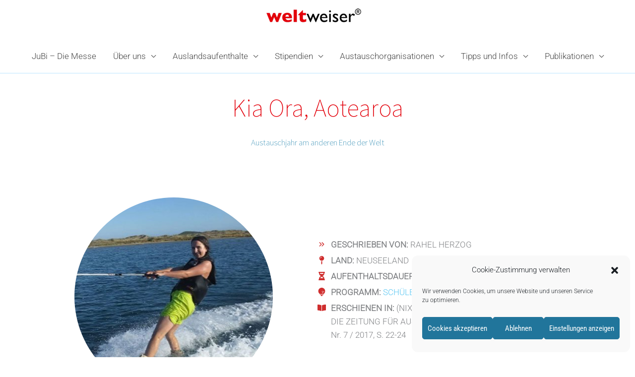

--- FILE ---
content_type: text/html; charset=UTF-8
request_url: https://weltweiser.de/erfahrungsberichte/austauschjahr-neuseeland/
body_size: 58703
content:
<!DOCTYPE html>
<html lang="de">
<head>
<meta charset="UTF-8">
<meta name="viewport" content="width=device-width, initial-scale=1">
	<link rel="profile" href="https://gmpg.org/xfn/11"> 
	<link rel="preload" href="https://weltweiser.de/wp-content/astra-local-fonts/roboto/KFOMCnqEu92Fr1ME7kSn66aGLdTylUAMQXC89YmC2DPNWuaabVmUiAo.woff2" as="font" type="font/woff2" crossorigin><link rel="preload" href="https://weltweiser.de/wp-content/astra-local-fonts/roboto-condensed/ieVo2ZhZI2eCN5jzbjEETS9weq8-_d6T_POl0fRJeyWyosBO5Xw.woff2" as="font" type="font/woff2" crossorigin><link rel="preload" href="https://weltweiser.de/wp-content/astra-local-fonts/source-sans-pro/6xKydSBYKcSV-LCoeQqfX1RYOo3i94_wlxdu.woff2" as="font" type="font/woff2" crossorigin><meta name='robots' content='index, follow, max-image-preview:large, max-snippet:-1, max-video-preview:-1' />

	<!-- This site is optimized with the Yoast SEO plugin v26.6 - https://yoast.com/wordpress/plugins/seo/ -->
	<title>Austauschjahr in Neuseeland: 12 Monate an der Girls´ High</title>
<style id="rocket-critical-css">.pt-cv-overlaygrid.overlay2.layout1 .pt-cv-content-item:first-child{grid-area:1 / 1 / 3!important}.pt-cv-overlaygrid.overlay2.layout2 .pt-cv-content-item:first-child{grid-area:1 / 1 / 4!important}.pt-cv-overlaygrid.overlay2.layout3 .pt-cv-content-item:first-child{grid-area:1 / 1 / 5!important}#cvpboxOverlay,#cvpboxWrapper,#cvpcolorbox{position:absolute;top:0;left:0;z-index:9999}#cvpboxWrapper{max-width:none}#cvpboxOverlay{position:fixed;width:100%;height:100%}#cvpboxBottomLeft,#cvpboxMiddleLeft{clear:left}#cvpboxContent{position:relative}#cvpboxTitle{margin:0}#cvpboxLoadingGraphic,#cvpboxLoadingOverlay{position:absolute;top:0;left:0;width:100%;height:100%}#cvpboxContent,#cvpcolorbox{box-sizing:content-box;-moz-box-sizing:content-box;-webkit-box-sizing:content-box}#cvpboxOverlay{background:#000}#cvpcolorbox{outline:0}#cvpboxContent{margin:20px}#cvpboxTitle{position:absolute;left:4px;color:#ccc}#cvpboxCurrent{position:absolute;top:-20px;right:20px;color:#ccc}#cvpboxLoadingGraphic{background:url([data-uri]) center center no-repeat}#cvpboxNext,#cvpboxPrevious,#cvpboxSlideshow{border:0;padding:0;margin:0;overflow:visible;width:auto;background:0}#cvpboxSlideshow{position:absolute;top:-20px;right:90px;color:#fff}#cvpboxNext,#cvpboxPrevious{position:absolute;top:50%;margin-top:-32px;width:45px;height:60px;text-indent:-9999px;opacity:.6}#cvpboxNext,#cvpboxPrevious{background-image:url([data-uri]);background-repeat:no-repeat}#cvpboxPrevious{left:5px;background-position:top left}#cvpboxNext{right:5px;background-position:top right}#cvpcolorbox button{color:#000}a,body,div,h1,h2,h3,html,iframe,label,li,p,span,strong,ul{border:0;font-size:100%;font-style:inherit;font-weight:inherit;margin:0;outline:0;padding:0;vertical-align:baseline}html{-webkit-text-size-adjust:100%;-ms-text-size-adjust:100%}body{margin:0}article,details,figure,header,main,nav,summary{display:block}a{background-color:transparent}a,a:visited{text-decoration:none}strong{font-weight:700}img{border:0}svg:not(:root){overflow:hidden}figure{margin:0}button,input{color:inherit;font:inherit;margin:0}button{overflow:visible}button{text-transform:none}button{-webkit-appearance:button}button::-moz-focus-inner,input::-moz-focus-inner{border:0;padding:0}input{line-height:normal}input[type=checkbox]{box-sizing:border-box;padding:0}@media (min-width:544px){.ast-container{max-width:100%}}@media (min-width:768px){.ast-container{max-width:100%}}@media (min-width:992px){.ast-container{max-width:100%}}@media (min-width:1200px){.ast-container{max-width:100%}}.ast-container{margin-left:auto;margin-right:auto;padding-left:20px;padding-right:20px}.ast-container::after{content:"";display:table;clear:both}h1,h2,h3{clear:both}h1{color:#808285;font-size:2em;line-height:1.2}.entry-content h2,h2{color:#808285;font-size:1.7em;line-height:1.3}.entry-content h3,h3{color:#808285;font-size:1.5em;line-height:1.4}html{box-sizing:border-box}*,:after,:before{box-sizing:inherit}body{color:#808285;background:#fff;font-style:normal}ul{margin:0 0 1.5em 3em}ul{list-style:disc}li>ul{margin-bottom:0;margin-left:1.5em}strong{font-weight:700}img{height:auto;max-width:100%}button,input{color:#808285;font-weight:400;font-size:100%;margin:0;vertical-align:baseline}button,input{line-height:normal}button{border:1px solid;border-color:var(--ast-border-color);border-radius:2px;background:#e6e6e6;padding:.6em 1em .4em;color:#fff}a{color:#4169e1}.screen-reader-text{border:0;clip:rect(1px,1px,1px,1px);height:1px;margin:-1px;overflow:hidden;padding:0;position:absolute;width:1px;word-wrap:normal!important}.aligncenter{clear:both;text-align:center;display:block;margin-left:auto;margin-right:auto}#primary:after,#primary:before,.ast-container:after,.ast-container:before,.clear:after,.clear:before,.site-content:after,.site-content:before,.site-header:after,.site-header:before,.site-main:after,.site-main:before{content:"";display:table}#primary:after,.ast-container:after,.clear:after,.site-content:after,.site-header:after,.site-main:after{clear:both}iframe{max-width:100%}body{-webkit-font-smoothing:antialiased;-moz-osx-font-smoothing:grayscale}body:not(.logged-in){position:relative}#page{position:relative}a{text-decoration:none}img{vertical-align:middle}.entry-content h2,.entry-content h3{margin-bottom:20px}p{margin-bottom:1.75em}input{line-height:1}body,button{line-height:1.85714285714286}.ast-single-post .entry-title{line-height:1.2}.entry-title{font-weight:var(--ast-blog-title-font-weight,normal)}body{background-color:#fff}#page{display:block}#primary{display:block;position:relative;float:left;width:100%}#primary{margin:4em 0}.main-navigation{height:100%;-js-display:inline-flex;display:inline-flex}.main-navigation ul{list-style:none;margin:0;padding-left:0;position:relative}.main-header-menu .menu-link{text-decoration:none;padding:0 1em;display:inline-block}.main-header-menu .menu-item{position:relative}.main-header-menu .sub-menu{width:240px;background:#fff;left:-999em;position:absolute;top:100%;z-index:99999;visibility:hidden}.main-header-menu .sub-menu .menu-link{padding:.9em 1em;display:block;word-wrap:break-word}.main-header-menu .sub-menu .sub-menu{top:0}.submenu-with-border .sub-menu{border-width:1px;border-style:solid}.submenu-with-border .sub-menu .menu-link{border-width:0 0 1px;border-style:solid}.submenu-with-border .sub-menu .sub-menu{top:-2px}.ast-desktop .submenu-with-border .sub-menu>.menu-item:last-child>.menu-link{border-bottom-style:none}.ast-mobile-menu-buttons{display:none}.ast-button-wrap{display:inline-block}.ast-button-wrap button{box-shadow:none;border:none}.ast-button-wrap .menu-toggle{padding:0;width:2.2em;height:2.1em;font-size:1.5em;font-weight:400;border-radius:2px;-webkit-font-smoothing:antialiased;-moz-osx-font-smoothing:grayscale;border-radius:2px;vertical-align:middle;line-height:1.85714285714286}.ast-button-wrap .menu-toggle.main-header-menu-toggle{padding:0 .5em;width:auto;text-align:center}.ast-button-wrap .menu-toggle .menu-toggle-icon{font-style:normal;display:inline-block;vertical-align:middle;line-height:2.05}.ast-button-wrap .menu-toggle .menu-toggle-icon:before{content:"\e5d2";font-family:Astra;text-decoration:inherit}.site-navigation{height:100%}.main-header-bar{z-index:1}.header-main-layout-2 .main-header-container{display:block}.header-main-layout-2 .site-branding{text-align:center;padding-bottom:1em}.header-main-layout-2 .main-navigation ul{justify-content:center}.header-main-layout-2 .main-header-bar-navigation{text-align:center}.header-main-layout-2 .main-header-bar-navigation .sub-menu{text-align:left}.ast-logo-title-inline .ast-site-identity{-js-display:inline-flex;display:inline-flex;vertical-align:middle;align-items:center}.ast-logo-title-inline .site-logo-img{padding-right:1em}.site-header{z-index:99;position:relative}.main-header-container{position:relative}.main-header-bar-wrap{position:relative}.main-header-bar{background-color:#fff;border-bottom-color:var(--ast-border-color);border-bottom-style:solid}.main-header-bar{margin-left:auto;margin-right:auto}.ast-desktop .main-header-menu.ast-menu-shadow .sub-menu{box-shadow:0 4px 10px -2px rgba(0,0,0,.1)}.site-branding{line-height:1;align-self:center}.ast-menu-toggle{display:none;background:0 0;color:inherit;border-style:dotted;border-color:transparent}.main-header-bar{z-index:4;position:relative;line-height:4}.main-header-bar .main-header-bar-navigation{height:100%}.main-header-bar .main-header-bar-navigation .sub-menu{line-height:1.45}.main-header-bar .main-header-bar-navigation .menu-item-has-children>.menu-link:after{line-height:normal}.ast-site-identity{padding:1em 0}.entry-content>:last-child{margin-bottom:0}body{overflow-x:hidden}.page .entry-header{margin-bottom:1.5em}.entry-header{margin-bottom:1.2em;word-wrap:break-word}.entry-content{word-wrap:break-word}.entry-content p{margin-bottom:1.6em}.entry-content::after{display:table;clear:both;content:''}.entry-title{margin-bottom:.2em}.ast-flex{-js-display:flex;display:flex;flex-wrap:wrap}.ast-justify-content-flex-end{justify-content:flex-end}.ast-flex-grow-1{flex-grow:1}.wp-block-image img{box-sizing:border-box;height:auto;max-width:100%;vertical-align:bottom}.wp-block-image.aligncenter{text-align:center}.wp-block-image.aligncenter{display:table}ul{box-sizing:border-box}.wp-block-spacer{clear:both}.entry-content{counter-reset:footnotes}:root{--wp--preset--font-size--normal:16px;--wp--preset--font-size--huge:42px}.aligncenter{clear:both}.screen-reader-text{border:0;clip:rect(1px,1px,1px,1px);clip-path:inset(50%);height:1px;margin:-1px;overflow:hidden;padding:0;position:absolute;width:1px;word-wrap:normal!important}:root{--swiper-theme-color:#007aff}:root{--swiper-navigation-size:44px}.ub_review_average_stars{display:flex;grid-area:auto;justify-self:self-end;height:50px;line-height:60px;margin-left:auto;align-items:center}html{scroll-behavior:smooth}html{scroll-behavior:smooth}.fa-times:before{content:"\f00d"}.wp-block-uagb-advanced-heading h2,.wp-block-uagb-advanced-heading div{word-break:break-word}.wp-block-uagb-advanced-heading .uagb-heading-text{margin:0}.wp-block-uagb-advanced-heading .uagb-separator{font-size:0;border-top-style:solid;display:inline-block;margin:0 0 10px 0}.uagb_review_block .uagb_review_average_stars{display:flex;grid-area:auto;justify-self:self-end;height:50px;line-height:60px;margin-left:10px;margin-top:25px}.clear{clear:both}.fa-times:before{content:"\f00d"}</style>
	<meta name="description" content="Rahel Herzog entschied sich für ein Austauschjahr in Neuseeland. Dort lebte sie in einer Gastfamilie und besuchte eine reine Mädchenschule." />
	<link rel="canonical" href="https://weltweiser.de/erfahrungsberichte/austauschjahr-neuseeland/" />
	<meta property="og:locale" content="de_DE" />
	<meta property="og:type" content="article" />
	<meta property="og:title" content="Austauschjahr in Neuseeland: 12 Monate an der Girls´ High" />
	<meta property="og:description" content="Rahel Herzog entschied sich für ein Austauschjahr in Neuseeland. Dort lebte sie in einer Gastfamilie und besuchte eine reine Mädchenschule." />
	<meta property="og:url" content="https://weltweiser.de/erfahrungsberichte/austauschjahr-neuseeland/" />
	<meta property="og:site_name" content="weltweiser.de" />
	<meta property="article:modified_time" content="2021-01-26T14:38:53+00:00" />
	<meta property="og:image" content="https://weltweiser.de/wp-content/uploads/erfahrungsberichte/hs-herzog-schueleraustausch-neuseeland-titelbild.jpg" />
	<meta property="og:image:width" content="400" />
	<meta property="og:image:height" content="400" />
	<meta property="og:image:type" content="image/jpeg" />
	<meta name="twitter:card" content="summary_large_image" />
	<meta name="twitter:label1" content="Geschätzte Lesezeit" />
	<meta name="twitter:data1" content="9 Minuten" />
	<!-- / Yoast SEO plugin. -->


<link rel="alternate" type="application/rss+xml" title="weltweiser.de &raquo; Feed" href="https://weltweiser.de/feed/" />
<link rel="alternate" type="application/rss+xml" title="weltweiser.de &raquo; Kommentar-Feed" href="https://weltweiser.de/comments/feed/" />
<link rel="alternate" title="oEmbed (JSON)" type="application/json+oembed" href="https://weltweiser.de/wp-json/oembed/1.0/embed?url=https%3A%2F%2Fweltweiser.de%2Ferfahrungsberichte%2Faustauschjahr-neuseeland%2F" />
<link rel="alternate" title="oEmbed (XML)" type="text/xml+oembed" href="https://weltweiser.de/wp-json/oembed/1.0/embed?url=https%3A%2F%2Fweltweiser.de%2Ferfahrungsberichte%2Faustauschjahr-neuseeland%2F&#038;format=xml" />
<style id='wp-img-auto-sizes-contain-inline-css'>
img:is([sizes=auto i],[sizes^="auto," i]){contain-intrinsic-size:3000px 1500px}
/*# sourceURL=wp-img-auto-sizes-contain-inline-css */
</style>
<link data-minify="1" rel='preload'  href='https://weltweiser.de/wp-content/cache/min/1/wp-content/plugins/content-views-query-and-display-post-page/public/assets/css/cv.css?ver=1769172849' data-rocket-async="style" as="style" onload="this.onload=null;this.rel='stylesheet'" onerror="this.removeAttribute('data-rocket-async')"  media='all' />
<link rel='preload'  href='https://weltweiser.de/wp-content/plugins/pt-content-views-pro/public/assets/css/cvpro.min.css?ver=5.8.6.1' data-rocket-async="style" as="style" onload="this.onload=null;this.rel='stylesheet'" onerror="this.removeAttribute('data-rocket-async')"  media='all' />
<style id='cf-frontend-style-inline-css'>
@font-face {
	font-family: 'Nothing You Could Do Bold';
	font-weight: 400;
	font-display: auto;
	src: url('https://weltweiser.de/wp-content/uploads/2020/01/NothingYouCouldDoBold.ttf') format('truetype');
}
@font-face {
	font-family: 'Nothing You Could Do';
	font-weight: 400;
	font-display: auto;
	src: url('https://weltweiser.de/wp-content/uploads/2020/01/NothingYouCouldDo.ttf') format('truetype');
}
/*# sourceURL=cf-frontend-style-inline-css */
</style>
<link rel='preload'  href='https://weltweiser.de/wp-content/themes/astra/assets/css/minified/style.min.css?ver=4.12.1' data-rocket-async="style" as="style" onload="this.onload=null;this.rel='stylesheet'" onerror="this.removeAttribute('data-rocket-async')"  media='all' />
<style id='astra-theme-css-inline-css'>
.ast-no-sidebar .entry-content .alignfull {margin-left: calc( -50vw + 50%);margin-right: calc( -50vw + 50%);max-width: 100vw;width: 100vw;}.ast-no-sidebar .entry-content .alignwide {margin-left: calc(-41vw + 50%);margin-right: calc(-41vw + 50%);max-width: unset;width: unset;}.ast-no-sidebar .entry-content .alignfull .alignfull,.ast-no-sidebar .entry-content .alignfull .alignwide,.ast-no-sidebar .entry-content .alignwide .alignfull,.ast-no-sidebar .entry-content .alignwide .alignwide,.ast-no-sidebar .entry-content .wp-block-column .alignfull,.ast-no-sidebar .entry-content .wp-block-column .alignwide{width: 100%;margin-left: auto;margin-right: auto;}.wp-block-gallery,.blocks-gallery-grid {margin: 0;}.wp-block-separator {max-width: 100px;}.wp-block-separator.is-style-wide,.wp-block-separator.is-style-dots {max-width: none;}.entry-content .has-2-columns .wp-block-column:first-child {padding-right: 10px;}.entry-content .has-2-columns .wp-block-column:last-child {padding-left: 10px;}@media (max-width: 782px) {.entry-content .wp-block-columns .wp-block-column {flex-basis: 100%;}.entry-content .has-2-columns .wp-block-column:first-child {padding-right: 0;}.entry-content .has-2-columns .wp-block-column:last-child {padding-left: 0;}}body .entry-content .wp-block-latest-posts {margin-left: 0;}body .entry-content .wp-block-latest-posts li {list-style: none;}.ast-no-sidebar .ast-container .entry-content .wp-block-latest-posts {margin-left: 0;}.ast-header-break-point .entry-content .alignwide {margin-left: auto;margin-right: auto;}.entry-content .blocks-gallery-item img {margin-bottom: auto;}.wp-block-pullquote {border-top: 4px solid #555d66;border-bottom: 4px solid #555d66;color: #40464d;}:root{--ast-post-nav-space:0;--ast-container-default-xlg-padding:6.67em;--ast-container-default-lg-padding:5.67em;--ast-container-default-slg-padding:4.34em;--ast-container-default-md-padding:3.34em;--ast-container-default-sm-padding:6.67em;--ast-container-default-xs-padding:2.4em;--ast-container-default-xxs-padding:1.4em;--ast-code-block-background:#EEEEEE;--ast-comment-inputs-background:#FAFAFA;--ast-normal-container-width:1200px;--ast-narrow-container-width:750px;--ast-blog-title-font-weight:normal;--ast-blog-meta-weight:inherit;--ast-global-color-primary:var(--ast-global-color-5);--ast-global-color-secondary:var(--ast-global-color-4);--ast-global-color-alternate-background:var(--ast-global-color-7);--ast-global-color-subtle-background:var(--ast-global-color-6);--ast-bg-style-guide:var( --ast-global-color-secondary,--ast-global-color-5 );--ast-shadow-style-guide:0px 0px 4px 0 #00000057;--ast-global-dark-bg-style:#fff;--ast-global-dark-lfs:#fbfbfb;--ast-widget-bg-color:#fafafa;--ast-wc-container-head-bg-color:#fbfbfb;--ast-title-layout-bg:#eeeeee;--ast-search-border-color:#e7e7e7;--ast-lifter-hover-bg:#e6e6e6;--ast-gallery-block-color:#000;--srfm-color-input-label:var(--ast-global-color-2);}html{font-size:106.25%;}a,.page-title{color:#59c6f2;}a:hover,a:focus{color:#3a3a3a;}body,button,input,select,textarea,.ast-button,.ast-custom-button{font-family:'Roboto',sans-serif;font-weight:300;font-size:17px;font-size:1rem;line-height:var(--ast-body-line-height,1.6em);}blockquote{color:#000000;}p,.entry-content p{margin-bottom:0.7em;}h1,h2,h3,h4,h5,h6,.entry-content :where(h1,h2,h3,h4,h5,h6),.site-title,.site-title a{font-family:'Source Sans Pro',sans-serif;font-weight:200;line-height:1.2em;}.ast-site-identity .site-title a{color:var(--ast-global-color-2);}.site-title{font-size:35px;font-size:2.0588235294118rem;display:none;}.site-header .site-description{font-size:15px;font-size:0.88235294117647rem;display:none;}.entry-title{font-size:50px;font-size:2.9411764705882rem;}.archive .ast-article-post .ast-article-inner,.blog .ast-article-post .ast-article-inner,.archive .ast-article-post .ast-article-inner:hover,.blog .ast-article-post .ast-article-inner:hover{overflow:hidden;}h1,.entry-content :where(h1){font-size:45px;font-size:2.6470588235294rem;font-weight:300;font-family:'Source Sans Pro',sans-serif;line-height:1.4em;text-transform:capitalize;text-decoration:initial;}h2,.entry-content :where(h2){font-size:40px;font-size:2.3529411764706rem;font-family:'Source Sans Pro',sans-serif;line-height:1.3em;}h3,.entry-content :where(h3){font-size:28px;font-size:1.6470588235294rem;font-family:'Source Sans Pro',sans-serif;line-height:1.3em;}h4,.entry-content :where(h4){font-size:20px;font-size:1.1764705882353rem;line-height:1.2em;font-family:'Source Sans Pro',sans-serif;}h5,.entry-content :where(h5){font-size:18px;font-size:1.0588235294118rem;line-height:1.2em;font-family:'Source Sans Pro',sans-serif;}h6,.entry-content :where(h6){font-size:15px;font-size:0.88235294117647rem;line-height:1.25em;font-family:'Source Sans Pro',sans-serif;}::selection{background-color:#bbe3fa;color:#000000;}body,h1,h2,h3,h4,h5,h6,.entry-title a,.entry-content :where(h1,h2,h3,h4,h5,h6){color:#444444;}.tagcloud a:hover,.tagcloud a:focus,.tagcloud a.current-item{color:#000000;border-color:#59c6f2;background-color:#59c6f2;}input:focus,input[type="text"]:focus,input[type="email"]:focus,input[type="url"]:focus,input[type="password"]:focus,input[type="reset"]:focus,input[type="search"]:focus,textarea:focus{border-color:#59c6f2;}input[type="radio"]:checked,input[type=reset],input[type="checkbox"]:checked,input[type="checkbox"]:hover:checked,input[type="checkbox"]:focus:checked,input[type=range]::-webkit-slider-thumb{border-color:#59c6f2;background-color:#59c6f2;box-shadow:none;}.site-footer a:hover + .post-count,.site-footer a:focus + .post-count{background:#59c6f2;border-color:#59c6f2;}.single .nav-links .nav-previous,.single .nav-links .nav-next{color:#59c6f2;}.entry-meta,.entry-meta *{line-height:1.45;color:#59c6f2;}.entry-meta a:not(.ast-button):hover,.entry-meta a:not(.ast-button):hover *,.entry-meta a:not(.ast-button):focus,.entry-meta a:not(.ast-button):focus *,.page-links > .page-link,.page-links .page-link:hover,.post-navigation a:hover{color:#3a3a3a;}#cat option,.secondary .calendar_wrap thead a,.secondary .calendar_wrap thead a:visited{color:#59c6f2;}.secondary .calendar_wrap #today,.ast-progress-val span{background:#59c6f2;}.secondary a:hover + .post-count,.secondary a:focus + .post-count{background:#59c6f2;border-color:#59c6f2;}.calendar_wrap #today > a{color:#000000;}.page-links .page-link,.single .post-navigation a{color:#59c6f2;}.ast-search-menu-icon .search-form button.search-submit{padding:0 4px;}.ast-search-menu-icon form.search-form{padding-right:0;}.ast-header-search .ast-search-menu-icon.ast-dropdown-active .search-form,.ast-header-search .ast-search-menu-icon.ast-dropdown-active .search-field:focus{transition:all 0.2s;}.search-form input.search-field:focus{outline:none;}.widget-title,.widget .wp-block-heading{font-size:24px;font-size:1.4117647058824rem;color:#444444;}.single .ast-author-details .author-title{color:#3a3a3a;}.ast-search-menu-icon.slide-search a:focus-visible:focus-visible,.astra-search-icon:focus-visible,#close:focus-visible,a:focus-visible,.ast-menu-toggle:focus-visible,.site .skip-link:focus-visible,.wp-block-loginout input:focus-visible,.wp-block-search.wp-block-search__button-inside .wp-block-search__inside-wrapper,.ast-header-navigation-arrow:focus-visible,.ast-orders-table__row .ast-orders-table__cell:focus-visible,a#ast-apply-coupon:focus-visible,#ast-apply-coupon:focus-visible,#close:focus-visible,.button.search-submit:focus-visible,#search_submit:focus,.normal-search:focus-visible,.ast-header-account-wrap:focus-visible,.astra-cart-drawer-close:focus,.ast-single-variation:focus,.ast-button:focus,.ast-builder-button-wrap:has(.ast-custom-button-link:focus),.ast-builder-button-wrap .ast-custom-button-link:focus{outline-style:dotted;outline-color:inherit;outline-width:thin;}input:focus,input[type="text"]:focus,input[type="email"]:focus,input[type="url"]:focus,input[type="password"]:focus,input[type="reset"]:focus,input[type="search"]:focus,input[type="number"]:focus,textarea:focus,.wp-block-search__input:focus,[data-section="section-header-mobile-trigger"] .ast-button-wrap .ast-mobile-menu-trigger-minimal:focus,.ast-mobile-popup-drawer.active .menu-toggle-close:focus,#ast-scroll-top:focus,#coupon_code:focus,#ast-coupon-code:focus{border-style:dotted;border-color:inherit;border-width:thin;}input{outline:none;}.main-header-menu .menu-link,.ast-header-custom-item a{color:#444444;}.main-header-menu .menu-item:hover > .menu-link,.main-header-menu .menu-item:hover > .ast-menu-toggle,.main-header-menu .ast-masthead-custom-menu-items a:hover,.main-header-menu .menu-item.focus > .menu-link,.main-header-menu .menu-item.focus > .ast-menu-toggle,.main-header-menu .current-menu-item > .menu-link,.main-header-menu .current-menu-ancestor > .menu-link,.main-header-menu .current-menu-item > .ast-menu-toggle,.main-header-menu .current-menu-ancestor > .ast-menu-toggle{color:#59c6f2;}.header-main-layout-3 .ast-main-header-bar-alignment{margin-right:auto;}.header-main-layout-2 .site-header-section-left .ast-site-identity{text-align:left;}.ast-logo-title-inline .site-logo-img{padding-right:1em;}.site-logo-img img{ transition:all 0.2s linear;}body .ast-oembed-container *{position:absolute;top:0;width:100%;height:100%;left:0;}body .wp-block-embed-pocket-casts .ast-oembed-container *{position:unset;}.ast-header-break-point .ast-mobile-menu-buttons-minimal.menu-toggle{background:transparent;color:#e3000b;}.ast-header-break-point .ast-mobile-menu-buttons-outline.menu-toggle{background:transparent;border:1px solid #e3000b;color:#e3000b;}.ast-header-break-point .ast-mobile-menu-buttons-fill.menu-toggle{background:#e3000b;color:#ffffff;}.ast-single-post-featured-section + article {margin-top: 2em;}.site-content .ast-single-post-featured-section img {width: 100%;overflow: hidden;object-fit: cover;}.site > .ast-single-related-posts-container {margin-top: 0;}@media (min-width: 769px) {.ast-desktop .ast-container--narrow {max-width: var(--ast-narrow-container-width);margin: 0 auto;}}.ast-small-footer > .ast-footer-overlay{background-color:#0075c9;;}.footer-adv .footer-adv-overlay{border-top-style:solid;border-top-width:1px;border-top-color:#7a7a7a;}.footer-adv-overlay{background-color:#5ac4f2;;}.wp-block-buttons.aligncenter{justify-content:center;}@media (max-width:782px){.entry-content .wp-block-columns .wp-block-column{margin-left:0px;}}.wp-block-image.aligncenter{margin-left:auto;margin-right:auto;}.wp-block-table.aligncenter{margin-left:auto;margin-right:auto;}.wp-block-buttons .wp-block-button.is-style-outline .wp-block-button__link.wp-element-button,.ast-outline-button,.wp-block-uagb-buttons-child .uagb-buttons-repeater.ast-outline-button{border-color:#e3000b;border-top-width:2px;border-right-width:2px;border-bottom-width:2px;border-left-width:2px;font-family:'Roboto Condensed',sans-serif;font-weight:400;font-size:19px;font-size:1.1176470588235rem;line-height:1em;border-top-left-radius:2px;border-top-right-radius:2px;border-bottom-right-radius:2px;border-bottom-left-radius:2px;}.wp-block-button.is-style-outline .wp-block-button__link:hover,.wp-block-buttons .wp-block-button.is-style-outline .wp-block-button__link:focus,.wp-block-buttons .wp-block-button.is-style-outline > .wp-block-button__link:not(.has-text-color):hover,.wp-block-buttons .wp-block-button.wp-block-button__link.is-style-outline:not(.has-text-color):hover,.ast-outline-button:hover,.ast-outline-button:focus,.wp-block-uagb-buttons-child .uagb-buttons-repeater.ast-outline-button:hover,.wp-block-uagb-buttons-child .uagb-buttons-repeater.ast-outline-button:focus{background-color:#59c6f2;}.wp-block-button .wp-block-button__link.wp-element-button.is-style-outline:not(.has-background),.wp-block-button.is-style-outline>.wp-block-button__link.wp-element-button:not(.has-background),.ast-outline-button{background-color:#e3000b;}.entry-content[data-ast-blocks-layout] > figure{margin-bottom:1em;}@media (max-width:768px){.ast-left-sidebar #content > .ast-container{display:flex;flex-direction:column-reverse;width:100%;}.ast-separate-container .ast-article-post,.ast-separate-container .ast-article-single{padding:1.5em 2.14em;}.ast-author-box img.avatar{margin:20px 0 0 0;}}@media (min-width:769px){.ast-separate-container.ast-right-sidebar #primary,.ast-separate-container.ast-left-sidebar #primary{border:0;}.search-no-results.ast-separate-container #primary{margin-bottom:4em;}}.elementor-widget-button .elementor-button{border-style:solid;text-decoration:none;border-top-width:0;border-right-width:0;border-left-width:0;border-bottom-width:0;}.elementor-button.elementor-size-sm,.elementor-button.elementor-size-xs,.elementor-button.elementor-size-md,.elementor-button.elementor-size-lg,.elementor-button.elementor-size-xl,.elementor-button{border-top-left-radius:2px;border-top-right-radius:2px;border-bottom-right-radius:2px;border-bottom-left-radius:2px;padding-top:10px;padding-right:40px;padding-bottom:10px;padding-left:40px;}.elementor-widget-button .elementor-button{border-color:#e3000b;background-color:#e3000b;}.elementor-widget-button .elementor-button:hover,.elementor-widget-button .elementor-button:focus{color:#ffffff;background-color:#59c6f2;border-color:#59c6f2;}.wp-block-button .wp-block-button__link ,.elementor-widget-button .elementor-button,.elementor-widget-button .elementor-button:visited{color:#ffffff;}.elementor-widget-button .elementor-button{font-family:'Roboto Condensed',sans-serif;font-weight:400;font-size:19px;font-size:1.1176470588235rem;line-height:1.7em;}body .elementor-button.elementor-size-sm,body .elementor-button.elementor-size-xs,body .elementor-button.elementor-size-md,body .elementor-button.elementor-size-lg,body .elementor-button.elementor-size-xl,body .elementor-button{font-size:19px;font-size:1.1176470588235rem;}.wp-block-button .wp-block-button__link:hover,.wp-block-button .wp-block-button__link:focus{color:#ffffff;background-color:#59c6f2;border-color:#59c6f2;}.wp-block-button .wp-block-button__link{border-top-width:0;border-right-width:0;border-left-width:0;border-bottom-width:0;border-color:#e3000b;background-color:#e3000b;color:#ffffff;font-family:'Roboto Condensed',sans-serif;font-weight:400;line-height:1.7em;font-size:19px;font-size:1.1176470588235rem;border-top-left-radius:2px;border-top-right-radius:2px;border-bottom-right-radius:2px;border-bottom-left-radius:2px;padding-top:10px;padding-right:40px;padding-bottom:10px;padding-left:40px;}.menu-toggle,button,.ast-button,.ast-custom-button,.button,input#submit,input[type="button"],input[type="submit"],input[type="reset"]{border-style:solid;border-top-width:0;border-right-width:0;border-left-width:0;border-bottom-width:0;color:#ffffff;border-color:#e3000b;background-color:#e3000b;padding-top:10px;padding-right:40px;padding-bottom:10px;padding-left:40px;font-family:'Roboto Condensed',sans-serif;font-weight:400;font-size:19px;font-size:1.1176470588235rem;line-height:1.7em;border-top-left-radius:2px;border-top-right-radius:2px;border-bottom-right-radius:2px;border-bottom-left-radius:2px;}button:focus,.menu-toggle:hover,button:hover,.ast-button:hover,.ast-custom-button:hover .button:hover,.ast-custom-button:hover ,input[type=reset]:hover,input[type=reset]:focus,input#submit:hover,input#submit:focus,input[type="button"]:hover,input[type="button"]:focus,input[type="submit"]:hover,input[type="submit"]:focus{color:#ffffff;background-color:#59c6f2;border-color:#59c6f2;}@media (max-width:768px){.ast-mobile-header-stack .main-header-bar .ast-search-menu-icon{display:inline-block;}.ast-header-break-point.ast-header-custom-item-outside .ast-mobile-header-stack .main-header-bar .ast-search-icon{margin:0;}.ast-comment-avatar-wrap img{max-width:2.5em;}.ast-comment-meta{padding:0 1.8888em 1.3333em;}.ast-separate-container .ast-comment-list li.depth-1{padding:1.5em 2.14em;}.ast-separate-container .comment-respond{padding:2em 2.14em;}}@media (min-width:544px){.ast-container{max-width:100%;}}@media (max-width:544px){.ast-separate-container .ast-article-post,.ast-separate-container .ast-article-single,.ast-separate-container .comments-title,.ast-separate-container .ast-archive-description{padding:1.5em 1em;}.ast-separate-container #content .ast-container{padding-left:0.54em;padding-right:0.54em;}.ast-separate-container .ast-comment-list .bypostauthor{padding:.5em;}.ast-search-menu-icon.ast-dropdown-active .search-field{width:170px;}.site-branding img,.site-header .site-logo-img .custom-logo-link img{max-width:100%;}}@media (min-width:769px){.ast-small-footer .ast-container{max-width:100%;padding-left:35px;padding-right:35px;}} #ast-mobile-header .ast-site-header-cart-li a{pointer-events:none;}body,.ast-separate-container{background-color:#ffffff;background-image:none;}.ast-no-sidebar.ast-separate-container .entry-content .alignfull {margin-left: -6.67em;margin-right: -6.67em;width: auto;}@media (max-width: 1200px) {.ast-no-sidebar.ast-separate-container .entry-content .alignfull {margin-left: -2.4em;margin-right: -2.4em;}}@media (max-width: 768px) {.ast-no-sidebar.ast-separate-container .entry-content .alignfull {margin-left: -2.14em;margin-right: -2.14em;}}@media (max-width: 544px) {.ast-no-sidebar.ast-separate-container .entry-content .alignfull {margin-left: -1em;margin-right: -1em;}}.ast-no-sidebar.ast-separate-container .entry-content .alignwide {margin-left: -20px;margin-right: -20px;}.ast-no-sidebar.ast-separate-container .entry-content .wp-block-column .alignfull,.ast-no-sidebar.ast-separate-container .entry-content .wp-block-column .alignwide {margin-left: auto;margin-right: auto;width: 100%;}@media (max-width:768px){.site-title{display:none;}.site-header .site-description{display:none;}h1,.entry-content :where(h1){font-size:45px;}h2,.entry-content :where(h2){font-size:36px;}h3,.entry-content :where(h3){font-size:25px;}}@media (max-width:544px){.site-title{display:none;}.site-header .site-description{display:none;}h1,.entry-content :where(h1){font-size:22px;}h2,.entry-content :where(h2){font-size:32px;}h3,.entry-content :where(h3){font-size:22px;}}@media (max-width:768px){html{font-size:96.9%;}}@media (max-width:544px){html{font-size:96.9%;}}@media (min-width:769px){.ast-container{max-width:1240px;}}@font-face {font-family: "Astra";src: url(https://weltweiser.de/wp-content/themes/astra/assets/fonts/astra.woff) format("woff"),url(https://weltweiser.de/wp-content/themes/astra/assets/fonts/astra.ttf) format("truetype"),url(https://weltweiser.de/wp-content/themes/astra/assets/fonts/astra.svg#astra) format("svg");font-weight: normal;font-style: normal;font-display: fallback;}@media (max-width:1230px) {.main-header-bar .main-header-bar-navigation{display:none;}}.ast-desktop .main-header-menu.submenu-with-border .sub-menu,.ast-desktop .main-header-menu.submenu-with-border .astra-full-megamenu-wrapper{border-color:#bbe3fa;}.ast-desktop .main-header-menu.submenu-with-border .sub-menu{border-top-width:5px;border-style:solid;}.ast-desktop .main-header-menu.submenu-with-border .sub-menu .sub-menu{top:-5px;}.ast-desktop .main-header-menu.submenu-with-border .sub-menu .menu-link,.ast-desktop .main-header-menu.submenu-with-border .children .menu-link{border-bottom-width:1px;border-style:solid;border-color:#eaeaea;}@media (min-width:769px){.main-header-menu .sub-menu .menu-item.ast-left-align-sub-menu:hover > .sub-menu,.main-header-menu .sub-menu .menu-item.ast-left-align-sub-menu.focus > .sub-menu{margin-left:-0px;}}.ast-small-footer{border-top-style:solid;border-top-width:inherit;}.ast-small-footer-wrap{text-align:center;}.site .comments-area{padding-bottom:3em;}.ast-header-break-point.ast-header-custom-item-inside .main-header-bar .main-header-bar-navigation .ast-search-icon {display: none;}.ast-header-break-point.ast-header-custom-item-inside .main-header-bar .ast-search-menu-icon .search-form {padding: 0;display: block;overflow: hidden;}.ast-header-break-point .ast-header-custom-item .widget:last-child {margin-bottom: 1em;}.ast-header-custom-item .widget {margin: 0.5em;display: inline-block;vertical-align: middle;}.ast-header-custom-item .widget p {margin-bottom: 0;}.ast-header-custom-item .widget li {width: auto;}.ast-header-custom-item-inside .button-custom-menu-item .menu-link {display: none;}.ast-header-custom-item-inside.ast-header-break-point .button-custom-menu-item .ast-custom-button-link {display: none;}.ast-header-custom-item-inside.ast-header-break-point .button-custom-menu-item .menu-link {display: block;}.ast-header-break-point.ast-header-custom-item-outside .main-header-bar .ast-search-icon {margin-right: 1em;}.ast-header-break-point.ast-header-custom-item-inside .main-header-bar .ast-search-menu-icon .search-field,.ast-header-break-point.ast-header-custom-item-inside .main-header-bar .ast-search-menu-icon.ast-inline-search .search-field {width: 100%;padding-right: 5.5em;}.ast-header-break-point.ast-header-custom-item-inside .main-header-bar .ast-search-menu-icon .search-submit {display: block;position: absolute;height: 100%;top: 0;right: 0;padding: 0 1em;border-radius: 0;}.ast-header-break-point .ast-header-custom-item .ast-masthead-custom-menu-items {padding-left: 20px;padding-right: 20px;margin-bottom: 1em;margin-top: 1em;}.ast-header-custom-item-inside.ast-header-break-point .button-custom-menu-item {padding-left: 0;padding-right: 0;margin-top: 0;margin-bottom: 0;}.astra-icon-down_arrow::after {content: "\e900";font-family: Astra;}.astra-icon-close::after {content: "\e5cd";font-family: Astra;}.astra-icon-drag_handle::after {content: "\e25d";font-family: Astra;}.astra-icon-format_align_justify::after {content: "\e235";font-family: Astra;}.astra-icon-menu::after {content: "\e5d2";font-family: Astra;}.astra-icon-reorder::after {content: "\e8fe";font-family: Astra;}.astra-icon-search::after {content: "\e8b6";font-family: Astra;}.astra-icon-zoom_in::after {content: "\e56b";font-family: Astra;}.astra-icon-check-circle::after {content: "\e901";font-family: Astra;}.astra-icon-shopping-cart::after {content: "\f07a";font-family: Astra;}.astra-icon-shopping-bag::after {content: "\f290";font-family: Astra;}.astra-icon-shopping-basket::after {content: "\f291";font-family: Astra;}.astra-icon-circle-o::after {content: "\e903";font-family: Astra;}.astra-icon-certificate::after {content: "\e902";font-family: Astra;}blockquote {padding: 1.2em;}:root .has-ast-global-color-0-color{color:var(--ast-global-color-0);}:root .has-ast-global-color-0-background-color{background-color:var(--ast-global-color-0);}:root .wp-block-button .has-ast-global-color-0-color{color:var(--ast-global-color-0);}:root .wp-block-button .has-ast-global-color-0-background-color{background-color:var(--ast-global-color-0);}:root .has-ast-global-color-1-color{color:var(--ast-global-color-1);}:root .has-ast-global-color-1-background-color{background-color:var(--ast-global-color-1);}:root .wp-block-button .has-ast-global-color-1-color{color:var(--ast-global-color-1);}:root .wp-block-button .has-ast-global-color-1-background-color{background-color:var(--ast-global-color-1);}:root .has-ast-global-color-2-color{color:var(--ast-global-color-2);}:root .has-ast-global-color-2-background-color{background-color:var(--ast-global-color-2);}:root .wp-block-button .has-ast-global-color-2-color{color:var(--ast-global-color-2);}:root .wp-block-button .has-ast-global-color-2-background-color{background-color:var(--ast-global-color-2);}:root .has-ast-global-color-3-color{color:var(--ast-global-color-3);}:root .has-ast-global-color-3-background-color{background-color:var(--ast-global-color-3);}:root .wp-block-button .has-ast-global-color-3-color{color:var(--ast-global-color-3);}:root .wp-block-button .has-ast-global-color-3-background-color{background-color:var(--ast-global-color-3);}:root .has-ast-global-color-4-color{color:var(--ast-global-color-4);}:root .has-ast-global-color-4-background-color{background-color:var(--ast-global-color-4);}:root .wp-block-button .has-ast-global-color-4-color{color:var(--ast-global-color-4);}:root .wp-block-button .has-ast-global-color-4-background-color{background-color:var(--ast-global-color-4);}:root .has-ast-global-color-5-color{color:var(--ast-global-color-5);}:root .has-ast-global-color-5-background-color{background-color:var(--ast-global-color-5);}:root .wp-block-button .has-ast-global-color-5-color{color:var(--ast-global-color-5);}:root .wp-block-button .has-ast-global-color-5-background-color{background-color:var(--ast-global-color-5);}:root .has-ast-global-color-6-color{color:var(--ast-global-color-6);}:root .has-ast-global-color-6-background-color{background-color:var(--ast-global-color-6);}:root .wp-block-button .has-ast-global-color-6-color{color:var(--ast-global-color-6);}:root .wp-block-button .has-ast-global-color-6-background-color{background-color:var(--ast-global-color-6);}:root .has-ast-global-color-7-color{color:var(--ast-global-color-7);}:root .has-ast-global-color-7-background-color{background-color:var(--ast-global-color-7);}:root .wp-block-button .has-ast-global-color-7-color{color:var(--ast-global-color-7);}:root .wp-block-button .has-ast-global-color-7-background-color{background-color:var(--ast-global-color-7);}:root .has-ast-global-color-8-color{color:var(--ast-global-color-8);}:root .has-ast-global-color-8-background-color{background-color:var(--ast-global-color-8);}:root .wp-block-button .has-ast-global-color-8-color{color:var(--ast-global-color-8);}:root .wp-block-button .has-ast-global-color-8-background-color{background-color:var(--ast-global-color-8);}:root{--ast-global-color-0:#0170B9;--ast-global-color-1:#3a3a3a;--ast-global-color-2:#3a3a3a;--ast-global-color-3:#4B4F58;--ast-global-color-4:#F5F5F5;--ast-global-color-5:#FFFFFF;--ast-global-color-6:#E5E5E5;--ast-global-color-7:#424242;--ast-global-color-8:#000000;}:root {--ast-border-color : #dddddd;}.ast-single-entry-banner {-js-display: flex;display: flex;flex-direction: column;justify-content: center;text-align: center;position: relative;background: var(--ast-title-layout-bg);}.ast-single-entry-banner[data-banner-layout="layout-1"] {max-width: 1200px;background: inherit;padding: 20px 0;}.ast-single-entry-banner[data-banner-width-type="custom"] {margin: 0 auto;width: 100%;}.ast-single-entry-banner + .site-content .entry-header {margin-bottom: 0;}.site .ast-author-avatar {--ast-author-avatar-size: ;}a.ast-underline-text {text-decoration: underline;}.ast-container > .ast-terms-link {position: relative;display: block;}a.ast-button.ast-badge-tax {padding: 4px 8px;border-radius: 3px;font-size: inherit;}header.entry-header{text-align:left;}header.entry-header .entry-title{color:#e3000b;font-weight:300;font-size:50px;font-size:2.9411764705882rem;}header.entry-header > *:not(:last-child){margin-bottom:10px;}@media (max-width:768px){header.entry-header{text-align:left;}}@media (max-width:544px){header.entry-header{text-align:left;}}.ast-archive-entry-banner {-js-display: flex;display: flex;flex-direction: column;justify-content: center;text-align: center;position: relative;background: var(--ast-title-layout-bg);}.ast-archive-entry-banner[data-banner-width-type="custom"] {margin: 0 auto;width: 100%;}.ast-archive-entry-banner[data-banner-layout="layout-1"] {background: inherit;padding: 20px 0;text-align: left;}body.archive .ast-archive-description{max-width:1200px;width:100%;text-align:left;padding-top:3em;padding-right:3em;padding-bottom:3em;padding-left:3em;}body.archive .ast-archive-description .ast-archive-title,body.archive .ast-archive-description .ast-archive-title *{font-size:50px;font-size:2.9411764705882rem;text-transform:capitalize;}body.archive .ast-archive-description > *:not(:last-child){margin-bottom:10px;}@media (max-width:768px){body.archive .ast-archive-description{text-align:left;}}@media (max-width:544px){body.archive .ast-archive-description{text-align:left;}}.ast-breadcrumbs .trail-browse,.ast-breadcrumbs .trail-items,.ast-breadcrumbs .trail-items li{display:inline-block;margin:0;padding:0;border:none;background:inherit;text-indent:0;text-decoration:none;}.ast-breadcrumbs .trail-browse{font-size:inherit;font-style:inherit;font-weight:inherit;color:inherit;}.ast-breadcrumbs .trail-items{list-style:none;}.trail-items li::after{padding:0 0.3em;content:"\00bb";}.trail-items li:last-of-type::after{display:none;}h1,h2,h3,h4,h5,h6,.entry-content :where(h1,h2,h3,h4,h5,h6){color:#e3000b;}.ast-header-break-point .main-header-bar{border-bottom-width:1px;border-bottom-color:#bce4ff;}@media (min-width:769px){.main-header-bar{border-bottom-width:1px;border-bottom-color:#bce4ff;}}.main-header-menu .menu-item,#astra-footer-menu .menu-item,.main-header-bar .ast-masthead-custom-menu-items{-js-display:flex;display:flex;-webkit-box-pack:center;-webkit-justify-content:center;-moz-box-pack:center;-ms-flex-pack:center;justify-content:center;-webkit-box-orient:vertical;-webkit-box-direction:normal;-webkit-flex-direction:column;-moz-box-orient:vertical;-moz-box-direction:normal;-ms-flex-direction:column;flex-direction:column;}.main-header-menu > .menu-item > .menu-link,#astra-footer-menu > .menu-item > .menu-link{height:100%;-webkit-box-align:center;-webkit-align-items:center;-moz-box-align:center;-ms-flex-align:center;align-items:center;-js-display:flex;display:flex;}.ast-primary-menu-disabled .main-header-bar .ast-masthead-custom-menu-items{flex:unset;}.main-header-menu .sub-menu .menu-item.menu-item-has-children > .menu-link:after{position:absolute;right:1em;top:50%;transform:translate(0,-50%) rotate(270deg);}.ast-header-break-point .main-header-bar .main-header-bar-navigation .page_item_has_children > .ast-menu-toggle::before,.ast-header-break-point .main-header-bar .main-header-bar-navigation .menu-item-has-children > .ast-menu-toggle::before,.ast-mobile-popup-drawer .main-header-bar-navigation .menu-item-has-children>.ast-menu-toggle::before,.ast-header-break-point .ast-mobile-header-wrap .main-header-bar-navigation .menu-item-has-children > .ast-menu-toggle::before{font-weight:bold;content:"\e900";font-family:Astra;text-decoration:inherit;display:inline-block;}.ast-header-break-point .main-navigation ul.sub-menu .menu-item .menu-link:before{content:"\e900";font-family:Astra;font-size:.65em;text-decoration:inherit;display:inline-block;transform:translate(0,-2px) rotateZ(270deg);margin-right:5px;}.widget_search .search-form:after{font-family:Astra;font-size:1.2em;font-weight:normal;content:"\e8b6";position:absolute;top:50%;right:15px;transform:translate(0,-50%);}.astra-search-icon::before{content:"\e8b6";font-family:Astra;font-style:normal;font-weight:normal;text-decoration:inherit;text-align:center;-webkit-font-smoothing:antialiased;-moz-osx-font-smoothing:grayscale;z-index:3;}.main-header-bar .main-header-bar-navigation .page_item_has_children > a:after,.main-header-bar .main-header-bar-navigation .menu-item-has-children > a:after,.menu-item-has-children .ast-header-navigation-arrow:after{content:"\e900";display:inline-block;font-family:Astra;font-size:.6rem;font-weight:bold;text-rendering:auto;-webkit-font-smoothing:antialiased;-moz-osx-font-smoothing:grayscale;margin-left:10px;line-height:normal;}.menu-item-has-children .sub-menu .ast-header-navigation-arrow:after{margin-left:0;}.ast-mobile-popup-drawer .main-header-bar-navigation .ast-submenu-expanded>.ast-menu-toggle::before{transform:rotateX(180deg);}.ast-header-break-point .main-header-bar-navigation .menu-item-has-children > .menu-link:after{display:none;}@media (min-width:769px){.ast-builder-menu .main-navigation > ul > li:last-child a{margin-right:0;}}.ast-separate-container .ast-article-inner{background-color:transparent;background-image:none;}.ast-separate-container .ast-article-post{background-color:var(--ast-global-color-5);background-image:none;}@media (max-width:768px){.ast-separate-container .ast-article-post{background-color:var(--ast-global-color-5);background-image:none;}}@media (max-width:544px){.ast-separate-container .ast-article-post{background-color:var(--ast-global-color-5);background-image:none;}}.ast-separate-container .ast-article-single:not(.ast-related-post),.ast-separate-container .error-404,.ast-separate-container .no-results,.single.ast-separate-container.ast-author-meta,.ast-separate-container .related-posts-title-wrapper,.ast-separate-container .comments-count-wrapper,.ast-box-layout.ast-plain-container .site-content,.ast-padded-layout.ast-plain-container .site-content,.ast-separate-container .ast-archive-description,.ast-separate-container .comments-area .comment-respond,.ast-separate-container .comments-area .ast-comment-list li,.ast-separate-container .comments-area .comments-title{background-color:var(--ast-global-color-5);background-image:none;}@media (max-width:768px){.ast-separate-container .ast-article-single:not(.ast-related-post),.ast-separate-container .error-404,.ast-separate-container .no-results,.single.ast-separate-container.ast-author-meta,.ast-separate-container .related-posts-title-wrapper,.ast-separate-container .comments-count-wrapper,.ast-box-layout.ast-plain-container .site-content,.ast-padded-layout.ast-plain-container .site-content,.ast-separate-container .ast-archive-description{background-color:var(--ast-global-color-5);background-image:none;}}@media (max-width:544px){.ast-separate-container .ast-article-single:not(.ast-related-post),.ast-separate-container .error-404,.ast-separate-container .no-results,.single.ast-separate-container.ast-author-meta,.ast-separate-container .related-posts-title-wrapper,.ast-separate-container .comments-count-wrapper,.ast-box-layout.ast-plain-container .site-content,.ast-padded-layout.ast-plain-container .site-content,.ast-separate-container .ast-archive-description{background-color:var(--ast-global-color-5);background-image:none;}}.ast-separate-container.ast-two-container #secondary .widget{background-color:var(--ast-global-color-5);background-image:none;}@media (max-width:768px){.ast-separate-container.ast-two-container #secondary .widget{background-color:var(--ast-global-color-5);background-image:none;}}@media (max-width:544px){.ast-separate-container.ast-two-container #secondary .widget{background-color:var(--ast-global-color-5);background-image:none;}}#ast-scroll-top {display: none;position: fixed;text-align: center;cursor: pointer;z-index: 99;width: 2.1em;height: 2.1em;line-height: 2.1;color: #ffffff;border-radius: 2px;content: "";outline: inherit;}@media (min-width: 769px) {#ast-scroll-top {content: "769";}}#ast-scroll-top .ast-icon.icon-arrow svg {margin-left: 0px;vertical-align: middle;transform: translate(0,-20%) rotate(180deg);width: 1.6em;}.ast-scroll-to-top-right {right: 30px;bottom: 30px;}.ast-scroll-to-top-left {left: 30px;bottom: 30px;}#ast-scroll-top{color:#ffffff;background-color:#727272;font-size:25px;border-top-left-radius:4px;border-top-right-radius:4px;border-bottom-right-radius:4px;border-bottom-left-radius:4px;}#ast-scroll-top:hover{color:#ffffff;background-color:#000000;}.ast-scroll-top-icon::before{content:"\e900";font-family:Astra;text-decoration:inherit;}.ast-scroll-top-icon{transform:rotate(180deg);}@media (max-width:768px){#ast-scroll-top .ast-icon.icon-arrow svg{width:1em;}}.ast-desktop .astra-menu-animation-slide-up>.menu-item>.astra-full-megamenu-wrapper,.ast-desktop .astra-menu-animation-slide-up>.menu-item>.sub-menu,.ast-desktop .astra-menu-animation-slide-up>.menu-item>.sub-menu .sub-menu{opacity:0;visibility:hidden;transform:translateY(.5em);transition:visibility .2s ease,transform .2s ease}.ast-desktop .astra-menu-animation-slide-up>.menu-item .menu-item.focus>.sub-menu,.ast-desktop .astra-menu-animation-slide-up>.menu-item .menu-item:hover>.sub-menu,.ast-desktop .astra-menu-animation-slide-up>.menu-item.focus>.astra-full-megamenu-wrapper,.ast-desktop .astra-menu-animation-slide-up>.menu-item.focus>.sub-menu,.ast-desktop .astra-menu-animation-slide-up>.menu-item:hover>.astra-full-megamenu-wrapper,.ast-desktop .astra-menu-animation-slide-up>.menu-item:hover>.sub-menu{opacity:1;visibility:visible;transform:translateY(0);transition:opacity .2s ease,visibility .2s ease,transform .2s ease}.ast-desktop .astra-menu-animation-slide-up>.full-width-mega.menu-item.focus>.astra-full-megamenu-wrapper,.ast-desktop .astra-menu-animation-slide-up>.full-width-mega.menu-item:hover>.astra-full-megamenu-wrapper{-js-display:flex;display:flex}.ast-desktop .astra-menu-animation-slide-down>.menu-item>.astra-full-megamenu-wrapper,.ast-desktop .astra-menu-animation-slide-down>.menu-item>.sub-menu,.ast-desktop .astra-menu-animation-slide-down>.menu-item>.sub-menu .sub-menu{opacity:0;visibility:hidden;transform:translateY(-.5em);transition:visibility .2s ease,transform .2s ease}.ast-desktop .astra-menu-animation-slide-down>.menu-item .menu-item.focus>.sub-menu,.ast-desktop .astra-menu-animation-slide-down>.menu-item .menu-item:hover>.sub-menu,.ast-desktop .astra-menu-animation-slide-down>.menu-item.focus>.astra-full-megamenu-wrapper,.ast-desktop .astra-menu-animation-slide-down>.menu-item.focus>.sub-menu,.ast-desktop .astra-menu-animation-slide-down>.menu-item:hover>.astra-full-megamenu-wrapper,.ast-desktop .astra-menu-animation-slide-down>.menu-item:hover>.sub-menu{opacity:1;visibility:visible;transform:translateY(0);transition:opacity .2s ease,visibility .2s ease,transform .2s ease}.ast-desktop .astra-menu-animation-slide-down>.full-width-mega.menu-item.focus>.astra-full-megamenu-wrapper,.ast-desktop .astra-menu-animation-slide-down>.full-width-mega.menu-item:hover>.astra-full-megamenu-wrapper{-js-display:flex;display:flex}.ast-desktop .astra-menu-animation-fade>.menu-item>.astra-full-megamenu-wrapper,.ast-desktop .astra-menu-animation-fade>.menu-item>.sub-menu,.ast-desktop .astra-menu-animation-fade>.menu-item>.sub-menu .sub-menu{opacity:0;visibility:hidden;transition:opacity ease-in-out .3s}.ast-desktop .astra-menu-animation-fade>.menu-item .menu-item.focus>.sub-menu,.ast-desktop .astra-menu-animation-fade>.menu-item .menu-item:hover>.sub-menu,.ast-desktop .astra-menu-animation-fade>.menu-item.focus>.astra-full-megamenu-wrapper,.ast-desktop .astra-menu-animation-fade>.menu-item.focus>.sub-menu,.ast-desktop .astra-menu-animation-fade>.menu-item:hover>.astra-full-megamenu-wrapper,.ast-desktop .astra-menu-animation-fade>.menu-item:hover>.sub-menu{opacity:1;visibility:visible;transition:opacity ease-in-out .3s}.ast-desktop .astra-menu-animation-fade>.full-width-mega.menu-item.focus>.astra-full-megamenu-wrapper,.ast-desktop .astra-menu-animation-fade>.full-width-mega.menu-item:hover>.astra-full-megamenu-wrapper{-js-display:flex;display:flex}.ast-desktop .menu-item.ast-menu-hover>.sub-menu.toggled-on{opacity:1;visibility:visible}
/*# sourceURL=astra-theme-css-inline-css */
</style>
<link data-minify="1" rel='preload'  href='https://weltweiser.de/wp-content/cache/min/1/wp-content/astra-local-fonts/astra-local-fonts.css?ver=1769172849' data-rocket-async="style" as="style" onload="this.onload=null;this.rel='stylesheet'" onerror="this.removeAttribute('data-rocket-async')"  media='all' />
<style id='wp-emoji-styles-inline-css'>

	img.wp-smiley, img.emoji {
		display: inline !important;
		border: none !important;
		box-shadow: none !important;
		height: 1em !important;
		width: 1em !important;
		margin: 0 0.07em !important;
		vertical-align: -0.1em !important;
		background: none !important;
		padding: 0 !important;
	}
/*# sourceURL=wp-emoji-styles-inline-css */
</style>
<style id='wp-block-library-inline-css'>
:root{--wp-block-synced-color:#7a00df;--wp-block-synced-color--rgb:122,0,223;--wp-bound-block-color:var(--wp-block-synced-color);--wp-editor-canvas-background:#ddd;--wp-admin-theme-color:#007cba;--wp-admin-theme-color--rgb:0,124,186;--wp-admin-theme-color-darker-10:#006ba1;--wp-admin-theme-color-darker-10--rgb:0,107,160.5;--wp-admin-theme-color-darker-20:#005a87;--wp-admin-theme-color-darker-20--rgb:0,90,135;--wp-admin-border-width-focus:2px}@media (min-resolution:192dpi){:root{--wp-admin-border-width-focus:1.5px}}.wp-element-button{cursor:pointer}:root .has-very-light-gray-background-color{background-color:#eee}:root .has-very-dark-gray-background-color{background-color:#313131}:root .has-very-light-gray-color{color:#eee}:root .has-very-dark-gray-color{color:#313131}:root .has-vivid-green-cyan-to-vivid-cyan-blue-gradient-background{background:linear-gradient(135deg,#00d084,#0693e3)}:root .has-purple-crush-gradient-background{background:linear-gradient(135deg,#34e2e4,#4721fb 50%,#ab1dfe)}:root .has-hazy-dawn-gradient-background{background:linear-gradient(135deg,#faaca8,#dad0ec)}:root .has-subdued-olive-gradient-background{background:linear-gradient(135deg,#fafae1,#67a671)}:root .has-atomic-cream-gradient-background{background:linear-gradient(135deg,#fdd79a,#004a59)}:root .has-nightshade-gradient-background{background:linear-gradient(135deg,#330968,#31cdcf)}:root .has-midnight-gradient-background{background:linear-gradient(135deg,#020381,#2874fc)}:root{--wp--preset--font-size--normal:16px;--wp--preset--font-size--huge:42px}.has-regular-font-size{font-size:1em}.has-larger-font-size{font-size:2.625em}.has-normal-font-size{font-size:var(--wp--preset--font-size--normal)}.has-huge-font-size{font-size:var(--wp--preset--font-size--huge)}.has-text-align-center{text-align:center}.has-text-align-left{text-align:left}.has-text-align-right{text-align:right}.has-fit-text{white-space:nowrap!important}#end-resizable-editor-section{display:none}.aligncenter{clear:both}.items-justified-left{justify-content:flex-start}.items-justified-center{justify-content:center}.items-justified-right{justify-content:flex-end}.items-justified-space-between{justify-content:space-between}.screen-reader-text{border:0;clip-path:inset(50%);height:1px;margin:-1px;overflow:hidden;padding:0;position:absolute;width:1px;word-wrap:normal!important}.screen-reader-text:focus{background-color:#ddd;clip-path:none;color:#444;display:block;font-size:1em;height:auto;left:5px;line-height:normal;padding:15px 23px 14px;text-decoration:none;top:5px;width:auto;z-index:100000}html :where(.has-border-color){border-style:solid}html :where([style*=border-top-color]){border-top-style:solid}html :where([style*=border-right-color]){border-right-style:solid}html :where([style*=border-bottom-color]){border-bottom-style:solid}html :where([style*=border-left-color]){border-left-style:solid}html :where([style*=border-width]){border-style:solid}html :where([style*=border-top-width]){border-top-style:solid}html :where([style*=border-right-width]){border-right-style:solid}html :where([style*=border-bottom-width]){border-bottom-style:solid}html :where([style*=border-left-width]){border-left-style:solid}html :where(img[class*=wp-image-]){height:auto;max-width:100%}:where(figure){margin:0 0 1em}html :where(.is-position-sticky){--wp-admin--admin-bar--position-offset:var(--wp-admin--admin-bar--height,0px)}@media screen and (max-width:600px){html :where(.is-position-sticky){--wp-admin--admin-bar--position-offset:0px}}

/*# sourceURL=wp-block-library-inline-css */
</style><style id='wp-block-gallery-inline-css'>
.blocks-gallery-grid:not(.has-nested-images),.wp-block-gallery:not(.has-nested-images){display:flex;flex-wrap:wrap;list-style-type:none;margin:0;padding:0}.blocks-gallery-grid:not(.has-nested-images) .blocks-gallery-image,.blocks-gallery-grid:not(.has-nested-images) .blocks-gallery-item,.wp-block-gallery:not(.has-nested-images) .blocks-gallery-image,.wp-block-gallery:not(.has-nested-images) .blocks-gallery-item{display:flex;flex-direction:column;flex-grow:1;justify-content:center;margin:0 1em 1em 0;position:relative;width:calc(50% - 1em)}.blocks-gallery-grid:not(.has-nested-images) .blocks-gallery-image:nth-of-type(2n),.blocks-gallery-grid:not(.has-nested-images) .blocks-gallery-item:nth-of-type(2n),.wp-block-gallery:not(.has-nested-images) .blocks-gallery-image:nth-of-type(2n),.wp-block-gallery:not(.has-nested-images) .blocks-gallery-item:nth-of-type(2n){margin-right:0}.blocks-gallery-grid:not(.has-nested-images) .blocks-gallery-image figure,.blocks-gallery-grid:not(.has-nested-images) .blocks-gallery-item figure,.wp-block-gallery:not(.has-nested-images) .blocks-gallery-image figure,.wp-block-gallery:not(.has-nested-images) .blocks-gallery-item figure{align-items:flex-end;display:flex;height:100%;justify-content:flex-start;margin:0}.blocks-gallery-grid:not(.has-nested-images) .blocks-gallery-image img,.blocks-gallery-grid:not(.has-nested-images) .blocks-gallery-item img,.wp-block-gallery:not(.has-nested-images) .blocks-gallery-image img,.wp-block-gallery:not(.has-nested-images) .blocks-gallery-item img{display:block;height:auto;max-width:100%;width:auto}.blocks-gallery-grid:not(.has-nested-images) .blocks-gallery-image figcaption,.blocks-gallery-grid:not(.has-nested-images) .blocks-gallery-item figcaption,.wp-block-gallery:not(.has-nested-images) .blocks-gallery-image figcaption,.wp-block-gallery:not(.has-nested-images) .blocks-gallery-item figcaption{background:linear-gradient(0deg,#000000b3,#0000004d 70%,#0000);bottom:0;box-sizing:border-box;color:#fff;font-size:.8em;margin:0;max-height:100%;overflow:auto;padding:3em .77em .7em;position:absolute;text-align:center;width:100%;z-index:2}.blocks-gallery-grid:not(.has-nested-images) .blocks-gallery-image figcaption img,.blocks-gallery-grid:not(.has-nested-images) .blocks-gallery-item figcaption img,.wp-block-gallery:not(.has-nested-images) .blocks-gallery-image figcaption img,.wp-block-gallery:not(.has-nested-images) .blocks-gallery-item figcaption img{display:inline}.blocks-gallery-grid:not(.has-nested-images) figcaption,.wp-block-gallery:not(.has-nested-images) figcaption{flex-grow:1}.blocks-gallery-grid:not(.has-nested-images).is-cropped .blocks-gallery-image a,.blocks-gallery-grid:not(.has-nested-images).is-cropped .blocks-gallery-image img,.blocks-gallery-grid:not(.has-nested-images).is-cropped .blocks-gallery-item a,.blocks-gallery-grid:not(.has-nested-images).is-cropped .blocks-gallery-item img,.wp-block-gallery:not(.has-nested-images).is-cropped .blocks-gallery-image a,.wp-block-gallery:not(.has-nested-images).is-cropped .blocks-gallery-image img,.wp-block-gallery:not(.has-nested-images).is-cropped .blocks-gallery-item a,.wp-block-gallery:not(.has-nested-images).is-cropped .blocks-gallery-item img{flex:1;height:100%;object-fit:cover;width:100%}.blocks-gallery-grid:not(.has-nested-images).columns-1 .blocks-gallery-image,.blocks-gallery-grid:not(.has-nested-images).columns-1 .blocks-gallery-item,.wp-block-gallery:not(.has-nested-images).columns-1 .blocks-gallery-image,.wp-block-gallery:not(.has-nested-images).columns-1 .blocks-gallery-item{margin-right:0;width:100%}@media (min-width:600px){.blocks-gallery-grid:not(.has-nested-images).columns-3 .blocks-gallery-image,.blocks-gallery-grid:not(.has-nested-images).columns-3 .blocks-gallery-item,.wp-block-gallery:not(.has-nested-images).columns-3 .blocks-gallery-image,.wp-block-gallery:not(.has-nested-images).columns-3 .blocks-gallery-item{margin-right:1em;width:calc(33.33333% - .66667em)}.blocks-gallery-grid:not(.has-nested-images).columns-4 .blocks-gallery-image,.blocks-gallery-grid:not(.has-nested-images).columns-4 .blocks-gallery-item,.wp-block-gallery:not(.has-nested-images).columns-4 .blocks-gallery-image,.wp-block-gallery:not(.has-nested-images).columns-4 .blocks-gallery-item{margin-right:1em;width:calc(25% - .75em)}.blocks-gallery-grid:not(.has-nested-images).columns-5 .blocks-gallery-image,.blocks-gallery-grid:not(.has-nested-images).columns-5 .blocks-gallery-item,.wp-block-gallery:not(.has-nested-images).columns-5 .blocks-gallery-image,.wp-block-gallery:not(.has-nested-images).columns-5 .blocks-gallery-item{margin-right:1em;width:calc(20% - .8em)}.blocks-gallery-grid:not(.has-nested-images).columns-6 .blocks-gallery-image,.blocks-gallery-grid:not(.has-nested-images).columns-6 .blocks-gallery-item,.wp-block-gallery:not(.has-nested-images).columns-6 .blocks-gallery-image,.wp-block-gallery:not(.has-nested-images).columns-6 .blocks-gallery-item{margin-right:1em;width:calc(16.66667% - .83333em)}.blocks-gallery-grid:not(.has-nested-images).columns-7 .blocks-gallery-image,.blocks-gallery-grid:not(.has-nested-images).columns-7 .blocks-gallery-item,.wp-block-gallery:not(.has-nested-images).columns-7 .blocks-gallery-image,.wp-block-gallery:not(.has-nested-images).columns-7 .blocks-gallery-item{margin-right:1em;width:calc(14.28571% - .85714em)}.blocks-gallery-grid:not(.has-nested-images).columns-8 .blocks-gallery-image,.blocks-gallery-grid:not(.has-nested-images).columns-8 .blocks-gallery-item,.wp-block-gallery:not(.has-nested-images).columns-8 .blocks-gallery-image,.wp-block-gallery:not(.has-nested-images).columns-8 .blocks-gallery-item{margin-right:1em;width:calc(12.5% - .875em)}.blocks-gallery-grid:not(.has-nested-images).columns-1 .blocks-gallery-image:nth-of-type(1n),.blocks-gallery-grid:not(.has-nested-images).columns-1 .blocks-gallery-item:nth-of-type(1n),.blocks-gallery-grid:not(.has-nested-images).columns-2 .blocks-gallery-image:nth-of-type(2n),.blocks-gallery-grid:not(.has-nested-images).columns-2 .blocks-gallery-item:nth-of-type(2n),.blocks-gallery-grid:not(.has-nested-images).columns-3 .blocks-gallery-image:nth-of-type(3n),.blocks-gallery-grid:not(.has-nested-images).columns-3 .blocks-gallery-item:nth-of-type(3n),.blocks-gallery-grid:not(.has-nested-images).columns-4 .blocks-gallery-image:nth-of-type(4n),.blocks-gallery-grid:not(.has-nested-images).columns-4 .blocks-gallery-item:nth-of-type(4n),.blocks-gallery-grid:not(.has-nested-images).columns-5 .blocks-gallery-image:nth-of-type(5n),.blocks-gallery-grid:not(.has-nested-images).columns-5 .blocks-gallery-item:nth-of-type(5n),.blocks-gallery-grid:not(.has-nested-images).columns-6 .blocks-gallery-image:nth-of-type(6n),.blocks-gallery-grid:not(.has-nested-images).columns-6 .blocks-gallery-item:nth-of-type(6n),.blocks-gallery-grid:not(.has-nested-images).columns-7 .blocks-gallery-image:nth-of-type(7n),.blocks-gallery-grid:not(.has-nested-images).columns-7 .blocks-gallery-item:nth-of-type(7n),.blocks-gallery-grid:not(.has-nested-images).columns-8 .blocks-gallery-image:nth-of-type(8n),.blocks-gallery-grid:not(.has-nested-images).columns-8 .blocks-gallery-item:nth-of-type(8n),.wp-block-gallery:not(.has-nested-images).columns-1 .blocks-gallery-image:nth-of-type(1n),.wp-block-gallery:not(.has-nested-images).columns-1 .blocks-gallery-item:nth-of-type(1n),.wp-block-gallery:not(.has-nested-images).columns-2 .blocks-gallery-image:nth-of-type(2n),.wp-block-gallery:not(.has-nested-images).columns-2 .blocks-gallery-item:nth-of-type(2n),.wp-block-gallery:not(.has-nested-images).columns-3 .blocks-gallery-image:nth-of-type(3n),.wp-block-gallery:not(.has-nested-images).columns-3 .blocks-gallery-item:nth-of-type(3n),.wp-block-gallery:not(.has-nested-images).columns-4 .blocks-gallery-image:nth-of-type(4n),.wp-block-gallery:not(.has-nested-images).columns-4 .blocks-gallery-item:nth-of-type(4n),.wp-block-gallery:not(.has-nested-images).columns-5 .blocks-gallery-image:nth-of-type(5n),.wp-block-gallery:not(.has-nested-images).columns-5 .blocks-gallery-item:nth-of-type(5n),.wp-block-gallery:not(.has-nested-images).columns-6 .blocks-gallery-image:nth-of-type(6n),.wp-block-gallery:not(.has-nested-images).columns-6 .blocks-gallery-item:nth-of-type(6n),.wp-block-gallery:not(.has-nested-images).columns-7 .blocks-gallery-image:nth-of-type(7n),.wp-block-gallery:not(.has-nested-images).columns-7 .blocks-gallery-item:nth-of-type(7n),.wp-block-gallery:not(.has-nested-images).columns-8 .blocks-gallery-image:nth-of-type(8n),.wp-block-gallery:not(.has-nested-images).columns-8 .blocks-gallery-item:nth-of-type(8n){margin-right:0}}.blocks-gallery-grid:not(.has-nested-images) .blocks-gallery-image:last-child,.blocks-gallery-grid:not(.has-nested-images) .blocks-gallery-item:last-child,.wp-block-gallery:not(.has-nested-images) .blocks-gallery-image:last-child,.wp-block-gallery:not(.has-nested-images) .blocks-gallery-item:last-child{margin-right:0}.blocks-gallery-grid:not(.has-nested-images).alignleft,.blocks-gallery-grid:not(.has-nested-images).alignright,.wp-block-gallery:not(.has-nested-images).alignleft,.wp-block-gallery:not(.has-nested-images).alignright{max-width:420px;width:100%}.blocks-gallery-grid:not(.has-nested-images).aligncenter .blocks-gallery-item figure,.wp-block-gallery:not(.has-nested-images).aligncenter .blocks-gallery-item figure{justify-content:center}.wp-block-gallery:not(.is-cropped) .blocks-gallery-item{align-self:flex-start}figure.wp-block-gallery.has-nested-images{align-items:normal}.wp-block-gallery.has-nested-images figure.wp-block-image:not(#individual-image){margin:0;width:calc(50% - var(--wp--style--unstable-gallery-gap, 16px)/2)}.wp-block-gallery.has-nested-images figure.wp-block-image{box-sizing:border-box;display:flex;flex-direction:column;flex-grow:1;justify-content:center;max-width:100%;position:relative}.wp-block-gallery.has-nested-images figure.wp-block-image>a,.wp-block-gallery.has-nested-images figure.wp-block-image>div{flex-direction:column;flex-grow:1;margin:0}.wp-block-gallery.has-nested-images figure.wp-block-image img{display:block;height:auto;max-width:100%!important;width:auto}.wp-block-gallery.has-nested-images figure.wp-block-image figcaption,.wp-block-gallery.has-nested-images figure.wp-block-image:has(figcaption):before{bottom:0;left:0;max-height:100%;position:absolute;right:0}.wp-block-gallery.has-nested-images figure.wp-block-image:has(figcaption):before{backdrop-filter:blur(3px);content:"";height:100%;-webkit-mask-image:linear-gradient(0deg,#000 20%,#0000);mask-image:linear-gradient(0deg,#000 20%,#0000);max-height:40%;pointer-events:none}.wp-block-gallery.has-nested-images figure.wp-block-image figcaption{box-sizing:border-box;color:#fff;font-size:13px;margin:0;overflow:auto;padding:1em;text-align:center;text-shadow:0 0 1.5px #000}.wp-block-gallery.has-nested-images figure.wp-block-image figcaption::-webkit-scrollbar{height:12px;width:12px}.wp-block-gallery.has-nested-images figure.wp-block-image figcaption::-webkit-scrollbar-track{background-color:initial}.wp-block-gallery.has-nested-images figure.wp-block-image figcaption::-webkit-scrollbar-thumb{background-clip:padding-box;background-color:initial;border:3px solid #0000;border-radius:8px}.wp-block-gallery.has-nested-images figure.wp-block-image figcaption:focus-within::-webkit-scrollbar-thumb,.wp-block-gallery.has-nested-images figure.wp-block-image figcaption:focus::-webkit-scrollbar-thumb,.wp-block-gallery.has-nested-images figure.wp-block-image figcaption:hover::-webkit-scrollbar-thumb{background-color:#fffc}.wp-block-gallery.has-nested-images figure.wp-block-image figcaption{scrollbar-color:#0000 #0000;scrollbar-gutter:stable both-edges;scrollbar-width:thin}.wp-block-gallery.has-nested-images figure.wp-block-image figcaption:focus,.wp-block-gallery.has-nested-images figure.wp-block-image figcaption:focus-within,.wp-block-gallery.has-nested-images figure.wp-block-image figcaption:hover{scrollbar-color:#fffc #0000}.wp-block-gallery.has-nested-images figure.wp-block-image figcaption{will-change:transform}@media (hover:none){.wp-block-gallery.has-nested-images figure.wp-block-image figcaption{scrollbar-color:#fffc #0000}}.wp-block-gallery.has-nested-images figure.wp-block-image figcaption{background:linear-gradient(0deg,#0006,#0000)}.wp-block-gallery.has-nested-images figure.wp-block-image figcaption img{display:inline}.wp-block-gallery.has-nested-images figure.wp-block-image figcaption a{color:inherit}.wp-block-gallery.has-nested-images figure.wp-block-image.has-custom-border img{box-sizing:border-box}.wp-block-gallery.has-nested-images figure.wp-block-image.has-custom-border>a,.wp-block-gallery.has-nested-images figure.wp-block-image.has-custom-border>div,.wp-block-gallery.has-nested-images figure.wp-block-image.is-style-rounded>a,.wp-block-gallery.has-nested-images figure.wp-block-image.is-style-rounded>div{flex:1 1 auto}.wp-block-gallery.has-nested-images figure.wp-block-image.has-custom-border figcaption,.wp-block-gallery.has-nested-images figure.wp-block-image.is-style-rounded figcaption{background:none;color:inherit;flex:initial;margin:0;padding:10px 10px 9px;position:relative;text-shadow:none}.wp-block-gallery.has-nested-images figure.wp-block-image.has-custom-border:before,.wp-block-gallery.has-nested-images figure.wp-block-image.is-style-rounded:before{content:none}.wp-block-gallery.has-nested-images figcaption{flex-basis:100%;flex-grow:1;text-align:center}.wp-block-gallery.has-nested-images:not(.is-cropped) figure.wp-block-image:not(#individual-image){margin-bottom:auto;margin-top:0}.wp-block-gallery.has-nested-images.is-cropped figure.wp-block-image:not(#individual-image){align-self:inherit}.wp-block-gallery.has-nested-images.is-cropped figure.wp-block-image:not(#individual-image)>a,.wp-block-gallery.has-nested-images.is-cropped figure.wp-block-image:not(#individual-image)>div:not(.components-drop-zone){display:flex}.wp-block-gallery.has-nested-images.is-cropped figure.wp-block-image:not(#individual-image) a,.wp-block-gallery.has-nested-images.is-cropped figure.wp-block-image:not(#individual-image) img{flex:1 0 0%;height:100%;object-fit:cover;width:100%}.wp-block-gallery.has-nested-images.columns-1 figure.wp-block-image:not(#individual-image){width:100%}@media (min-width:600px){.wp-block-gallery.has-nested-images.columns-3 figure.wp-block-image:not(#individual-image){width:calc(33.33333% - var(--wp--style--unstable-gallery-gap, 16px)*.66667)}.wp-block-gallery.has-nested-images.columns-4 figure.wp-block-image:not(#individual-image){width:calc(25% - var(--wp--style--unstable-gallery-gap, 16px)*.75)}.wp-block-gallery.has-nested-images.columns-5 figure.wp-block-image:not(#individual-image){width:calc(20% - var(--wp--style--unstable-gallery-gap, 16px)*.8)}.wp-block-gallery.has-nested-images.columns-6 figure.wp-block-image:not(#individual-image){width:calc(16.66667% - var(--wp--style--unstable-gallery-gap, 16px)*.83333)}.wp-block-gallery.has-nested-images.columns-7 figure.wp-block-image:not(#individual-image){width:calc(14.28571% - var(--wp--style--unstable-gallery-gap, 16px)*.85714)}.wp-block-gallery.has-nested-images.columns-8 figure.wp-block-image:not(#individual-image){width:calc(12.5% - var(--wp--style--unstable-gallery-gap, 16px)*.875)}.wp-block-gallery.has-nested-images.columns-default figure.wp-block-image:not(#individual-image){width:calc(33.33% - var(--wp--style--unstable-gallery-gap, 16px)*.66667)}.wp-block-gallery.has-nested-images.columns-default figure.wp-block-image:not(#individual-image):first-child:nth-last-child(2),.wp-block-gallery.has-nested-images.columns-default figure.wp-block-image:not(#individual-image):first-child:nth-last-child(2)~figure.wp-block-image:not(#individual-image){width:calc(50% - var(--wp--style--unstable-gallery-gap, 16px)*.5)}.wp-block-gallery.has-nested-images.columns-default figure.wp-block-image:not(#individual-image):first-child:last-child{width:100%}}.wp-block-gallery.has-nested-images.alignleft,.wp-block-gallery.has-nested-images.alignright{max-width:420px;width:100%}.wp-block-gallery.has-nested-images.aligncenter{justify-content:center}
/*# sourceURL=https://weltweiser.de/wp-includes/blocks/gallery/style.min.css */
</style>
<style id='wp-block-heading-inline-css'>
h1:where(.wp-block-heading).has-background,h2:where(.wp-block-heading).has-background,h3:where(.wp-block-heading).has-background,h4:where(.wp-block-heading).has-background,h5:where(.wp-block-heading).has-background,h6:where(.wp-block-heading).has-background{padding:1.25em 2.375em}h1.has-text-align-left[style*=writing-mode]:where([style*=vertical-lr]),h1.has-text-align-right[style*=writing-mode]:where([style*=vertical-rl]),h2.has-text-align-left[style*=writing-mode]:where([style*=vertical-lr]),h2.has-text-align-right[style*=writing-mode]:where([style*=vertical-rl]),h3.has-text-align-left[style*=writing-mode]:where([style*=vertical-lr]),h3.has-text-align-right[style*=writing-mode]:where([style*=vertical-rl]),h4.has-text-align-left[style*=writing-mode]:where([style*=vertical-lr]),h4.has-text-align-right[style*=writing-mode]:where([style*=vertical-rl]),h5.has-text-align-left[style*=writing-mode]:where([style*=vertical-lr]),h5.has-text-align-right[style*=writing-mode]:where([style*=vertical-rl]),h6.has-text-align-left[style*=writing-mode]:where([style*=vertical-lr]),h6.has-text-align-right[style*=writing-mode]:where([style*=vertical-rl]){rotate:180deg}
/*# sourceURL=https://weltweiser.de/wp-includes/blocks/heading/style.min.css */
</style>
<style id='wp-block-image-inline-css'>
.wp-block-image>a,.wp-block-image>figure>a{display:inline-block}.wp-block-image img{box-sizing:border-box;height:auto;max-width:100%;vertical-align:bottom}@media not (prefers-reduced-motion){.wp-block-image img.hide{visibility:hidden}.wp-block-image img.show{animation:show-content-image .4s}}.wp-block-image[style*=border-radius] img,.wp-block-image[style*=border-radius]>a{border-radius:inherit}.wp-block-image.has-custom-border img{box-sizing:border-box}.wp-block-image.aligncenter{text-align:center}.wp-block-image.alignfull>a,.wp-block-image.alignwide>a{width:100%}.wp-block-image.alignfull img,.wp-block-image.alignwide img{height:auto;width:100%}.wp-block-image .aligncenter,.wp-block-image .alignleft,.wp-block-image .alignright,.wp-block-image.aligncenter,.wp-block-image.alignleft,.wp-block-image.alignright{display:table}.wp-block-image .aligncenter>figcaption,.wp-block-image .alignleft>figcaption,.wp-block-image .alignright>figcaption,.wp-block-image.aligncenter>figcaption,.wp-block-image.alignleft>figcaption,.wp-block-image.alignright>figcaption{caption-side:bottom;display:table-caption}.wp-block-image .alignleft{float:left;margin:.5em 1em .5em 0}.wp-block-image .alignright{float:right;margin:.5em 0 .5em 1em}.wp-block-image .aligncenter{margin-left:auto;margin-right:auto}.wp-block-image :where(figcaption){margin-bottom:1em;margin-top:.5em}.wp-block-image.is-style-circle-mask img{border-radius:9999px}@supports ((-webkit-mask-image:none) or (mask-image:none)) or (-webkit-mask-image:none){.wp-block-image.is-style-circle-mask img{border-radius:0;-webkit-mask-image:url('data:image/svg+xml;utf8,<svg viewBox="0 0 100 100" xmlns="http://www.w3.org/2000/svg"><circle cx="50" cy="50" r="50"/></svg>');mask-image:url('data:image/svg+xml;utf8,<svg viewBox="0 0 100 100" xmlns="http://www.w3.org/2000/svg"><circle cx="50" cy="50" r="50"/></svg>');mask-mode:alpha;-webkit-mask-position:center;mask-position:center;-webkit-mask-repeat:no-repeat;mask-repeat:no-repeat;-webkit-mask-size:contain;mask-size:contain}}:root :where(.wp-block-image.is-style-rounded img,.wp-block-image .is-style-rounded img){border-radius:9999px}.wp-block-image figure{margin:0}.wp-lightbox-container{display:flex;flex-direction:column;position:relative}.wp-lightbox-container img{cursor:zoom-in}.wp-lightbox-container img:hover+button{opacity:1}.wp-lightbox-container button{align-items:center;backdrop-filter:blur(16px) saturate(180%);background-color:#5a5a5a40;border:none;border-radius:4px;cursor:zoom-in;display:flex;height:20px;justify-content:center;opacity:0;padding:0;position:absolute;right:16px;text-align:center;top:16px;width:20px;z-index:100}@media not (prefers-reduced-motion){.wp-lightbox-container button{transition:opacity .2s ease}}.wp-lightbox-container button:focus-visible{outline:3px auto #5a5a5a40;outline:3px auto -webkit-focus-ring-color;outline-offset:3px}.wp-lightbox-container button:hover{cursor:pointer;opacity:1}.wp-lightbox-container button:focus{opacity:1}.wp-lightbox-container button:focus,.wp-lightbox-container button:hover,.wp-lightbox-container button:not(:hover):not(:active):not(.has-background){background-color:#5a5a5a40;border:none}.wp-lightbox-overlay{box-sizing:border-box;cursor:zoom-out;height:100vh;left:0;overflow:hidden;position:fixed;top:0;visibility:hidden;width:100%;z-index:100000}.wp-lightbox-overlay .close-button{align-items:center;cursor:pointer;display:flex;justify-content:center;min-height:40px;min-width:40px;padding:0;position:absolute;right:calc(env(safe-area-inset-right) + 16px);top:calc(env(safe-area-inset-top) + 16px);z-index:5000000}.wp-lightbox-overlay .close-button:focus,.wp-lightbox-overlay .close-button:hover,.wp-lightbox-overlay .close-button:not(:hover):not(:active):not(.has-background){background:none;border:none}.wp-lightbox-overlay .lightbox-image-container{height:var(--wp--lightbox-container-height);left:50%;overflow:hidden;position:absolute;top:50%;transform:translate(-50%,-50%);transform-origin:top left;width:var(--wp--lightbox-container-width);z-index:9999999999}.wp-lightbox-overlay .wp-block-image{align-items:center;box-sizing:border-box;display:flex;height:100%;justify-content:center;margin:0;position:relative;transform-origin:0 0;width:100%;z-index:3000000}.wp-lightbox-overlay .wp-block-image img{height:var(--wp--lightbox-image-height);min-height:var(--wp--lightbox-image-height);min-width:var(--wp--lightbox-image-width);width:var(--wp--lightbox-image-width)}.wp-lightbox-overlay .wp-block-image figcaption{display:none}.wp-lightbox-overlay button{background:none;border:none}.wp-lightbox-overlay .scrim{background-color:#fff;height:100%;opacity:.9;position:absolute;width:100%;z-index:2000000}.wp-lightbox-overlay.active{visibility:visible}@media not (prefers-reduced-motion){.wp-lightbox-overlay.active{animation:turn-on-visibility .25s both}.wp-lightbox-overlay.active img{animation:turn-on-visibility .35s both}.wp-lightbox-overlay.show-closing-animation:not(.active){animation:turn-off-visibility .35s both}.wp-lightbox-overlay.show-closing-animation:not(.active) img{animation:turn-off-visibility .25s both}.wp-lightbox-overlay.zoom.active{animation:none;opacity:1;visibility:visible}.wp-lightbox-overlay.zoom.active .lightbox-image-container{animation:lightbox-zoom-in .4s}.wp-lightbox-overlay.zoom.active .lightbox-image-container img{animation:none}.wp-lightbox-overlay.zoom.active .scrim{animation:turn-on-visibility .4s forwards}.wp-lightbox-overlay.zoom.show-closing-animation:not(.active){animation:none}.wp-lightbox-overlay.zoom.show-closing-animation:not(.active) .lightbox-image-container{animation:lightbox-zoom-out .4s}.wp-lightbox-overlay.zoom.show-closing-animation:not(.active) .lightbox-image-container img{animation:none}.wp-lightbox-overlay.zoom.show-closing-animation:not(.active) .scrim{animation:turn-off-visibility .4s forwards}}@keyframes show-content-image{0%{visibility:hidden}99%{visibility:hidden}to{visibility:visible}}@keyframes turn-on-visibility{0%{opacity:0}to{opacity:1}}@keyframes turn-off-visibility{0%{opacity:1;visibility:visible}99%{opacity:0;visibility:visible}to{opacity:0;visibility:hidden}}@keyframes lightbox-zoom-in{0%{transform:translate(calc((-100vw + var(--wp--lightbox-scrollbar-width))/2 + var(--wp--lightbox-initial-left-position)),calc(-50vh + var(--wp--lightbox-initial-top-position))) scale(var(--wp--lightbox-scale))}to{transform:translate(-50%,-50%) scale(1)}}@keyframes lightbox-zoom-out{0%{transform:translate(-50%,-50%) scale(1);visibility:visible}99%{visibility:visible}to{transform:translate(calc((-100vw + var(--wp--lightbox-scrollbar-width))/2 + var(--wp--lightbox-initial-left-position)),calc(-50vh + var(--wp--lightbox-initial-top-position))) scale(var(--wp--lightbox-scale));visibility:hidden}}
/*# sourceURL=https://weltweiser.de/wp-includes/blocks/image/style.min.css */
</style>
<style id='wp-block-columns-inline-css'>
.wp-block-columns{box-sizing:border-box;display:flex;flex-wrap:wrap!important}@media (min-width:782px){.wp-block-columns{flex-wrap:nowrap!important}}.wp-block-columns{align-items:normal!important}.wp-block-columns.are-vertically-aligned-top{align-items:flex-start}.wp-block-columns.are-vertically-aligned-center{align-items:center}.wp-block-columns.are-vertically-aligned-bottom{align-items:flex-end}@media (max-width:781px){.wp-block-columns:not(.is-not-stacked-on-mobile)>.wp-block-column{flex-basis:100%!important}}@media (min-width:782px){.wp-block-columns:not(.is-not-stacked-on-mobile)>.wp-block-column{flex-basis:0;flex-grow:1}.wp-block-columns:not(.is-not-stacked-on-mobile)>.wp-block-column[style*=flex-basis]{flex-grow:0}}.wp-block-columns.is-not-stacked-on-mobile{flex-wrap:nowrap!important}.wp-block-columns.is-not-stacked-on-mobile>.wp-block-column{flex-basis:0;flex-grow:1}.wp-block-columns.is-not-stacked-on-mobile>.wp-block-column[style*=flex-basis]{flex-grow:0}:where(.wp-block-columns){margin-bottom:1.75em}:where(.wp-block-columns.has-background){padding:1.25em 2.375em}.wp-block-column{flex-grow:1;min-width:0;overflow-wrap:break-word;word-break:break-word}.wp-block-column.is-vertically-aligned-top{align-self:flex-start}.wp-block-column.is-vertically-aligned-center{align-self:center}.wp-block-column.is-vertically-aligned-bottom{align-self:flex-end}.wp-block-column.is-vertically-aligned-stretch{align-self:stretch}.wp-block-column.is-vertically-aligned-bottom,.wp-block-column.is-vertically-aligned-center,.wp-block-column.is-vertically-aligned-top{width:100%}
/*# sourceURL=https://weltweiser.de/wp-includes/blocks/columns/style.min.css */
</style>
<style id='wp-block-paragraph-inline-css'>
.is-small-text{font-size:.875em}.is-regular-text{font-size:1em}.is-large-text{font-size:2.25em}.is-larger-text{font-size:3em}.has-drop-cap:not(:focus):first-letter{float:left;font-size:8.4em;font-style:normal;font-weight:100;line-height:.68;margin:.05em .1em 0 0;text-transform:uppercase}body.rtl .has-drop-cap:not(:focus):first-letter{float:none;margin-left:.1em}p.has-drop-cap.has-background{overflow:hidden}:root :where(p.has-background){padding:1.25em 2.375em}:where(p.has-text-color:not(.has-link-color)) a{color:inherit}p.has-text-align-left[style*="writing-mode:vertical-lr"],p.has-text-align-right[style*="writing-mode:vertical-rl"]{rotate:180deg}
/*# sourceURL=https://weltweiser.de/wp-includes/blocks/paragraph/style.min.css */
</style>
<style id='global-styles-inline-css'>
:root{--wp--preset--aspect-ratio--square: 1;--wp--preset--aspect-ratio--4-3: 4/3;--wp--preset--aspect-ratio--3-4: 3/4;--wp--preset--aspect-ratio--3-2: 3/2;--wp--preset--aspect-ratio--2-3: 2/3;--wp--preset--aspect-ratio--16-9: 16/9;--wp--preset--aspect-ratio--9-16: 9/16;--wp--preset--color--black: #000000;--wp--preset--color--cyan-bluish-gray: #abb8c3;--wp--preset--color--white: #ffffff;--wp--preset--color--pale-pink: #f78da7;--wp--preset--color--vivid-red: #cf2e2e;--wp--preset--color--luminous-vivid-orange: #ff6900;--wp--preset--color--luminous-vivid-amber: #fcb900;--wp--preset--color--light-green-cyan: #7bdcb5;--wp--preset--color--vivid-green-cyan: #00d084;--wp--preset--color--pale-cyan-blue: #8ed1fc;--wp--preset--color--vivid-cyan-blue: #0693e3;--wp--preset--color--vivid-purple: #9b51e0;--wp--preset--color--ast-global-color-0: var(--ast-global-color-0);--wp--preset--color--ast-global-color-1: var(--ast-global-color-1);--wp--preset--color--ast-global-color-2: var(--ast-global-color-2);--wp--preset--color--ast-global-color-3: var(--ast-global-color-3);--wp--preset--color--ast-global-color-4: var(--ast-global-color-4);--wp--preset--color--ast-global-color-5: var(--ast-global-color-5);--wp--preset--color--ast-global-color-6: var(--ast-global-color-6);--wp--preset--color--ast-global-color-7: var(--ast-global-color-7);--wp--preset--color--ast-global-color-8: var(--ast-global-color-8);--wp--preset--gradient--vivid-cyan-blue-to-vivid-purple: linear-gradient(135deg,rgb(6,147,227) 0%,rgb(155,81,224) 100%);--wp--preset--gradient--light-green-cyan-to-vivid-green-cyan: linear-gradient(135deg,rgb(122,220,180) 0%,rgb(0,208,130) 100%);--wp--preset--gradient--luminous-vivid-amber-to-luminous-vivid-orange: linear-gradient(135deg,rgb(252,185,0) 0%,rgb(255,105,0) 100%);--wp--preset--gradient--luminous-vivid-orange-to-vivid-red: linear-gradient(135deg,rgb(255,105,0) 0%,rgb(207,46,46) 100%);--wp--preset--gradient--very-light-gray-to-cyan-bluish-gray: linear-gradient(135deg,rgb(238,238,238) 0%,rgb(169,184,195) 100%);--wp--preset--gradient--cool-to-warm-spectrum: linear-gradient(135deg,rgb(74,234,220) 0%,rgb(151,120,209) 20%,rgb(207,42,186) 40%,rgb(238,44,130) 60%,rgb(251,105,98) 80%,rgb(254,248,76) 100%);--wp--preset--gradient--blush-light-purple: linear-gradient(135deg,rgb(255,206,236) 0%,rgb(152,150,240) 100%);--wp--preset--gradient--blush-bordeaux: linear-gradient(135deg,rgb(254,205,165) 0%,rgb(254,45,45) 50%,rgb(107,0,62) 100%);--wp--preset--gradient--luminous-dusk: linear-gradient(135deg,rgb(255,203,112) 0%,rgb(199,81,192) 50%,rgb(65,88,208) 100%);--wp--preset--gradient--pale-ocean: linear-gradient(135deg,rgb(255,245,203) 0%,rgb(182,227,212) 50%,rgb(51,167,181) 100%);--wp--preset--gradient--electric-grass: linear-gradient(135deg,rgb(202,248,128) 0%,rgb(113,206,126) 100%);--wp--preset--gradient--midnight: linear-gradient(135deg,rgb(2,3,129) 0%,rgb(40,116,252) 100%);--wp--preset--font-size--small: 13px;--wp--preset--font-size--medium: 20px;--wp--preset--font-size--large: 36px;--wp--preset--font-size--x-large: 42px;--wp--preset--spacing--20: 0.44rem;--wp--preset--spacing--30: 0.67rem;--wp--preset--spacing--40: 1rem;--wp--preset--spacing--50: 1.5rem;--wp--preset--spacing--60: 2.25rem;--wp--preset--spacing--70: 3.38rem;--wp--preset--spacing--80: 5.06rem;--wp--preset--shadow--natural: 6px 6px 9px rgba(0, 0, 0, 0.2);--wp--preset--shadow--deep: 12px 12px 50px rgba(0, 0, 0, 0.4);--wp--preset--shadow--sharp: 6px 6px 0px rgba(0, 0, 0, 0.2);--wp--preset--shadow--outlined: 6px 6px 0px -3px rgb(255, 255, 255), 6px 6px rgb(0, 0, 0);--wp--preset--shadow--crisp: 6px 6px 0px rgb(0, 0, 0);}:root { --wp--style--global--content-size: var(--wp--custom--ast-content-width-size);--wp--style--global--wide-size: var(--wp--custom--ast-wide-width-size); }:where(body) { margin: 0; }.wp-site-blocks > .alignleft { float: left; margin-right: 2em; }.wp-site-blocks > .alignright { float: right; margin-left: 2em; }.wp-site-blocks > .aligncenter { justify-content: center; margin-left: auto; margin-right: auto; }:where(.wp-site-blocks) > * { margin-block-start: 24px; margin-block-end: 0; }:where(.wp-site-blocks) > :first-child { margin-block-start: 0; }:where(.wp-site-blocks) > :last-child { margin-block-end: 0; }:root { --wp--style--block-gap: 24px; }:root :where(.is-layout-flow) > :first-child{margin-block-start: 0;}:root :where(.is-layout-flow) > :last-child{margin-block-end: 0;}:root :where(.is-layout-flow) > *{margin-block-start: 24px;margin-block-end: 0;}:root :where(.is-layout-constrained) > :first-child{margin-block-start: 0;}:root :where(.is-layout-constrained) > :last-child{margin-block-end: 0;}:root :where(.is-layout-constrained) > *{margin-block-start: 24px;margin-block-end: 0;}:root :where(.is-layout-flex){gap: 24px;}:root :where(.is-layout-grid){gap: 24px;}.is-layout-flow > .alignleft{float: left;margin-inline-start: 0;margin-inline-end: 2em;}.is-layout-flow > .alignright{float: right;margin-inline-start: 2em;margin-inline-end: 0;}.is-layout-flow > .aligncenter{margin-left: auto !important;margin-right: auto !important;}.is-layout-constrained > .alignleft{float: left;margin-inline-start: 0;margin-inline-end: 2em;}.is-layout-constrained > .alignright{float: right;margin-inline-start: 2em;margin-inline-end: 0;}.is-layout-constrained > .aligncenter{margin-left: auto !important;margin-right: auto !important;}.is-layout-constrained > :where(:not(.alignleft):not(.alignright):not(.alignfull)){max-width: var(--wp--style--global--content-size);margin-left: auto !important;margin-right: auto !important;}.is-layout-constrained > .alignwide{max-width: var(--wp--style--global--wide-size);}body .is-layout-flex{display: flex;}.is-layout-flex{flex-wrap: wrap;align-items: center;}.is-layout-flex > :is(*, div){margin: 0;}body .is-layout-grid{display: grid;}.is-layout-grid > :is(*, div){margin: 0;}body{padding-top: 0px;padding-right: 0px;padding-bottom: 0px;padding-left: 0px;}a:where(:not(.wp-element-button)){text-decoration: none;}:root :where(.wp-element-button, .wp-block-button__link){background-color: #32373c;border-width: 0;color: #fff;font-family: inherit;font-size: inherit;font-style: inherit;font-weight: inherit;letter-spacing: inherit;line-height: inherit;padding-top: calc(0.667em + 2px);padding-right: calc(1.333em + 2px);padding-bottom: calc(0.667em + 2px);padding-left: calc(1.333em + 2px);text-decoration: none;text-transform: inherit;}.has-black-color{color: var(--wp--preset--color--black) !important;}.has-cyan-bluish-gray-color{color: var(--wp--preset--color--cyan-bluish-gray) !important;}.has-white-color{color: var(--wp--preset--color--white) !important;}.has-pale-pink-color{color: var(--wp--preset--color--pale-pink) !important;}.has-vivid-red-color{color: var(--wp--preset--color--vivid-red) !important;}.has-luminous-vivid-orange-color{color: var(--wp--preset--color--luminous-vivid-orange) !important;}.has-luminous-vivid-amber-color{color: var(--wp--preset--color--luminous-vivid-amber) !important;}.has-light-green-cyan-color{color: var(--wp--preset--color--light-green-cyan) !important;}.has-vivid-green-cyan-color{color: var(--wp--preset--color--vivid-green-cyan) !important;}.has-pale-cyan-blue-color{color: var(--wp--preset--color--pale-cyan-blue) !important;}.has-vivid-cyan-blue-color{color: var(--wp--preset--color--vivid-cyan-blue) !important;}.has-vivid-purple-color{color: var(--wp--preset--color--vivid-purple) !important;}.has-ast-global-color-0-color{color: var(--wp--preset--color--ast-global-color-0) !important;}.has-ast-global-color-1-color{color: var(--wp--preset--color--ast-global-color-1) !important;}.has-ast-global-color-2-color{color: var(--wp--preset--color--ast-global-color-2) !important;}.has-ast-global-color-3-color{color: var(--wp--preset--color--ast-global-color-3) !important;}.has-ast-global-color-4-color{color: var(--wp--preset--color--ast-global-color-4) !important;}.has-ast-global-color-5-color{color: var(--wp--preset--color--ast-global-color-5) !important;}.has-ast-global-color-6-color{color: var(--wp--preset--color--ast-global-color-6) !important;}.has-ast-global-color-7-color{color: var(--wp--preset--color--ast-global-color-7) !important;}.has-ast-global-color-8-color{color: var(--wp--preset--color--ast-global-color-8) !important;}.has-black-background-color{background-color: var(--wp--preset--color--black) !important;}.has-cyan-bluish-gray-background-color{background-color: var(--wp--preset--color--cyan-bluish-gray) !important;}.has-white-background-color{background-color: var(--wp--preset--color--white) !important;}.has-pale-pink-background-color{background-color: var(--wp--preset--color--pale-pink) !important;}.has-vivid-red-background-color{background-color: var(--wp--preset--color--vivid-red) !important;}.has-luminous-vivid-orange-background-color{background-color: var(--wp--preset--color--luminous-vivid-orange) !important;}.has-luminous-vivid-amber-background-color{background-color: var(--wp--preset--color--luminous-vivid-amber) !important;}.has-light-green-cyan-background-color{background-color: var(--wp--preset--color--light-green-cyan) !important;}.has-vivid-green-cyan-background-color{background-color: var(--wp--preset--color--vivid-green-cyan) !important;}.has-pale-cyan-blue-background-color{background-color: var(--wp--preset--color--pale-cyan-blue) !important;}.has-vivid-cyan-blue-background-color{background-color: var(--wp--preset--color--vivid-cyan-blue) !important;}.has-vivid-purple-background-color{background-color: var(--wp--preset--color--vivid-purple) !important;}.has-ast-global-color-0-background-color{background-color: var(--wp--preset--color--ast-global-color-0) !important;}.has-ast-global-color-1-background-color{background-color: var(--wp--preset--color--ast-global-color-1) !important;}.has-ast-global-color-2-background-color{background-color: var(--wp--preset--color--ast-global-color-2) !important;}.has-ast-global-color-3-background-color{background-color: var(--wp--preset--color--ast-global-color-3) !important;}.has-ast-global-color-4-background-color{background-color: var(--wp--preset--color--ast-global-color-4) !important;}.has-ast-global-color-5-background-color{background-color: var(--wp--preset--color--ast-global-color-5) !important;}.has-ast-global-color-6-background-color{background-color: var(--wp--preset--color--ast-global-color-6) !important;}.has-ast-global-color-7-background-color{background-color: var(--wp--preset--color--ast-global-color-7) !important;}.has-ast-global-color-8-background-color{background-color: var(--wp--preset--color--ast-global-color-8) !important;}.has-black-border-color{border-color: var(--wp--preset--color--black) !important;}.has-cyan-bluish-gray-border-color{border-color: var(--wp--preset--color--cyan-bluish-gray) !important;}.has-white-border-color{border-color: var(--wp--preset--color--white) !important;}.has-pale-pink-border-color{border-color: var(--wp--preset--color--pale-pink) !important;}.has-vivid-red-border-color{border-color: var(--wp--preset--color--vivid-red) !important;}.has-luminous-vivid-orange-border-color{border-color: var(--wp--preset--color--luminous-vivid-orange) !important;}.has-luminous-vivid-amber-border-color{border-color: var(--wp--preset--color--luminous-vivid-amber) !important;}.has-light-green-cyan-border-color{border-color: var(--wp--preset--color--light-green-cyan) !important;}.has-vivid-green-cyan-border-color{border-color: var(--wp--preset--color--vivid-green-cyan) !important;}.has-pale-cyan-blue-border-color{border-color: var(--wp--preset--color--pale-cyan-blue) !important;}.has-vivid-cyan-blue-border-color{border-color: var(--wp--preset--color--vivid-cyan-blue) !important;}.has-vivid-purple-border-color{border-color: var(--wp--preset--color--vivid-purple) !important;}.has-ast-global-color-0-border-color{border-color: var(--wp--preset--color--ast-global-color-0) !important;}.has-ast-global-color-1-border-color{border-color: var(--wp--preset--color--ast-global-color-1) !important;}.has-ast-global-color-2-border-color{border-color: var(--wp--preset--color--ast-global-color-2) !important;}.has-ast-global-color-3-border-color{border-color: var(--wp--preset--color--ast-global-color-3) !important;}.has-ast-global-color-4-border-color{border-color: var(--wp--preset--color--ast-global-color-4) !important;}.has-ast-global-color-5-border-color{border-color: var(--wp--preset--color--ast-global-color-5) !important;}.has-ast-global-color-6-border-color{border-color: var(--wp--preset--color--ast-global-color-6) !important;}.has-ast-global-color-7-border-color{border-color: var(--wp--preset--color--ast-global-color-7) !important;}.has-ast-global-color-8-border-color{border-color: var(--wp--preset--color--ast-global-color-8) !important;}.has-vivid-cyan-blue-to-vivid-purple-gradient-background{background: var(--wp--preset--gradient--vivid-cyan-blue-to-vivid-purple) !important;}.has-light-green-cyan-to-vivid-green-cyan-gradient-background{background: var(--wp--preset--gradient--light-green-cyan-to-vivid-green-cyan) !important;}.has-luminous-vivid-amber-to-luminous-vivid-orange-gradient-background{background: var(--wp--preset--gradient--luminous-vivid-amber-to-luminous-vivid-orange) !important;}.has-luminous-vivid-orange-to-vivid-red-gradient-background{background: var(--wp--preset--gradient--luminous-vivid-orange-to-vivid-red) !important;}.has-very-light-gray-to-cyan-bluish-gray-gradient-background{background: var(--wp--preset--gradient--very-light-gray-to-cyan-bluish-gray) !important;}.has-cool-to-warm-spectrum-gradient-background{background: var(--wp--preset--gradient--cool-to-warm-spectrum) !important;}.has-blush-light-purple-gradient-background{background: var(--wp--preset--gradient--blush-light-purple) !important;}.has-blush-bordeaux-gradient-background{background: var(--wp--preset--gradient--blush-bordeaux) !important;}.has-luminous-dusk-gradient-background{background: var(--wp--preset--gradient--luminous-dusk) !important;}.has-pale-ocean-gradient-background{background: var(--wp--preset--gradient--pale-ocean) !important;}.has-electric-grass-gradient-background{background: var(--wp--preset--gradient--electric-grass) !important;}.has-midnight-gradient-background{background: var(--wp--preset--gradient--midnight) !important;}.has-small-font-size{font-size: var(--wp--preset--font-size--small) !important;}.has-medium-font-size{font-size: var(--wp--preset--font-size--medium) !important;}.has-large-font-size{font-size: var(--wp--preset--font-size--large) !important;}.has-x-large-font-size{font-size: var(--wp--preset--font-size--x-large) !important;}
/*# sourceURL=global-styles-inline-css */
</style>
<style id='core-block-supports-inline-css'>
.wp-container-core-columns-is-layout-28f84493{flex-wrap:nowrap;}.wp-block-gallery.wp-block-gallery-1{--wp--style--unstable-gallery-gap:var( --wp--style--gallery-gap-default, var( --gallery-block--gutter-size, var( --wp--style--block-gap, 0.5em ) ) );gap:var( --wp--style--gallery-gap-default, var( --gallery-block--gutter-size, var( --wp--style--block-gap, 0.5em ) ) );}
/*# sourceURL=core-block-supports-inline-css */
</style>

<link data-minify="1" rel='preload'  href='https://weltweiser.de/wp-content/cache/min/1/wp-content/plugins/getwid/vendors/fontawesome-free/css/all.min.css?ver=1769172849' data-rocket-async="style" as="style" onload="this.onload=null;this.rel='stylesheet'" onerror="this.removeAttribute('data-rocket-async')"  media='all' />
<link rel='preload'  href='https://weltweiser.de/wp-content/plugins/getwid/vendors/slick/slick/slick.min.css?ver=1.9.0' data-rocket-async="style" as="style" onload="this.onload=null;this.rel='stylesheet'" onerror="this.removeAttribute('data-rocket-async')"  media='all' />
<link data-minify="1" rel='preload'  href='https://weltweiser.de/wp-content/cache/min/1/wp-content/plugins/getwid/vendors/slick/slick/slick-theme.min.css?ver=1769172849' data-rocket-async="style" as="style" onload="this.onload=null;this.rel='stylesheet'" onerror="this.removeAttribute('data-rocket-async')"  media='all' />
<link rel='preload'  href='https://weltweiser.de/wp-content/plugins/getwid/vendors/mp-fancybox/jquery.fancybox.min.css?ver=3.5.7-mp.1' data-rocket-async="style" as="style" onload="this.onload=null;this.rel='stylesheet'" onerror="this.removeAttribute('data-rocket-async')"  media='all' />
<link data-minify="1" rel='preload'  href='https://weltweiser.de/wp-content/cache/min/1/wp-content/plugins/getwid/assets/css/blocks.style.css?ver=1769172849' data-rocket-async="style" as="style" onload="this.onload=null;this.rel='stylesheet'" onerror="this.removeAttribute('data-rocket-async')"  media='all' />
<style id='getwid-blocks-inline-css'>
.wp-block-getwid-section .wp-block-getwid-section__wrapper .wp-block-getwid-section__inner-wrapper{max-width: 1200px;}
/*# sourceURL=getwid-blocks-inline-css */
</style>
<link data-minify="1" rel='preload'  href='https://weltweiser.de/wp-content/cache/min/1/wp-content/plugins/ultimate-blocks/src/extensions/style.css?ver=1769172849' data-rocket-async="style" as="style" onload="this.onload=null;this.rel='stylesheet'" onerror="this.removeAttribute('data-rocket-async')"  media='all' />
<link data-minify="1" rel='preload'  href='https://weltweiser.de/wp-content/cache/min/1/wp-content/plugins/wp-review-pro/public/css/comments.css?ver=1769172849' data-rocket-async="style" as="style" onload="this.onload=null;this.rel='stylesheet'" onerror="this.removeAttribute('data-rocket-async')"  media='all' />
<link data-minify="1" rel='preload'  href='https://weltweiser.de/wp-content/cache/min/1/wp-content/plugins/mailchimp-for-wp/assets/css/form-themes.css?ver=1769172849' data-rocket-async="style" as="style" onload="this.onload=null;this.rel='stylesheet'" onerror="this.removeAttribute('data-rocket-async')"  media='all' />
<link rel='preload'  href='https://weltweiser.de/wp-content/plugins/complianz-gdpr/assets/css/cookieblocker.min.css?ver=1766138520' data-rocket-async="style" as="style" onload="this.onload=null;this.rel='stylesheet'" onerror="this.removeAttribute('data-rocket-async')"  media='all' />
<link data-minify="1" rel='preload'  href='https://weltweiser.de/wp-content/cache/min/1/wp-content/uploads/uag-plugin/custom-style-blocks.css?ver=1769172849' data-rocket-async="style" as="style" onload="this.onload=null;this.rel='stylesheet'" onerror="this.removeAttribute('data-rocket-async')"  media='all' />
<link data-minify="1" rel='preload'  href='https://weltweiser.de/wp-content/cache/min/1/wp-content/uploads/astra-addon/astra-addon-6945227c852d58-80793612.css?ver=1769172849' data-rocket-async="style" as="style" onload="this.onload=null;this.rel='stylesheet'" onerror="this.removeAttribute('data-rocket-async')"  media='all' />
<style id='astra-addon-css-inline-css'>
h1,.entry-content :where(h1){color:#e3000b;}h2,.entry-content :where(h2){color:#e3000b;}h3,.entry-content :where(h3){color:#e3000b;}h4,.entry-content :where(h4){color:#e3000b;}h6,.entry-content :where(h6){color:#26c859;}.ast-header-search .ast-search-menu-icon .search-field{border-radius:2px;}.ast-header-search .ast-search-menu-icon .search-submit{border-radius:2px;}.ast-header-search .ast-search-menu-icon .search-form{border-top-width:1px;border-bottom-width:1px;border-left-width:1px;border-right-width:1px;border-color:#ddd;border-radius:2px;}.footer-adv .widget-title,.footer-adv .widget-title a.rsswidget,.ast-no-widget-row .widget-title{font-family:'Roboto',sans-serif;text-transform:inherit;}.footer-adv .widget > *:not(.widget-title){font-family:'Roboto',sans-serif;}.footer-adv-overlay{padding-top:50px;padding-bottom:0px;}.ast-fullscreen-menu-enable.ast-header-break-point .main-header-bar-navigation .close:after,.ast-fullscreen-above-menu-enable.ast-header-break-point .ast-above-header-navigation-wrap .close:after,.ast-fullscreen-below-menu-enable.ast-header-break-point .ast-below-header-navigation-wrap .close:after{content:"\e5cd";display:inline-block;font-family:'Astra';font-size:2rem;text-rendering:auto;-webkit-font-smoothing:antialiased;-moz-osx-font-smoothing:grayscale;line-height:40px;height:40px;width:40px;text-align:center;margin:0;}.ast-flyout-above-menu-enable.ast-header-break-point .ast-above-header-navigation-wrap .close:after{content:"\e5cd";display:inline-block;font-family:'Astra';font-size:28px;text-rendering:auto;-webkit-font-smoothing:antialiased;-moz-osx-font-smoothing:grayscale;line-height:normal;}.ast-flyout-below-menu-enable.ast-header-break-point .ast-below-header-navigation-wrap .close:after{content:"\e5cd";display:inline-block;font-family:'Astra';font-size:28px;text-rendering:auto;-webkit-font-smoothing:antialiased;-moz-osx-font-smoothing:grayscale;line-height:normal;}.ast-header-break-point .main-header-bar .main-header-bar-navigation .main-header-menu{border-top-width:10px;border-color:#dadada;}.ast-header-break-point .main-navigation ul .menu-item .menu-link{border-color:#dadada;border-style:solid;}.ast-header-break-point li.ast-masthead-custom-menu-items{border-color:#dadada;border-style:solid;margin-top:0;margin-bottom:0;}@media (max-width:544px){.ast-flyout-menu-enable.ast-main-header-nav-open .main-header-bar,.ast-fullscreen-menu-enable.ast-main-header-nav-open .main-header-bar{padding-bottom:1em;}}@media (max-width:768px){.ast-separate-container .ast-article-post,.ast-separate-container .ast-article-single,.ast-separate-container .ast-comment-list li.depth-1,.ast-separate-container .comment-respond .ast-separate-container .ast-related-posts-wrap,.single.ast-separate-container .ast-author-details{padding-top:1.5em;padding-bottom:1.5em;}.ast-separate-container .ast-article-post,.ast-separate-container .ast-article-single,.ast-separate-container .comments-count-wrapper,.ast-separate-container .ast-comment-list li.depth-1,.ast-separate-container .comment-respond,.ast-separate-container .related-posts-title-wrapper,.ast-separate-container .related-posts-title-wrapper .single.ast-separate-container .about-author-title-wrapper,.ast-separate-container .ast-related-posts-wrap,.single.ast-separate-container .ast-author-details,.ast-separate-container .ast-single-related-posts-container{padding-right:2.14em;padding-left:2.14em;}.ast-narrow-container .ast-article-post,.ast-narrow-container .ast-article-single,.ast-narrow-container .ast-comment-list li.depth-1,.ast-narrow-container .comment-respond,.ast-narrow-container .ast-related-posts-wrap,.ast-narrow-container .ast-single-related-posts-container,.single.ast-narrow-container .ast-author-details{padding-top:1.5em;padding-bottom:1.5em;}.ast-narrow-container .ast-article-post,.ast-narrow-container .ast-article-single,.ast-narrow-container .comments-count-wrapper,.ast-narrow-container .ast-comment-list li.depth-1,.ast-narrow-container .comment-respond,.ast-narrow-container .related-posts-title-wrapper,.ast-narrow-container .related-posts-title-wrapper,.single.ast-narrow-container .about-author-title-wrapper,.ast-narrow-container .ast-related-posts-wrap,.ast-narrow-container .ast-single-related-posts-container,.single.ast-narrow-container .ast-author-details{padding-right:2.14em;padding-left:2.14em;}.ast-separate-container.ast-right-sidebar #primary,.ast-separate-container.ast-left-sidebar #primary,.ast-separate-container #primary,.ast-plain-container #primary,.ast-narrow-container #primary{margin-top:1.5em;margin-bottom:1.5em;}.ast-left-sidebar #primary,.ast-right-sidebar #primary,.ast-separate-container.ast-right-sidebar #primary,.ast-separate-container.ast-left-sidebar #primary,.ast-separate-container #primary,.ast-narrow-container #primary{padding-left:0em;padding-right:0em;}.ast-no-sidebar.ast-separate-container .entry-content .alignfull,.ast-no-sidebar.ast-narrow-container .entry-content .alignfull{margin-right:-2.14em;margin-left:-2.14em;}}@media (max-width:544px){.ast-separate-container .ast-article-post,.ast-separate-container .ast-article-single,.ast-separate-container .ast-comment-list li.depth-1,.ast-separate-container .comment-respond,.ast-separate-container .ast-related-posts-wrap,.single.ast-separate-container .ast-author-details{padding-top:1.5em;padding-bottom:1.5em;}.ast-narrow-container .ast-article-post,.ast-narrow-container .ast-article-single,.ast-narrow-container .ast-comment-list li.depth-1,.ast-narrow-container .comment-respond,.ast-narrow-container .ast-related-posts-wrap,.ast-narrow-container .ast-single-related-posts-container,.single.ast-narrow-container .ast-author-details{padding-top:1.5em;padding-bottom:1.5em;}.ast-separate-container .ast-article-post,.ast-separate-container .ast-article-single,.ast-separate-container .comments-count-wrapper,.ast-separate-container .ast-comment-list li.depth-1,.ast-separate-container .comment-respond,.ast-separate-container .related-posts-title-wrapper,.ast-separate-container .related-posts-title-wrapper,.single.ast-separate-container .about-author-title-wrapper,.ast-separate-container .ast-related-posts-wrap,.single.ast-separate-container .ast-author-details{padding-right:1em;padding-left:1em;}.ast-narrow-container .ast-article-post,.ast-narrow-container .ast-article-single,.ast-narrow-container .comments-count-wrapper,.ast-narrow-container .ast-comment-list li.depth-1,.ast-narrow-container .comment-respond,.ast-narrow-container .related-posts-title-wrapper,.ast-narrow-container .related-posts-title-wrapper,.single.ast-narrow-container .about-author-title-wrapper,.ast-narrow-container .ast-related-posts-wrap,.ast-narrow-container .ast-single-related-posts-container,.single.ast-narrow-container .ast-author-details{padding-right:1em;padding-left:1em;}.ast-no-sidebar.ast-separate-container .entry-content .alignfull,.ast-no-sidebar.ast-narrow-container .entry-content .alignfull{margin-right:-1em;margin-left:-1em;}}@media (max-width:768px){.ast-header-break-point .main-header-bar .main-header-bar-navigation .menu-item-has-children > .ast-menu-toggle{top:0px;right:calc( 20px - 0.907em );}.ast-flyout-menu-enable.ast-header-break-point .main-header-bar .main-header-bar-navigation .main-header-menu > .menu-item-has-children > .ast-menu-toggle{right:calc( 20px - 0.907em );}}@media (max-width:544px){.ast-header-break-point .header-main-layout-2 .site-branding,.ast-header-break-point .ast-mobile-header-stack .ast-mobile-menu-buttons{padding-bottom:0px;}}@media (max-width:768px){.ast-separate-container.ast-two-container #secondary .widget,.ast-separate-container #secondary .widget{margin-bottom:1.5em;}}@media (max-width:768px){.ast-separate-container #primary,.ast-narrow-container #primary{padding-top:0px;}}@media (max-width:768px){.ast-separate-container #primary,.ast-narrow-container #primary{padding-bottom:0px;}}.ast-default-menu-enable.ast-main-header-nav-open.ast-header-break-point .main-header-bar,.ast-main-header-nav-open .main-header-bar{padding-bottom:0;}.ast-fullscreen-menu-enable.ast-header-break-point .main-header-bar .main-header-bar-navigation .main-header-menu > .menu-item-has-children > .ast-menu-toggle{right:0;}.ast-desktop .main-navigation .ast-mm-template-content,.ast-desktop .main-navigation .ast-mm-custom-content,.ast-desktop .main-navigation .ast-mm-custom-text-content,.main-navigation .sub-menu .menu-item .menu-link,.ast-header-break-point .main-navigation .sub-menu .menu-item .menu-link{padding-top:10px;padding-bottom:10px;}.ast-header-break-point .main-header-bar .main-header-bar-navigation .sub-menu .menu-item-has-children > .ast-menu-toggle{top:10px;}.ast-fullscreen-menu-enable.ast-header-break-point .main-header-bar .main-header-bar-navigation .sub-menu .menu-item-has-children > .ast-menu-toggle{right:0;}.ast-flyout-menu-enable.ast-header-break-point .main-header-bar .main-header-bar-navigation .menu-item-has-children .sub-menu .ast-menu-toggle{top:10px;}.ast-fullscreen-menu-enable.ast-header-break-point .main-navigation .sub-menu .menu-item.menu-item-has-children > .menu-link,.ast-default-menu-enable.ast-header-break-point .main-navigation .sub-menu .menu-item.menu-item-has-children > .menu-link,.ast-flyout-menu-enable.ast-header-break-point .main-navigation .sub-menu .menu-item.menu-item-has-children > .menu-link{padding-top:10px;padding-bottom:10px;}.ast-fullscreen-menu-enable.ast-header-break-point .ast-above-header-menu .sub-menu .menu-item.menu-item-has-children > .menu-link,.ast-default-menu-enable.ast-header-break-point .ast-above-header-menu .sub-menu .menu-item.menu-item-has-children > .menu-link,.ast-flyout-menu-enable.ast-header-break-point .ast-above-header-menu .sub-menu .menu-item.menu-item-has-children > .menu-link{padding-right:0;padding-top:10px;padding-bottom:10px;}.ast-fullscreen-menu-enable.ast-header-break-point .ast-below-header-menu .sub-menu .menu-item.menu-item-has-children > .menu-link,.ast-default-menu-enable.ast-header-break-point .ast-below-header-menu .sub-menu .menu-item.menu-item-has-children > .menu-link,.ast-flyout-menu-enable.ast-header-break-point .ast-below-header-menu .sub-menu .menu-item.menu-item-has-children > .menu-link{padding-right:0;padding-top:10px;padding-bottom:10px;}.ast-fullscreen-menu-enable.ast-header-break-point .ast-below-header-menu .sub-menu .menu-link,.ast-fullscreen-menu-enable.ast-header-break-point .ast-header-break-point .ast-below-header-actual-nav .sub-menu .menu-item .menu-link,.ast-fullscreen-menu-enable.ast-header-break-point .ast-below-header-navigation .sub-menu .menu-item .menu-link,.ast-fullscreen-menu-enable.ast-header-break-point .ast-below-header-menu-items .sub-menu .menu-item .menu-link,.ast-fullscreen-menu-enable.ast-header-break-point .main-navigation .sub-menu .menu-item .menu-link{padding-top:10px;padding-bottom:10px;}.ast-below-header,.ast-header-break-point .ast-below-header{padding-top:2px;}.ast-fullscreen-below-menu-enable.ast-header-break-point .ast-below-header-enabled .ast-below-header-navigation .ast-below-header-menu .menu-item.menu-item-has-children > .menu-link,.ast-default-below-menu-enable.ast-header-break-point .ast-below-header-enabled .ast-below-header-navigation .ast-below-header-menu .menu-item.menu-item-has-children > .menu-link,.ast-flyout-below-menu-enable.ast-header-break-point .ast-below-header-enabled .ast-below-header-navigation .ast-below-header-menu .menu-item.menu-item-has-children > .menu-link{padding-right:0;}.ast-fullscreen-below-menu-enable.ast-header-break-point .ast-below-header-navigation .menu-item-has-children > .ast-menu-toggle,.ast-fullscreen-below-menu-enable.ast-header-break-point .ast-below-header-menu-items .menu-item-has-children > .ast-menu-toggle{right:0;}.ast-fullscreen-below-menu-enable .ast-below-header-enabled .ast-below-header-navigation .ast-below-header-menu .menu-item.menu-item-has-children .sub-menu .ast-menu-toggle{right:0;}.ast-fullscreen-above-menu-enable.ast-header-break-point .ast-above-header-enabled .ast-above-header-navigation .ast-above-header-menu .menu-item.menu-item-has-children > .menu-link,.ast-default-above-menu-enable.ast-header-break-point .ast-above-header-enabled .ast-above-header-navigation .ast-above-header-menu .menu-item.menu-item-has-children > .menu-link,.ast-flyout-above-menu-enable.ast-header-break-point .ast-above-header-enabled .ast-above-header-navigation .ast-above-header-menu .menu-item.menu-item-has-children > .menu-link{padding-right:0;}.ast-fullscreen-above-menu-enable.ast-header-break-point .ast-above-header-navigation .menu-item-has-children > .ast-menu-toggle,.ast-fullscreen-above-menu-enable.ast-header-break-point .ast-above-header-menu-items .menu-item-has-children > .ast-menu-toggle{right:0;}.ast-fullscreen-above-menu-enable .ast-above-header-enabled .ast-above-header-navigation .ast-above-header-menu .menu-item.menu-item-has-children .sub-menu .ast-menu-toggle{right:0;}.ast-footer-overlay{padding-bottom:40px;}@media (max-width:768px){.ast-default-menu-enable.ast-main-header-nav-open.ast-header-break-point .main-header-bar,.ast-main-header-nav-open .main-header-bar{padding-bottom:0;}.main-navigation ul .menu-item .menu-link,.ast-header-break-point .main-navigation ul .menu-item .menu-link,.ast-header-break-point li.ast-masthead-custom-menu-items,li.ast-masthead-custom-menu-items{padding-top:0px;padding-right:20px;padding-bottom:0px;padding-left:20px;}.ast-fullscreen-menu-enable.ast-header-break-point .main-header-bar .main-header-bar-navigation .main-header-menu > .menu-item-has-children > .ast-menu-toggle{right:0;}.ast-flyout-menu-enable.ast-header-break-point .main-header-bar .main-header-bar-navigation .menu-item-has-children > .ast-menu-toggle{top:0px;}.ast-desktop .main-navigation .ast-mm-template-content,.ast-desktop .main-navigation .ast-mm-custom-content,.ast-desktop .main-navigation .ast-mm-custom-text-content,.main-navigation .sub-menu .menu-item .menu-link,.ast-header-break-point .main-navigation .sub-menu .menu-item .menu-link{padding-top:0px;padding-right:0;padding-bottom:0px;padding-left:30px;}.ast-header-break-point .main-navigation .sub-menu .menu-item .menu-item .menu-link{padding-left:calc( 30px + 10px );}.ast-header-break-point .main-navigation .sub-menu .menu-item .menu-item .menu-item .menu-link{padding-left:calc( 30px + 20px );}.ast-header-break-point .main-navigation .sub-menu .menu-item .menu-item .menu-item .menu-item .menu-link{padding-left:calc( 30px + 30px );}.ast-header-break-point .main-navigation .sub-menu .menu-item .menu-item .menu-item .menu-item .menu-item .menu-link{padding-left:calc( 30px + 40px );}.ast-header-break-point .main-header-bar .main-header-bar-navigation .sub-menu .menu-item-has-children > .ast-menu-toggle{top:0px;right:calc( 20px - 0.907em );}.ast-fullscreen-menu-enable.ast-header-break-point .main-header-bar .main-header-bar-navigation .sub-menu .menu-item-has-children > .ast-menu-toggle{margin-right:20px;right:0;}.ast-flyout-menu-enable.ast-header-break-point .main-header-bar .main-header-bar-navigation .sub-menu .menu-item-has-children > .ast-menu-toggle{right:calc( 20px - 0.907em );}.ast-flyout-menu-enable.ast-header-break-point .main-header-bar .main-header-bar-navigation .menu-item-has-children .sub-menu .ast-menu-toggle{top:0px;}.ast-fullscreen-menu-enable.ast-header-break-point .main-navigation .sub-menu .menu-item.menu-item-has-children > .menu-link,.ast-default-menu-enable.ast-header-break-point .main-navigation .sub-menu .menu-item.menu-item-has-children > .menu-link,.ast-flyout-menu-enable.ast-header-break-point .main-navigation .sub-menu .menu-item.menu-item-has-children > .menu-link{padding-top:0px;padding-bottom:0px;padding-left:30px;}.ast-fullscreen-menu-enable.ast-header-break-point .ast-above-header-menu .sub-menu .menu-item.menu-item-has-children > .menu-link,.ast-default-menu-enable.ast-header-break-point .ast-above-header-menu .sub-menu .menu-item.menu-item-has-children > .menu-link,.ast-flyout-menu-enable.ast-header-break-point .ast-above-header-menu .sub-menu .menu-item.menu-item-has-children > .menu-link{padding-right:0;padding-top:0px;padding-bottom:0px;padding-left:30px;}.ast-fullscreen-menu-enable.ast-header-break-point .ast-below-header-menu .sub-menu .menu-item.menu-item-has-children > .menu-link,.ast-default-menu-enable.ast-header-break-point .ast-below-header-menu .sub-menu .menu-item.menu-item-has-children > .menu-link,.ast-flyout-menu-enable.ast-header-break-point .ast-below-header-menu .sub-menu .menu-item.menu-item-has-children > .menu-link{padding-right:0;padding-top:0px;padding-bottom:0px;padding-left:30px;}.ast-fullscreen-menu-enable.ast-header-break-point .ast-below-header-menu .sub-menu .menu-link,.ast-fullscreen-menu-enable.ast-header-break-point .ast-header-break-point .ast-below-header-actual-nav .sub-menu .menu-item .menu-link,.ast-fullscreen-menu-enable.ast-header-break-point .ast-below-header-navigation .sub-menu .menu-item .menu-link,.ast-fullscreen-menu-enable.ast-header-break-point .ast-below-header-menu-items .sub-menu .menu-item .menu-link,.ast-fullscreen-menu-enable.ast-header-break-point .main-navigation .sub-menu .menu-item .menu-link{padding-top:0px;padding-bottom:0px;padding-left:30px;}.ast-below-header,.ast-header-break-point .ast-below-header{padding-top:1em;padding-bottom:1em;}.ast-below-header-menu .menu-link,.below-header-nav-padding-support .below-header-section-1 .below-header-menu > .menu-item > .menu-link,.below-header-nav-padding-support .below-header-section-2 .below-header-menu > .menu-item > .menu-link,.ast-header-break-point .ast-below-header-actual-nav > .ast-below-header-menu > .menu-item > .menu-link{padding-top:0px;padding-right:20px;padding-bottom:0px;padding-left:20px;}.ast-desktop .ast-below-header-menu .ast-mm-template-content,.ast-desktop .ast-below-header-menu .ast-mm-custom-text-content,.ast-below-header-menu .sub-menu .menu-link,.ast-header-break-point .ast-below-header-actual-nav .sub-menu .menu-item .menu-link{padding-top:0px;padding-right:20px;padding-bottom:0px;padding-left:20px;}.ast-header-break-point .ast-below-header-actual-nav .sub-menu .menu-item .menu-item .menu-link,.ast-header-break-point .ast-below-header-menu-items .sub-menu .menu-item .menu-item .menu-link{padding-left:calc( 20px + 10px );}.ast-header-break-point .ast-below-header-actual-nav .sub-menu .menu-item .menu-item .menu-item .menu-link,.ast-header-break-point .ast-below-header-menu-items .sub-menu .menu-item .menu-item .menu-item .menu-link{padding-left:calc( 20px + 20px );}.ast-header-break-point .ast-below-header-actual-nav .sub-menu .menu-item .menu-item .menu-item .menu-item .menu-link,.ast-header-break-point .ast-below-header-menu-items .sub-menu .menu-item .menu-item .menu-item .menu-item .menu-link{padding-left:calc( 20px + 30px );}.ast-header-break-point .ast-below-header-actual-nav .sub-menu .menu-item .menu-item .menu-item .menu-item .menu-item .menu-link,.ast-header-break-point .ast-below-header-menu-items .sub-menu .menu-item .menu-item .menu-item .menu-item .menu-item .menu-link{padding-left:calc( 20px + 40px );}.ast-default-below-menu-enable.ast-header-break-point .ast-below-header-navigation .menu-item-has-children > .ast-menu-toggle,.ast-default-below-menu-enable.ast-header-break-point .ast-below-header-menu-items .menu-item-has-children > .ast-menu-toggle,.ast-flyout-below-menu-enable.ast-header-break-point .ast-below-header-navigation .menu-item-has-children > .ast-menu-toggle,.ast-flyout-below-menu-enable.ast-header-break-point .ast-below-header-menu-items .menu-item-has-children > .ast-menu-toggle{top:0px;right:calc( 20px - 0.907em );}.ast-default-below-menu-enable .ast-below-header-enabled .ast-below-header-navigation .ast-below-header-menu .menu-item.menu-item-has-children .sub-menu .ast-menu-toggle,.ast-flyout-below-menu-enable .ast-below-header-enabled .ast-below-header-navigation .ast-below-header-menu .menu-item.menu-item-has-children .sub-menu .ast-menu-toggle{top:0px;right:calc( 20px - 0.907em );}.ast-fullscreen-below-menu-enable.ast-header-break-point .ast-below-header-navigation .menu-item-has-children > .ast-menu-toggle,.ast-fullscreen-below-menu-enable.ast-header-break-point .ast-below-header-menu-items .menu-item-has-children > .ast-menu-toggle{right:0;}.ast-fullscreen-below-menu-enable .ast-below-header-enabled .ast-below-header-navigation .ast-below-header-menu .menu-item.menu-item-has-children .sub-menu .ast-menu-toggle{right:0;}.ast-above-header{padding-top:0px;padding-bottom:0px;}.ast-above-header-enabled .ast-above-header-navigation .ast-above-header-menu > .menu-item > .menu-link,.ast-header-break-point .ast-above-header-enabled .ast-above-header-menu > .menu-item:first-child > .menu-link,.ast-header-break-point .ast-above-header-enabled .ast-above-header-menu > .menu-item:last-child > .menu-link{padding-top:0px;padding-right:20px;padding-bottom:0px;padding-left:20px;}.ast-header-break-point .ast-above-header-navigation > ul > .menu-item-has-children > .ast-menu-toggle{top:0px;}.ast-desktop .ast-above-header-navigation .ast-mm-custom-text-content,.ast-desktop .ast-above-header-navigation .ast-mm-template-content,.ast-above-header-enabled .ast-above-header-navigation .ast-above-header-menu .menu-item .sub-menu .menu-link,.ast-header-break-point .ast-above-header-enabled .ast-above-header-menu .menu-item .sub-menu .menu-link,.ast-above-header-enabled .ast-above-header-menu > .menu-item:first-child .sub-menu .menu-item .menu-link{padding-top:0px;padding-right:20px;padding-bottom:0px;padding-left:20px;}.ast-header-break-point .ast-above-header-enabled .ast-above-header-menu .menu-item .sub-menu .menu-item .menu-link{padding-left:calc( 20px + 10px );}.ast-header-break-point .ast-above-header-enabled .ast-above-header-menu .menu-item .sub-menu .menu-item .menu-item .menu-link{padding-left:calc( 20px + 20px );}.ast-header-break-point .ast-above-header-enabled .ast-above-header-menu .menu-item .sub-menu .menu-item .menu-item .menu-item .menu-link{padding-left:calc( 20px + 30px );}.ast-header-break-point .ast-above-header-enabled .ast-above-header-menu .menu-item .sub-menu .menu-item .menu-item .menu-item .menu-item .menu-link{padding-left:calc( 20px + 40px );}.ast-default-above-menu-enable.ast-header-break-point .ast-above-header-navigation .menu-item-has-children > .ast-menu-toggle,.ast-default-above-menu-enable.ast-header-break-point .ast-above-header-menu-items .menu-item-has-children > .ast-menu-toggle,.ast-flyout-above-menu-enable.ast-header-break-point .ast-above-header-navigation .menu-item-has-children > .ast-menu-toggle,.ast-flyout-above-menu-enable.ast-header-break-point .ast-above-header-menu-items .menu-item-has-children > .ast-menu-toggle{top:0px;right:calc( 20px - 0.907em );}.ast-default-above-menu-enable .ast-above-header-enabled .ast-above-header-navigation .ast-above-header-menu .menu-item.menu-item-has-children .sub-menu .ast-menu-toggle,.ast-flyout-above-menu-enable .ast-above-header-enabled .ast-above-header-navigation .ast-above-header-menu .menu-item.menu-item-has-children .sub-menu .ast-menu-toggle{top:0px;right:calc( 20px - 0.907em );}.ast-fullscreen-above-menu-enable.ast-header-break-point .ast-above-header-navigation .menu-item-has-children > .ast-menu-toggle,.ast-fullscreen-above-menu-enable.ast-header-break-point .ast-above-header-menu-items .menu-item-has-children > .ast-menu-toggle{right:0;}.ast-fullscreen-above-menu-enable .ast-above-header-enabled .ast-above-header-navigation .ast-above-header-menu .menu-item.menu-item-has-children .sub-menu .ast-menu-toggle{margin-right:20px;right:0;}.ast-footer-overlay{padding-top:2em;padding-bottom:2em;}.ast-small-footer .nav-menu a,.footer-sml-layout-2 .ast-small-footer-section-1 .menu-item a,.footer-sml-layout-2 .ast-small-footer-section-2 .menu-item a{padding-top:0em;padding-right:.5em;padding-bottom:0em;padding-left:.5em;}}@media (max-width:544px){.main-header-bar,.ast-header-break-point .main-header-bar,.ast-header-break-point .header-main-layout-2 .main-header-bar,.ast-header-break-point .ast-mobile-header-stack .main-header-bar{padding-top:1em;padding-bottom:1em;}.ast-default-menu-enable.ast-main-header-nav-open.ast-header-break-point .main-header-bar,.ast-main-header-nav-open .main-header-bar{padding-bottom:0;}.ast-fullscreen-menu-enable.ast-header-break-point .main-header-bar .main-header-bar-navigation .main-header-menu > .menu-item-has-children > .ast-menu-toggle{right:0;}.ast-desktop .main-navigation .ast-mm-template-content,.ast-desktop .main-navigation .ast-mm-custom-content,.ast-desktop .main-navigation .ast-mm-custom-text-content,.main-navigation .sub-menu .menu-item .menu-link,.ast-header-break-point .main-navigation .sub-menu .menu-item .menu-link{padding-right:0;}.ast-fullscreen-menu-enable.ast-header-break-point .main-header-bar .main-header-bar-navigation .sub-menu .menu-item-has-children > .ast-menu-toggle{right:0;}.ast-fullscreen-menu-enable.ast-header-break-point .ast-above-header-menu .sub-menu .menu-item.menu-item-has-children > .menu-link,.ast-default-menu-enable.ast-header-break-point .ast-above-header-menu .sub-menu .menu-item.menu-item-has-children > .menu-link,.ast-flyout-menu-enable.ast-header-break-point .ast-above-header-menu .sub-menu .menu-item.menu-item-has-children > .menu-link{padding-right:0;}.ast-fullscreen-menu-enable.ast-header-break-point .ast-below-header-menu .sub-menu .menu-item.menu-item-has-children > .menu-link,.ast-default-menu-enable.ast-header-break-point .ast-below-header-menu .sub-menu .menu-item.menu-item-has-children > .menu-link,.ast-flyout-menu-enable.ast-header-break-point .ast-below-header-menu .sub-menu .menu-item.menu-item-has-children > .menu-link{padding-right:0;}.ast-fullscreen-below-menu-enable.ast-header-break-point .ast-below-header-navigation .menu-item-has-children > .ast-menu-toggle,.ast-fullscreen-below-menu-enable.ast-header-break-point .ast-below-header-menu-items .menu-item-has-children > .ast-menu-toggle{right:0;}.ast-fullscreen-below-menu-enable .ast-below-header-enabled .ast-below-header-navigation .ast-below-header-menu .menu-item.menu-item-has-children .sub-menu .ast-menu-toggle{right:0;}.ast-above-header{padding-top:0.5em;}.ast-fullscreen-above-menu-enable.ast-header-break-point .ast-above-header-enabled .ast-above-header-navigation .ast-above-header-menu .menu-item.menu-item-has-children > .menu-link,.ast-default-above-menu-enable.ast-header-break-point .ast-above-header-enabled .ast-above-header-navigation .ast-above-header-menu .menu-item.menu-item-has-children > .menu-link,.ast-flyout-above-menu-enable.ast-header-break-point .ast-above-header-enabled .ast-above-header-navigation .ast-above-header-menu .menu-item.menu-item-has-children > .menu-link{padding-right:0;}.ast-fullscreen-above-menu-enable.ast-header-break-point .ast-above-header-navigation .menu-item-has-children > .ast-menu-toggle,.ast-fullscreen-above-menu-enable.ast-header-break-point .ast-above-header-menu-items .menu-item-has-children > .ast-menu-toggle{right:0;}.ast-fullscreen-above-menu-enable .ast-above-header-enabled .ast-above-header-navigation .ast-above-header-menu .menu-item.menu-item-has-children .sub-menu .ast-menu-toggle{right:0;}}@media (max-width:544px){.ast-header-break-point .header-main-layout-2 .site-branding,.ast-header-break-point .ast-mobile-header-stack .ast-mobile-menu-buttons{padding-bottom:0px;}}.site-title,.site-title a{font-family:'Source Sans Pro',sans-serif;line-height:1.23em;}.widget-area.secondary .sidebar-main .wp-block-heading,#secondary .widget-title{font-family:'Source Sans Pro',sans-serif;line-height:1.23em;}.ast-single-post .entry-title,.page-title{font-weight:300;}.blog .entry-title,.blog .entry-title a,.archive .entry-title,.archive .entry-title a,.search .entry-title,.search .entry-title a{font-family:'Source Sans Pro',sans-serif;line-height:1.23em;}button,.ast-button,input#submit,input[type="button"],input[type="submit"],input[type="reset"]{font-size:19px;font-size:1.1176470588235rem;font-weight:400;font-family:'Roboto Condensed',sans-serif;}.main-navigation{font-size:17px;font-size:1rem;}.main-header-menu > .menu-item > .sub-menu:first-of-type,.main-header-menu > .menu-item > .astra-full-megamenu-wrapper:first-of-type{font-size:15px;font-size:0.88235294117647rem;}.main-header-bar .main-header-bar-navigation .sub-menu{line-height:1.2;}.ast-search-box.header-cover #close::before,.ast-search-box.full-screen #close::before{font-family:Astra;content:"\e5cd";display:inline-block;transition:transform .3s ease-in-out;}.site-header .ast-inline-search.ast-search-menu-icon .search-field {width: auto;}.ast-advanced-headers-different-logo .advanced-header-logo,.ast-header-break-point .ast-has-mobile-header-logo .advanced-header-logo{display:inline-block;}.ast-header-break-point.ast-advanced-headers-different-logo .ast-has-mobile-header-logo .ast-mobile-header-logo{display:none;}.ast-advanced-headers-layout{width:100%;}.ast-header-break-point .ast-advanced-headers-parallax{background-attachment:fixed;}
/*# sourceURL=astra-addon-css-inline-css */
</style>
<link data-minify="1" rel='preload'  href='https://weltweiser.de/wp-content/cache/min/1/wp-content/plugins/wp-review-pro/public/css/font-awesome.min.css?ver=1769172849' data-rocket-async="style" as="style" onload="this.onload=null;this.rel='stylesheet'" onerror="this.removeAttribute('data-rocket-async')"  media='all' />
<link data-minify="1" rel='preload'  href='https://weltweiser.de/wp-content/cache/min/1/wp-content/plugins/wp-review-pro/public/css/wp-review.css?ver=1769172849' data-rocket-async="style" as="style" onload="this.onload=null;this.rel='stylesheet'" onerror="this.removeAttribute('data-rocket-async')"  media='all' />
<link data-minify="1" rel='preload'  href='https://weltweiser.de/wp-content/cache/min/1/wp-content/plugins/kadence-blocks/dist/style-blocks-iconlist.css?ver=1769172911' data-rocket-async="style" as="style" onload="this.onload=null;this.rel='stylesheet'" onerror="this.removeAttribute('data-rocket-async')"  media='all' />
<link rel='preload'  href='https://weltweiser.de/wp-content/plugins/wp-featherlight/css/wp-featherlight.min.css?ver=1.3.4' data-rocket-async="style" as="style" onload="this.onload=null;this.rel='stylesheet'" onerror="this.removeAttribute('data-rocket-async')"  media='all' />
<style id='generateblocks-inline-css'>
:root{--gb-container-width:1100px;}.gb-container .wp-block-image img{vertical-align:middle;}.gb-grid-wrapper .wp-block-image{margin-bottom:0;}.gb-highlight{background:none;}.gb-shape{line-height:0;}.gb-container-link{position:absolute;top:0;right:0;bottom:0;left:0;z-index:99;}
/*# sourceURL=generateblocks-inline-css */
</style>
<style id='kadence-blocks-global-variables-inline-css'>
:root {--global-kb-font-size-sm:clamp(0.8rem, 0.73rem + 0.217vw, 0.9rem);--global-kb-font-size-md:clamp(1.1rem, 0.995rem + 0.326vw, 1.25rem);--global-kb-font-size-lg:clamp(1.75rem, 1.576rem + 0.543vw, 2rem);--global-kb-font-size-xl:clamp(2.25rem, 1.728rem + 1.63vw, 3rem);--global-kb-font-size-xxl:clamp(2.5rem, 1.456rem + 3.26vw, 4rem);--global-kb-font-size-xxxl:clamp(2.75rem, 0.489rem + 7.065vw, 6rem);}:root {--global-palette1: #3182CE;--global-palette2: #2B6CB0;--global-palette3: #1A202C;--global-palette4: #2D3748;--global-palette5: #4A5568;--global-palette6: #718096;--global-palette7: #EDF2F7;--global-palette8: #F7FAFC;--global-palette9: #ffffff;}
/*# sourceURL=kadence-blocks-global-variables-inline-css */
</style>
<style id='kadence_blocks_css-inline-css'>
.wp-block-kadence-iconlist.kt-svg-icon-list-items_299a32-90:not(.this-stops-third-party-issues){margin-bottom:var(--global-kb-spacing-sm, 1.5rem);}.wp-block-kadence-iconlist.kt-svg-icon-list-items_299a32-90 ul.kt-svg-icon-list{grid-row-gap:5px;}.kt-svg-icon-list-items_299a32-90 ul.kt-svg-icon-list .kt-svg-icon-list-level-0 .kt-svg-icon-list-single svg{font-size:26px;}.kt-svg-icon-list-items_299a32-90 ul.kt-svg-icon-list .kt-svg-icon-list-level-1 .kt-svg-icon-list-single svg{font-size:26px;}.kt-svg-icon-list-items_299a32-90 ul.kt-svg-icon-list .kt-svg-icon-list-level-2 .kt-svg-icon-list-single svg{font-size:26px;}.kt-svg-icon-list-items_299a32-90 ul.kt-svg-icon-list .kt-svg-icon-list-level-3 .kt-svg-icon-list-single svg{font-size:26px;}.kt-svg-icon-list-items_299a32-90 ul.kt-svg-icon-list .kt-svg-icon-list-level-4 .kt-svg-icon-list-single svg{font-size:26px;}
/*# sourceURL=kadence_blocks_css-inline-css */
</style>
<style id='rocket-lazyload-inline-css'>
.rll-youtube-player{position:relative;padding-bottom:56.23%;height:0;overflow:hidden;max-width:100%;}.rll-youtube-player:focus-within{outline: 2px solid currentColor;outline-offset: 5px;}.rll-youtube-player iframe{position:absolute;top:0;left:0;width:100%;height:100%;z-index:100;background:0 0}.rll-youtube-player img{bottom:0;display:block;left:0;margin:auto;max-width:100%;width:100%;position:absolute;right:0;top:0;border:none;height:auto;-webkit-transition:.4s all;-moz-transition:.4s all;transition:.4s all}.rll-youtube-player img:hover{-webkit-filter:brightness(75%)}.rll-youtube-player .play{height:100%;width:100%;left:0;top:0;position:absolute;background:url(https://weltweiser.de/wp-content/plugins/wp-rocket/assets/img/youtube.png) no-repeat center;background-color: transparent !important;cursor:pointer;border:none;}.wp-embed-responsive .wp-has-aspect-ratio .rll-youtube-player{position:absolute;padding-bottom:0;width:100%;height:100%;top:0;bottom:0;left:0;right:0}
/*# sourceURL=rocket-lazyload-inline-css */
</style>
<script src="https://weltweiser.de/wp-content/themes/astra/assets/js/minified/flexibility.min.js?ver=4.12.1" id="astra-flexibility-js" data-rocket-defer defer></script>
<script id="astra-flexibility-js-after">
typeof flexibility !== "undefined" && flexibility(document.documentElement);
//# sourceURL=astra-flexibility-js-after
</script>
<script src="https://weltweiser.de/wp-includes/js/jquery/jquery.min.js?ver=3.7.1" id="jquery-core-js" data-rocket-defer defer></script>
<script src="https://weltweiser.de/wp-includes/js/jquery/jquery-migrate.min.js?ver=3.4.1" id="jquery-migrate-js" data-rocket-defer defer></script>
<link rel="https://api.w.org/" href="https://weltweiser.de/wp-json/" /><link rel="alternate" title="JSON" type="application/json" href="https://weltweiser.de/wp-json/wp/v2/pages/25744" /><link rel="EditURI" type="application/rsd+xml" title="RSD" href="https://weltweiser.de/xmlrpc.php?rsd" />
<meta name="generator" content="WordPress 6.9" />
<link rel='shortlink' href='https://weltweiser.de/?p=25744' />
			<style>.cmplz-hidden {
					display: none !important;
				}</style>    <link data-minify="1" href="https://weltweiser.de/wp-content/cache/min/1/fonts/css/all.css?ver=1769172849" data-rocket-async="style" as="style" onload="this.onload=null;this.rel='stylesheet'" onerror="this.removeAttribute('data-rocket-async')"  rel="preload">

<!-- Meta Pixel Code -->
<script data-service="facebook" data-category="marketing" type="text/plain">
!function(f,b,e,v,n,t,s){if(f.fbq)return;n=f.fbq=function(){n.callMethod?
n.callMethod.apply(n,arguments):n.queue.push(arguments)};if(!f._fbq)f._fbq=n;
n.push=n;n.loaded=!0;n.version='2.0';n.queue=[];t=b.createElement(e);t.async=!0;
t.src=v;s=b.getElementsByTagName(e)[0];s.parentNode.insertBefore(t,s)}(window,
document,'script','https://connect.facebook.net/en_US/fbevents.js');
</script>
<!-- End Meta Pixel Code -->
<script data-service="facebook" data-category="marketing" type="text/plain">var url = window.location.origin + '?ob=open-bridge';
            fbq('set', 'openbridge', '1527393700785497', url);
fbq('init', '1527393700785497', {}, {
    "agent": "wordpress-6.9-4.1.5"
})</script><script data-service="facebook" data-category="marketing" type="text/plain">
    fbq('track', 'PageView', []);
  </script>

<script type="application/ld+json" class="saswp-schema-markup-output">
[{"@context":"https:\/\/schema.org\/","@graph":[{"@context":"https:\/\/schema.org\/","@type":"SiteNavigationElement","@id":"https:\/\/weltweiser.de\/#jubi-die-messe","name":"JuBi - Die Messe","url":"https:\/\/weltweiser.de\/jugendbildungsmessen\/"},{"@context":"https:\/\/schema.org\/","@type":"SiteNavigationElement","@id":"https:\/\/weltweiser.de\/#ueber-uns","name":"\u00dcber uns","url":"https:\/\/weltweiser.de\/weltweiser\/"},{"@context":"https:\/\/schema.org\/","@type":"SiteNavigationElement","@id":"https:\/\/weltweiser.de\/#das-unternehmen","name":"Das Unternehmen","url":"https:\/\/weltweiser.de\/weltweiser\/"},{"@context":"https:\/\/schema.org\/","@type":"SiteNavigationElement","@id":"https:\/\/weltweiser.de\/#das-team","name":"Das Team","url":"https:\/\/weltweiser.de\/weltweiser\/team\/"},{"@context":"https:\/\/schema.org\/","@type":"SiteNavigationElement","@id":"https:\/\/weltweiser.de\/#stellenausschreibungen","name":"Stellenausschreibungen","url":"https:\/\/weltweiser.de\/aktuelle-stellenausschreibungen\/"},{"@context":"https:\/\/schema.org\/","@type":"SiteNavigationElement","@id":"https:\/\/weltweiser.de\/#projektkoordinatorin-ab-sofort","name":"Projektkoordinator:in (ab sofort)","url":"https:\/\/weltweiser.de\/aktuelle-stellenausschreibungen-projektkoordinatorin-gesucht\/"},{"@context":"https:\/\/schema.org\/","@type":"SiteNavigationElement","@id":"https:\/\/weltweiser.de\/#studentische-hilfskraefte-ab-sofort","name":"Studentische Hilfskr\u00e4fte (ab sofort)","url":"https:\/\/weltweiser.de\/aktuelle-stellenausschreibungen-studentische-hilfskraefte-gesucht\/"},{"@context":"https:\/\/schema.org\/","@type":"SiteNavigationElement","@id":"https:\/\/weltweiser.de\/#services","name":"Services","url":"https:\/\/weltweiser.de\/weltweiser\/services\/"},{"@context":"https:\/\/schema.org\/","@type":"SiteNavigationElement","@id":"https:\/\/weltweiser.de\/#websites-und-portale","name":"Websites und Portale","url":"https:\/\/weltweiser.de\/weltweiser\/websites-und-portale\/"},{"@context":"https:\/\/schema.org\/","@type":"SiteNavigationElement","@id":"https:\/\/weltweiser.de\/#unabhaengige-beratung","name":"Unabh\u00e4ngige Beratung","url":"https:\/\/weltweiser.de\/weltweiser\/unabhaengige-beratung\/"},{"@context":"https:\/\/schema.org\/","@type":"SiteNavigationElement","@id":"https:\/\/weltweiser.de\/#schulservice","name":"SchulService","url":"https:\/\/weltweiser.de\/schulservice\/"},{"@context":"https:\/\/schema.org\/","@type":"SiteNavigationElement","@id":"https:\/\/weltweiser.de\/#unterrichtsmaterial","name":"Unterrichtsmaterial","url":"https:\/\/weltweiser.de\/unterrichtsmaterial\/"},{"@context":"https:\/\/schema.org\/","@type":"SiteNavigationElement","@id":"https:\/\/weltweiser.de\/#cultural-consulting","name":"Cultural Consulting","url":"https:\/\/weltweiser.de\/weltweiser\/cultural-consulting\/"},{"@context":"https:\/\/schema.org\/","@type":"SiteNavigationElement","@id":"https:\/\/weltweiser.de\/#messen-und-veranstaltungen","name":"Messen und Veranstaltungen","url":"https:\/\/weltweiser.de\/weltweiser\/messen-veranstaltungen\/"},{"@context":"https:\/\/schema.org\/","@type":"SiteNavigationElement","@id":"https:\/\/weltweiser.de\/#jugendbildungsmesse","name":"JugendBildungsmesse","url":"https:\/\/weltweiser.de\/jugendbildungsmessen\/"},{"@context":"https:\/\/schema.org\/","@type":"SiteNavigationElement","@id":"https:\/\/weltweiser.de\/#jugendbildungsmesse-oesterreich","name":"JugendBildungsmesse \u00d6sterreich","url":"https:\/\/weltweiser.de\/weltweiser\/youth-education-travel-fair\/"},{"@context":"https:\/\/schema.org\/","@type":"SiteNavigationElement","@id":"https:\/\/weltweiser.de\/#hessen-total-international","name":"Hessen total international","url":"https:\/\/weltweiser.de\/weltweiser\/hessen-total-international\/"},{"@context":"https:\/\/schema.org\/","@type":"SiteNavigationElement","@id":"https:\/\/weltweiser.de\/#weltweiser-fachtagung","name":"weltweiser-Fachtagung","url":"https:\/\/weltweiser.de\/weltweiser\/fachtagung\/"},{"@context":"https:\/\/schema.org\/","@type":"SiteNavigationElement","@id":"https:\/\/weltweiser.de\/#vortraege-und-infoveranstaltungen","name":"Vortr\u00e4ge und Infoveranstaltungen","url":"https:\/\/weltweiser.de\/weltweiser\/vortraege-und-infoveranstaltungen\/"},{"@context":"https:\/\/schema.org\/","@type":"SiteNavigationElement","@id":"https:\/\/weltweiser.de\/#presse","name":"Presse","url":"https:\/\/weltweiser.de\/weltweiser\/presse\/"},{"@context":"https:\/\/schema.org\/","@type":"SiteNavigationElement","@id":"https:\/\/weltweiser.de\/#bildarchiv","name":"Bildarchiv","url":"https:\/\/weltweiser.de\/weltweiser\/bildarchiv\/"},{"@context":"https:\/\/schema.org\/","@type":"SiteNavigationElement","@id":"https:\/\/weltweiser.de\/#pressestimmen","name":"Pressestimmen","url":"https:\/\/weltweiser.de\/weltweiser\/pressestimmen\/"},{"@context":"https:\/\/schema.org\/","@type":"SiteNavigationElement","@id":"https:\/\/weltweiser.de\/#kontakt","name":"Kontakt","url":"https:\/\/weltweiser.de\/kontakt\/"},{"@context":"https:\/\/schema.org\/","@type":"SiteNavigationElement","@id":"https:\/\/weltweiser.de\/#auslandsaufenthalte","name":"Auslandsaufenthalte","url":"https:\/\/weltweiser.de\/auslandsaufenthalte\/"},{"@context":"https:\/\/schema.org\/","@type":"SiteNavigationElement","@id":"https:\/\/weltweiser.de\/#auslandsjahr","name":"Auslandsjahr","url":"https:\/\/weltweiser.de\/auslandsaufenthalte\/auslandsjahr\/"},{"@context":"https:\/\/schema.org\/","@type":"SiteNavigationElement","@id":"https:\/\/weltweiser.de\/#schueleraustausch","name":"Sch\u00fcleraustausch","url":"https:\/\/weltweiser.de\/auslandsaufenthalte\/schueleraustausch\/"},{"@context":"https:\/\/schema.org\/","@type":"SiteNavigationElement","@id":"https:\/\/weltweiser.de\/#sprachreisen","name":"Sprachreisen","url":"https:\/\/weltweiser.de\/auslandsaufenthalte\/sprachreisen\/"},{"@context":"https:\/\/schema.org\/","@type":"SiteNavigationElement","@id":"https:\/\/weltweiser.de\/#au-pair","name":"Au-Pair","url":"https:\/\/weltweiser.de\/auslandsaufenthalte\/au-pair\/"},{"@context":"https:\/\/schema.org\/","@type":"SiteNavigationElement","@id":"https:\/\/weltweiser.de\/#freiwilligenarbeit-im-ausland","name":"Freiwilligen\u00adarbeit im Ausland","url":"https:\/\/weltweiser.de\/auslandsaufenthalte\/freiwilligenarbeit\/"},{"@context":"https:\/\/schema.org\/","@type":"SiteNavigationElement","@id":"https:\/\/weltweiser.de\/#workcamps","name":"Workcamps","url":"https:\/\/weltweiser.de\/auslandsaufenthalte\/jugendbegegnungen-workcamps\/"},{"@context":"https:\/\/schema.org\/","@type":"SiteNavigationElement","@id":"https:\/\/weltweiser.de\/#praktikum-im-ausland","name":"Praktikum im Ausland","url":"https:\/\/weltweiser.de\/auslandsaufenthalte\/auslandspraktikum\/"},{"@context":"https:\/\/schema.org\/","@type":"SiteNavigationElement","@id":"https:\/\/weltweiser.de\/#work-and-travel","name":"Work and Travel","url":"https:\/\/weltweiser.de\/auslandsaufenthalte\/work-and-travel\/"},{"@context":"https:\/\/schema.org\/","@type":"SiteNavigationElement","@id":"https:\/\/weltweiser.de\/#studium-im-ausland","name":"Studium im Ausland","url":"https:\/\/weltweiser.de\/auslandsaufenthalte\/studium-im-ausland\/"},{"@context":"https:\/\/schema.org\/","@type":"SiteNavigationElement","@id":"https:\/\/weltweiser.de\/#gastfamilie-werden","name":"Gastfamilie werden","url":"https:\/\/weltweiser.de\/auslandsaufenthalte\/gastfamilie-werden\/"},{"@context":"https:\/\/schema.org\/","@type":"SiteNavigationElement","@id":"https:\/\/weltweiser.de\/#unter-18-ins-ausland","name":"Unter 18 ins Ausland","url":"https:\/\/weltweiser.de\/auslandsaufenthalte\/unter-18-ins-ausland\/"},{"@context":"https:\/\/schema.org\/","@type":"SiteNavigationElement","@id":"https:\/\/weltweiser.de\/#nach-dem-abi-ins-ausland","name":"Nach dem Abi ins Ausland","url":"https:\/\/weltweiser.de\/auslandsaufenthalte\/nach-dem-abitur\/"},{"@context":"https:\/\/schema.org\/","@type":"SiteNavigationElement","@id":"https:\/\/weltweiser.de\/#stipendien","name":"Stipendien","url":"https:\/\/weltweiser.de\/stipendien\/"},{"@context":"https:\/\/schema.org\/","@type":"SiteNavigationElement","@id":"https:\/\/weltweiser.de\/#weltbuerger-stipendien","name":"WELTB\u00dcRGER-Stipendien","url":"https:\/\/weltweiser.de\/stipendien\/weltbuerger-stipendien\/"},{"@context":"https:\/\/schema.org\/","@type":"SiteNavigationElement","@id":"https:\/\/weltweiser.de\/#auslands-bafoeg","name":"Auslands-BAf\u00f6G","url":"https:\/\/weltweiser.de\/stipendien\/auslands-bafoeg\/"},{"@context":"https:\/\/schema.org\/","@type":"SiteNavigationElement","@id":"https:\/\/weltweiser.de\/#staatlich-gefoerderte-freiwilligendienste","name":"Staatlich gef\u00f6rderte Freiwilligendienste","url":"https:\/\/weltweiser.de\/stipendien\/gefoerderte-freiwilligendienste\/"},{"@context":"https:\/\/schema.org\/","@type":"SiteNavigationElement","@id":"https:\/\/weltweiser.de\/#austauschorganisationen","name":"Austausch\u00adorganisationen","url":"https:\/\/weltweiser.de\/austauschorganisationen\/"},{"@context":"https:\/\/schema.org\/","@type":"SiteNavigationElement","@id":"https:\/\/weltweiser.de\/#au-pair","name":"Au-Pair","url":"https:\/\/weltweiser.de\/austauschorganisationen\/anbieter-au-pair\/"},{"@context":"https:\/\/schema.org\/","@type":"SiteNavigationElement","@id":"https:\/\/weltweiser.de\/#freiwilligenarbeit","name":"Freiwilligenarbeit","url":"https:\/\/weltweiser.de\/austauschorganisationen\/entsendeorganisationen-freiwilligenarbeit\/"},{"@context":"https:\/\/schema.org\/","@type":"SiteNavigationElement","@id":"https:\/\/weltweiser.de\/#gastfamilie-werden","name":"Gastfamilie werden","url":"https:\/\/weltweiser.de\/austauschorganisationen\/organisationen-gastfamilie-werden\/"},{"@context":"https:\/\/schema.org\/","@type":"SiteNavigationElement","@id":"https:\/\/weltweiser.de\/#internat-privatschule","name":"Internat & Privatschule","url":"https:\/\/weltweiser.de\/austauschorganisationen\/agenturen-privatschulen-internate\/"},{"@context":"https:\/\/schema.org\/","@type":"SiteNavigationElement","@id":"https:\/\/weltweiser.de\/#praktikum","name":"Praktikum","url":"https:\/\/weltweiser.de\/austauschorganisationen\/anbieter-auslandspraktika\/"},{"@context":"https:\/\/schema.org\/","@type":"SiteNavigationElement","@id":"https:\/\/weltweiser.de\/#schueleraustausch","name":"Sch\u00fcleraustausch","url":"https:\/\/weltweiser.de\/austauschorganisationen\/austauschorganisationen-schueleraustausch\/"},{"@context":"https:\/\/schema.org\/","@type":"SiteNavigationElement","@id":"https:\/\/weltweiser.de\/#sprachreise","name":"Sprachreise","url":"https:\/\/weltweiser.de\/austauschorganisationen\/anbieter-von-sprachreisen\/"},{"@context":"https:\/\/schema.org\/","@type":"SiteNavigationElement","@id":"https:\/\/weltweiser.de\/#studium","name":"Studium","url":"https:\/\/weltweiser.de\/austauschorganisationen\/austauschorganisationen-studium\/"},{"@context":"https:\/\/schema.org\/","@type":"SiteNavigationElement","@id":"https:\/\/weltweiser.de\/#work-travel","name":"Work & Travel","url":"https:\/\/weltweiser.de\/austauschorganisationen\/programmanbieter-work-travel\/"},{"@context":"https:\/\/schema.org\/","@type":"SiteNavigationElement","@id":"https:\/\/weltweiser.de\/#zusaetzliche-angebote","name":"Zus\u00e4tzliche Angebote","url":"https:\/\/weltweiser.de\/austauschorganisationen\/zusaetzliche-angebote\/"},{"@context":"https:\/\/schema.org\/","@type":"SiteNavigationElement","@id":"https:\/\/weltweiser.de\/#auszeichnungen-verbaende","name":"Auszeichnungen &#038; Verb\u00e4nde","url":"https:\/\/weltweiser.de\/auszeichnungen-verbaende\/"},{"@context":"https:\/\/schema.org\/","@type":"SiteNavigationElement","@id":"https:\/\/weltweiser.de\/#tipps-und-infos","name":"Tipps und Infos","url":"https:\/\/weltweiser.de\/tipps-und-infos\/"},{"@context":"https:\/\/schema.org\/","@type":"SiteNavigationElement","@id":"https:\/\/weltweiser.de\/#aktuelles","name":"Aktuelles","url":"https:\/\/weltweiser.de\/aktuelles\/"},{"@context":"https:\/\/schema.org\/","@type":"SiteNavigationElement","@id":"https:\/\/weltweiser.de\/#erfahrungsberichte","name":"Erfahrungsberichte","url":"https:\/\/weltweiser.de\/erfahrungsberichte\/"},{"@context":"https:\/\/schema.org\/","@type":"SiteNavigationElement","@id":"https:\/\/weltweiser.de\/#videos","name":"Videos","url":"https:\/\/weltweiser.de\/videos-von-weltweiser\/"},{"@context":"https:\/\/schema.org\/","@type":"SiteNavigationElement","@id":"https:\/\/weltweiser.de\/#dein-kompass-zum-auslandsaufenthalt","name":"Dein Kompass zum Auslandsaufenthalt","url":"https:\/\/weltweiser.de\/kompass\/"},{"@context":"https:\/\/schema.org\/","@type":"SiteNavigationElement","@id":"https:\/\/weltweiser.de\/#newsletter","name":"Newsletter","url":"https:\/\/weltweiser.de\/newsletter\/"},{"@context":"https:\/\/schema.org\/","@type":"SiteNavigationElement","@id":"https:\/\/weltweiser.de\/#austauschcommunity","name":"AustauschCommunity","url":"https:\/\/weltweiser.de\/?page_id=24571"},{"@context":"https:\/\/schema.org\/","@type":"SiteNavigationElement","@id":"https:\/\/weltweiser.de\/#auslandsforum","name":"AuslandsForum","url":"https:\/\/weltweiser.de\/weltweiser-auslandsforum\/"},{"@context":"https:\/\/schema.org\/","@type":"SiteNavigationElement","@id":"https:\/\/weltweiser.de\/#publikationen","name":"Publikationen","url":"https:\/\/weltweiser.de\/publikationen\/"},{"@context":"https:\/\/schema.org\/","@type":"SiteNavigationElement","@id":"https:\/\/weltweiser.de\/#handbuch-fernweh","name":"Handbuch Fernweh","url":"https:\/\/weltweiser.de\/publikationen\/handbuch-fernweh\/"},{"@context":"https:\/\/schema.org\/","@type":"SiteNavigationElement","@id":"https:\/\/weltweiser.de\/#handbuch-weltentdecker","name":"Handbuch Weltentdecker","url":"https:\/\/weltweiser.de\/publikationen\/handbuch-weltentdecker\/"},{"@context":"https:\/\/schema.org\/","@type":"SiteNavigationElement","@id":"https:\/\/weltweiser.de\/#weltweiser-studie","name":"weltweiser-Studie","url":"https:\/\/weltweiser.de\/publikationen\/weltweiser-studie\/"},{"@context":"https:\/\/schema.org\/","@type":"SiteNavigationElement","@id":"https:\/\/weltweiser.de\/#bestellformular","name":"Bestellformular","url":"https:\/\/weltweiser.de\/publikationen\/buchbestellung\/"}]},

{"@context":"https:\/\/schema.org\/","@type":"WebSite","@id":"https:\/\/weltweiser.de#website","headline":"weltweiser.de","name":"weltweiser.de","description":"","url":"https:\/\/weltweiser.de"},

{"@context":"https:\/\/schema.org\/","@type":"EducationalOrganization","@id":"https:\/\/weltweiser.de#Organization","name":"weltweiser \u2013 Der unabh\u00e4ngige Bildungsberatungsdienst &amp; Verlag","url":"https:\/\/www.weltweiser.de","sameAs":["http:\/\/www.facebook.com\/weltweiser","https:\/\/www.instagram.com\/weltweiser\/","https:\/\/twitter.com\/weltweiser","https:\/\/www.youtube.com\/user\/weltweiser1"],"logo":{"@type":"ImageObject","url":"https:\/\/weltweiser.de\/wp-content\/uploads\/png\/logo_weltweiser_bildungsberatungsdienst.png","width":"250","height":"38"},"contactPoint":{"@type":"ContactPoint","contactType":"customer support","telephone":"+49 228 39184784","url":"https:\/\/weltweiser.de\/kontakt\/"}}]
</script>

<style id="uagb-style-conditional-extension">@media (min-width: 1025px){body .uag-hide-desktop.uagb-google-map__wrap,body .uag-hide-desktop{display:none !important}}@media (min-width: 768px) and (max-width: 1024px){body .uag-hide-tab.uagb-google-map__wrap,body .uag-hide-tab{display:none !important}}@media (max-width: 767px){body .uag-hide-mob.uagb-google-map__wrap,body .uag-hide-mob{display:none !important}}</style><style id="uagb-style-frontend-25744">.wp-block-uagb-advanced-heading.uagb-block-a7ad2ad9.wp-block-uagb-advanced-heading {text-align: center;}.wp-block-uagb-advanced-heading.uagb-block-a7ad2ad9.wp-block-uagb-advanced-heading .uagb-desc-text{margin-bottom: 15px;}.wp-block-uagb-advanced-heading.uagb-block-a7ad2ad9.wp-block-uagb-advanced-heading .uagb-highlight{font-style: normal;font-weight: Default;background: #007cba;color: #fff;-webkit-text-fill-color: #fff;}.wp-block-uagb-advanced-heading.uagb-block-a7ad2ad9.wp-block-uagb-advanced-heading .uagb-highlight::-moz-selection{color: #fff;background: #007cba;-webkit-text-fill-color: #fff;}.wp-block-uagb-advanced-heading.uagb-block-a7ad2ad9.wp-block-uagb-advanced-heading .uagb-highlight::selection{color: #fff;background: #007cba;-webkit-text-fill-color: #fff;}.wp-block-uagb-advanced-heading.uagb-block-a7ad2ad9 .uagb-heading-text{margin-bottom: 15px;}</style><link rel="icon" href="https://weltweiser.de/wp-content/uploads/png/cropped-favicon_weltweiser_310-32x32.png" sizes="32x32" />
<link rel="icon" href="https://weltweiser.de/wp-content/uploads/png/cropped-favicon_weltweiser_310-192x192.png" sizes="192x192" />
<link rel="apple-touch-icon" href="https://weltweiser.de/wp-content/uploads/png/cropped-favicon_weltweiser_310-180x180.png" />
<meta name="msapplication-TileImage" content="https://weltweiser.de/wp-content/uploads/png/cropped-favicon_weltweiser_310-270x270.png" />
			<style type="text/css" id="pt-cv-custom-style-300d1eelo8">/* Contentviews */

.pt-cv-thumb-left.cvp-block, .pt-cv-thumb-left.cvp-responsive-image {
  float: left;
  margin-right: 35px;
}
.cvp-live-filter .cvp-label {
  font-weight: 600;
  margin-right: 10px;
  display: none!important;
}

.pt-cv-view .pt-cv-readmore {
	margin-top:15px!important;
	background-color: #e3000b!important;
 border-width: 1px !important;
 border-style: solid !important;
 border-color: #e3000b !important;
	padding: 12px!important;
	font-size:18px!important;
}

.pt-cv-view .pt-cv-readmore:hover 
{
	margin-top:15px!important;
	background-color: #ffffff!important;
 border-width: 1px !important;
 border-style: solid !important;
 border-color: #e3000b !important;
	padding: 12px!important;
	font-size:18px!important;
	text-decoration:none!important;
	color:#e3000b!important;
}

.pt-cv-view .pt-cv-title a {
  font-weight: 400;
  font-size: 19px;
}
.pt-cv-content, .pt-cv-content * {
  font-weight: 200;
}


/* CONTENT VIEWS MESSEN */

/* ===================== */
/* pt-cv-view-bdd56ff0sv */
/* ===================== */

/* Allgemein */

#pt-cv-view-bdd56ff0sv .pt-cv-ifield {
    background-color: #FAFAFA;
    padding: 0!important;
}
#pt-cv-view-bdd56ff0sv .pt-cv-content {
 font-size:0.7em;
 max-height:15em;
}

/* Hintergrund */
#pt-cv-view-bdd56ff0sv .pt-cv-ifield {
 background-color:#FAFAFA;
	padding:0.4em;
}
#pt-cv-view-bdd56ff0sv .pt-cv-ifield {
 background-color:#FAFAFA;
	padding:0.4em;
}

/* Titel */
#pt-cv-view-bdd56ff0sv .pt-cv-title
{
  background-color:#5AC4F2 ;
	padding:0.3em!important;
	margin-bottom: 0px!important;
}
#pt-cv-view-bdd56ff0sv .pt-cv-title a
 {
 font-size:1.1em;
 color:#fff!important;
}


/* Datum */
#pt-cv-view-bdd56ff0sv .pt-cv-ctf-datum {
  background-color:#e3000b
;
  font-size:1.1em;
  font-weight:800;
  color:#ffffff;
  max-height:4em;
  padding:0.3em;
	margin-top:-2em;
	margin-left:0.3em;
	margin-right:0.3em;
}

/* Ort */
#pt-cv-view-bdd56ff0sv .pt-cv-ctf-ort {
  background-color:#0075C9;
  font-size:1.1em;
  font-weight:800;
	padding:0.3em;
  color:#ffffff;
	margin-top:0;
	margin-bottom:.6em;
	margin-left:0.3em;
	margin-right:0.3em;
}
/* Adresse */
#pt-cv-view-bdd56ff0sv .pt-cv-ctf-ort_beschreibung {
  font-size:.8em;
  font-weight:600;
  max-height:4em;
  padding:0.3em;
  margin-top:-0.05em;
	margin-left:0.3em;
	margin-right:0.3em;
}
#pt-cv-view-bdd56ff0sv .pt-cv-ctf-ort_beschreibung::before { 
  font-family: FontAwesome;
  content: "\f276";
  color: #e3000b;
	margin-right:1em;
}

/* Uhrzeit */
#pt-cv-view-bdd56ff0sv .pt-cv-ctf-uhrzeit::before { 
  font-family: FontAwesome;
  content: "\f017";
  color: #e3000b;
	margin-right:.6em;
}
#pt-cv-view-bdd56ff0sv .pt-cv-ctf-uhrzeit {
  font-size:.8em;
  font-weight:800;
	padding:0.3em;
  margin-top:1em;
	margin-left:0.3em;
	margin-right:0.3em;
}


/* ===================== */
/* pt-cv-view-25cf1e9ef6 */
/* ===================== */

/* Allgemein */

#pt-cv-view-25cf1e9ef6 .pt-cv-ifield {
    background-color: #FAFAFA;
    padding: 0!important;
}
#pt-cv-view-25cf1e9ef6 .pt-cv-content {
 font-size:0.7em;
 max-height:15em;
}

/* Hintergrund */
#pt-cv-view-25cf1e9ef6 .pt-cv-ifield {
 background-color:#FAFAFA;
	padding:0.4em;
}
#pt-cv-view-25cf1e9ef6 .pt-cv-ifield {
 background-color:#FAFAFA;
	padding:0.4em;
}

/* Titel */
#pt-cv-view-25cf1e9ef6 .pt-cv-title
{
  background-color:#5AC4F2 ;
	padding:0.3em!important;
	margin-bottom: 0px!important;
}
#pt-cv-view-25cf1e9ef6 .pt-cv-title a
 {
 font-size:1.1em;
 color:#fff!important;
}


/* Datum */
#pt-cv-view-25cf1e9ef6 .pt-cv-ctf-datum {
  background-color:#e3000b
;
  font-size:1.1em;
  font-weight:800;
  color:#ffffff;
  max-height:4em;
  padding:0.3em;
	margin-top:-2em;
	margin-left:0.3em;
	margin-right:0.3em;
}

/* Ort */
#pt-cv-view-25cf1e9ef6 .pt-cv-ctf-ort {
  background-color:#0075C9;
  font-size:1.1em;
  font-weight:800;
	padding:0.3em;
  color:#ffffff;
	margin-top:0;
	margin-bottom:.6em;
	margin-left:0.3em;
	margin-right:0.3em;
}
/* Adresse */
#pt-cv-view-25cf1e9ef6 .pt-cv-ctf-ort_beschreibung {
  font-size:.8em;
  font-weight:600;
  max-height:4em;
  padding:0.3em;
  margin-top:-0.05em;
	margin-left:0.3em;
	margin-right:0.3em;
}
#pt-cv-view-25cf1e9ef6 .pt-cv-ctf-ort_beschreibung::before { 
  font-family: FontAwesome;
  content: "\f276";
  color: #e3000b;
	margin-right:1em;
}

/* Uhrzeit */
#pt-cv-view-25cf1e9ef6 .pt-cv-ctf-uhrzeit::before { 
  font-family: FontAwesome;
  content: "\f017";
  color: #e3000b;
	margin-right:.6em;
}
#pt-cv-view-25cf1e9ef6 .pt-cv-ctf-uhrzeit {
  font-size:.8em;
  font-weight:800;
	padding:0.3em;
  margin-top:1em;
	margin-left:0.3em;
	margin-right:0.3em;
}




</style>
					<style id="wp-custom-css">
			.cmplz-placeholder-1.cmplz-blocked-content-container {
	max-width:560px!important;
}


.ui-slider-range font font {
    overflow: hidden !important;
    max-width: 28px;
    display: block;
}
.review-result-wrapper{
	background-color:#dedede!important;
}

.review-percentage .review-result, .review-point .review-result, .review-result {
    background:#8DC153!important;
    height: 22px;
}
.review-result, .wp-review-your-rating, .wp-review-your-rating-value {  background:#8DC153!important;
}

.comment-text-inner {
	margin-top:20px;
	font-style:italic;
}
.review-total-only {
    padding: 85px 25px;
    display: flex;
   width: 200px; height:200px; border-radius:50%; 
	 font-size:3em;
	background-color:#8DC153!important;
  color:#fff;	
	margin-bottom:30px;
	margin-top:50px;
}

/* Formatierung weitere Veranstaltungen */
#pt-cv-view-4947eb4sic .pt-cv-ctf-titelname {
    font-size: 1.8em!important;
    color: #0071a1;
	line-height:1.3em;
	  margin-top: .5em;
    margin-bottom: 0em;
}
#pt-cv-view-4947eb4sic .pt-cv-readmore {
    margin-top: 15px !important;
   border-style: solid !important;
   padding: 2px 6px 2px 6px!important;
	font-weight:600;
	border-radius:3px;
    font-size: 17px !important;
}
#pt-cv-view-4947eb4sic .pt-cv-ctf-untertitel {
    font-size: 1.1em!important;
    color: #000;
	line-height:1.3em;
	  margin-top: 1em;
    margin-bottom: 0em!important;
}
#pt-cv-view-4947eb4sic .pt-cv-content-item {
    border:5px solid #BBE3FA;
	  border-radius:7px;
	margin-bottom:20px;
}
/* Formatierung AIFS weitere Veranstaltungen */


#pt-cv-view-435d176lao .pt-cv-ctf-titelname {
    font-size: 1.8em!important;
    color: #0071a1;
	line-height:1.3em;
	  margin-top: .5em;
    margin-bottom: 0em;
}
#pt-cv-view-435d176lao .pt-cv-readmore {
    margin-top: 15px !important;
   border-style: solid !important;
   padding: 2px 6px 2px 6px!important;
	font-weight:600;
	border-radius:3px;
    font-size: 17px !important;
}
#pt-cv-view-435d176lao .pt-cv-ctf-untertitel {
    font-size: 1.1em!important;
    color: #000;
	line-height:1.3em;
	  margin-top: 1em;
    margin-bottom: 0em!important;
}


#pt-cv-view-435d176lao .pt-cv-ifield {
     padding-bottom: 20px !important;
	border:3px solid #8ed1fc;
	border-radius:5px;
	margin-bottom:30px;
}



/* Formatierung weitere Veranstaltungen */

#pt-cv-view-0f9be661kt .pt-cv-ctf-titelname {
    font-size: 1.8em!important;
    color: #0071a1;
	line-height:1.3em;
	  margin-top: .5em;
    margin-bottom: 0em;
}
#pt-cv-view-0f9be661kt .pt-cv-readmore {
    margin-top: 15px !important;
   border-style: solid !important;
   padding: 2px 6px 2px 6px!important;
	font-weight:600;
	border-radius:3px;
    font-size: 17px !important;
}
#pt-cv-view-0f9be661kt .pt-cv-ctf-untertitel {
    font-size: 1.1em!important;
    color: #000;
	line-height:1.3em;
	  margin-top: 1em;
    margin-bottom: 0em!important;
}
#pt-cv-view-0f9be661kt .pt-cv-content-item {
    border:5px solid #BBE3FA;
	  border-radius:7px;
	margin-bottom:20px;
	
}

.pt-cv-carousel-caption>:not(:last-child), .pt-cv-collapsible .panel-body>:not(:last-child), .pt-cv-colwrap>:not(:last-child), .pt-cv-ifield>*, .pt-cv-overlay-wrapper>:not(:last-child), .pt-cv-remain-wrapper>:not(:last-child), .pt-cv-view .pt-cv-content-item>* {
    margin-bottom: 0px;
}


#pt-cv-view-0f9be661kt .pt-cv-ifield {
     padding-bottom: 20px !important;
	border:3px solid #8ed1fc;
	border-radius:5px;
	margin-bottom:30px;
}




.entry-meta, .entry-meta * {
   display:none;
}

.pt-cv-ctf-datum_als_text .pt-cv-ctf-value {
    font-size: .9em!important;
}
/* Formatierung Datum als Text Homepage */
#pt-cv-view-bdd56ff0sv .pt-cv-ctf-datum_als_text {
    background-color: #e3000b!important;
    font-size: 1.1em;
    font-weight: 800;
    color: #ffffff;
    max-height: 2em;
    padding: 0.1em;
    margin-top: -1.5em;
    margin-left: 0.5em;
    margin-right: 0.5em;
}
/* Formatierung Datum als Text Jubi Seite*/
#pt-cv-view-25cf1e9ef6 .pt-cv-ctf-datum_als_text {
    background-color: #e3000b!important;
    font-size: 1.2em;
    font-weight: 800;
    color: #ffffff;
    max-height: 2em;
    padding: 0.1em;
    margin-top: -1.5em;
    margin-left: 0.5em;
    margin-right: 0.5em;
}

.pt-cv-ctf-datum_als_text .pt-cv-ctf-value  {
    font-size: 1.1em;
    font-weight: 800;
    color: #ffffff;
    max-height: 0em;
    padding: 0.3em;
    margin-top: -1.5em;
    margin-left: 0.5em;
    margin-right: 0.5em;
}



.\#1y0o8zt {
	width:600px!important;
}
.dran {
	float:left;
}
h3.gb-headline-57698dda {
    padding:0px!important;
	  margin:0px 0px 5px 0px!important;
}

h2.gb-headline-37cbf015 a{
	  color: #0071a1!important;
}
h2.gb-headline-37cbf015 {
	  color: #0071a1!important;
    padding:0px!important;
	  margin:0px 0px 15px 0px!important;
}
.gb-container.gb-container-a527ec9e{
	margin-right:-15px!important;
}

.gb-container.gb-container-a527ec9e{
	margin-right:-15px!important;
}

.gb-container-92a4a66f{
	margin-right:-15px!important;
}
.hoch{
	margin-top:-30px!important;
}

.gb-container-9cf8f18a {
    margin-right: -15px;
}
.uagb-separator{
    display:inline-block
		text-align:center!important;	
}

/* Korrektur Mittig über die ganze Sete */
.wp-block-image.aligncenter, .wp-block-image .aligncenter, .wp-block-image.alignleft, .wp-block-image .alignleft, .wp-block-image.alignright, .wp-block-image .alignright {
    display: block!important;
}

.cmplz-blocked-content-notice .cmplz-accept-marketing {
	background-color:#ccc;
	border-color: #e3000b;
}

.cmplz-placeholder-1 {
   max-height:400px!important;
}

.cmplz-placeholder-2 {
    max-height:450px!important;
}
.uagb-toc__title {
		text-align:center!important;
 		align-items: center!important;
		font-size: 25px!important;
    font-weight: 600;
    color: #000000!important;
    margin-bottom: 10px;
} 

.covidkasten {
	border:1px solid #e3000b;
	padding:20px;
}


#cmplz-document {
    font-size: 14px;
    margin-top: 0;
    text-align: left;
	min-width:100%;
}

.cc-window.cc-banner {
    border-top:2px solid #cccccc;
    padding: .5em 1.5em!important;
    width:100%;
    -ms-flex-direction: row;
    flex-direction: row;
    font-size:14px!important;
}
#ast-scroll-top {
    margin-bottom:30px;
}
.wp-block-uagb-google-map div {
	width:100%;
}
#form-d01d8ca4.cwp-form .cwp-field [data-cwp-field], #form-d01d8ca4.cwp-form .cwp-field .cwp-field-set input, #form-d01d8ca4.cwp-form .cwp-field .cwp-field-set textarea {
    border: 1px solid #ccc!important;
    background-color: #ffffff !important;
    color: !important;
}


#form-d01d8ca4.cwp-form .cwp-default-submit-btn {
    border:1px solid 	#cf2e2e!important;
}
.wp-block-cwp-block-gutenberg-forms .cwp-form .cwp-field .cwp-field-set input {
    width: 100%;
    padding: 10px 10px;
    -webkit-transition: 0.5s;
    -o-transition: 0.5s;
    transition: 0.5s;
    background-color: white;
    border: 1px solid #ccc;
}


/* Überschriften */

h1,h2,h3,h4 {
  font-weight: 300;
  font-family: 'Source Sans Pro',sans-serif;
  text-transform: inherit;
  text-align: center;
  margin-top: 40px;
}

h2, .entry-content h2 {
  color: #0071a1;
}



.entry-header {
  margin-bottom: 1.5em;
}

#primary{
	margin-top:0!important;
	max-width:90%;
	margin-right:5%!important;
	margin-left:5%!important;
}

.entry-content h2 a {
 color:#e3000b;
}

.entry-content h2 a:hover {
 color:#59c6f2!important;
}



.entry-content h3 {
 color:#e3000b!important;
	font-weight:300;
}
.entry-content h3 a {
 color:#e3000b!important;
}
.entry-content h3 a:hover {
 color:#59c6f2!important;
}


p {
   -moz-hyphens: auto;
   -o-hyphens: auto;
   -webkit-hyphens: auto;
   -ms-hyphens: auto;
   hyphens: auto; 
}
/* Footer */

.site-footer
 {
	margin-top:4em!important;
}

/* Header */
.ast-inside-advanced-header-content {
    display: flex;
    flex-direction: column;
    flex-grow: 1;
    width: 100%;
    align-items: center;
    justify-content: center;
}
.ast-advanced-headers-wrap, .ast-advanced-headers-title {
    color: #ffffff;
	font-size:2em;
	font-weight:800;
	padding-top:1em;
}

.ast-title-bar-wrap {
    background-image: url(https://weltweiser.de/wp-content/uploads/2020/01/highway.jpg);
    background-repeat: repeat;
    background-size: cover;
    background-position: center center;
	max-height:400px!important;
}
.ast-single-post .entry-title, .page-title {
    font-weight: 300;
    font-family: 'Source Sans Pro',sans-serif;
    text-transform: inherit;
}




/* Post Slider */

.uagb-post-grid .uagb-post__image img {
 height:350px!important;
}

.slick-next, .slick-prev{
 min-height:40px!important;
}


/* Einzelne Elemente */


hr {
 background: #efefef;
 border: none;
 height: 1px;
 width: 80%;
 margin-top:55px;
 margin-bottom:45px;
}

.rahmen-blau {
 border-color: #bbe3fa;
 border-width: 3px;
 border-style: solid;
	padding:3rem;
	border-radius:.5em;
}

.rahmen-rot-links {
 border-left-color: #e3000b;
 border-left-width: 8px;
 border-style: solid;
}

.logoabstand img {
  margin-left:2em!important;
	margin-bottom:1em!important;
}


.mittig {
 text-align:center!important;
}

.abstand-links {
 padding-left:40px;
}
.abstand-oben {
 margin-top:0px!important;
}

.single .post-navigation {
   display:none;
}



/* Schreibschrift */
.schreibschrift {
 font-family: 'Nothing You Could Do';
}
h3.schreibschrift {
 font-family: 'Nothing You Could Do';
}
h2.schreibschrift {
 font-family: 'Nothing You Could Do';
}
h2.schreibschriftbold {
 font-family: 'Nothing You Could Do Bold';
}
p.schreibschrift {
 font-family: 'Nothing You Could Do';
	line-height:2em;
	font-size:1.1em;
}
p.schreibschriftbold {
 font-family: 'Nothing You Could Do Bold';
		line-height:2em;
	font-size:1.1em;
}
.erfahrungsbericht-break {
	font-family: 'Nothing You Could Do Bold';
	text-align:center;
	font-size:1.1em;
	color:#e3000b!important;
	font-weight:700;
 border-bottom: 2px solid #8ed1fc;
 border-top: 2px solid #8ed1fc;
	width:80%;
	margin-right:10%;
	margin-left:10%;
	margin-top:40px;
	margin-bottom:40px!important;
	padding-top:20px;
	padding-bottom:20px;
}


/* Bilder im Text Abstände */

.wp-block-image .alignleft {
  float: left;
  margin-right: 5em;
  margin-bottom: 3em;
	 margin-top: 2em;
}


/* Spalten */

.spalten {
	padding:40px;
}
.weiss {
 background:white;
}

.abstand {
 padding:20px;
}
.schmal{
	margin-left:25%;
	margin-right:25%;
}
h2.wp-block-heading, h3.wp-block-heading {
 margin:0px 0px 20px 0px!important;
}


/* Buttons */

.button {
 color: #FFF;
	background:#e3000b;
 display: inline-block;
 padding: 12px 20px; 
	font-size:17px;
	font-weight:600;
 text-decoration: none;
	line-height: 1.1em;
	margin-bottom:3em;
	margin-top:1em;
}

.button:hover {
 color: #e3000b;
	background:#fff;
 display: inline-block;
 padding: 11px 19px; 
	font-size:17px;
	font-weight:600;
 text-decoration: none;
	line-height: 1.1em;
	border: #e3000b 1px solid;
	margin-top:1em;
		margin-bottom:3em;
}


/* Video auf Laptop */

.videohintergrund {
background-image: url("https://weltweiser.de/wp-content/uploads/png/laptop.png");
	background-color: #ffffff; 
 height: 22em; 
 width:80%!important;
 background-position: top;
 background-repeat: no-repeat; 
	background-size: cover;
}


.videoabstand {
 padding:2em 3.5em 3em 3em;
}



/* Platz überm Weiterlesen Button */

p.read-more {
  display: block;
  margin-top: 2em;
	margin-bottom:1em;
}


/* Review */

.wppr-inline-pie-chart {
    margin: 3em auto;
}
#wppr-comment-rating-stars .wppr-comment-rating-star {
    display: flex!important;
    vertical-align: middle;
		width: 80%;
    margin-bottom: 20px;
	margin-left:-5px!important;
}
.comment-form-url {
	display:none;
}


.ast-comment-list li.depth-1 .ast-comment, .ast-comment-list li.depth-2 .ast-comment {
    border: 0px!important;
}
.comments-area {
    border-top: 0px solid 
    #fff;
    margin-top: 0em;
}
.comments-count-wrapper {
  padding: 0px;
}
#wppr-comment-rating-stars .wppr-comment-rating-star {
    display: inline-block;
    vertical-align: middle;
	width:20%!important;
}
#wppr-slider-comment {
    display: block;
    width: 50%;
    margin-top: 10px;
    margin-bottom: 10px;
}
.comments-area .form-submit {
    margin-bottom: 0;
    margin-top: 1em;
}
.comments-area .comment-form-comment {
    width: 100%;
    border: none;
    margin-top: 2em;
    padding: 0;
}





/* Contentviews */

.pt-cv-thumb-left.cvp-block, .pt-cv-thumb-left.cvp-responsive-image {
  float: left;
  margin-right: 35px;
}
.cvp-live-filter .cvp-label {
  font-weight: 600;
  margin-right: 10px;
  display: none!important;
}

.pt-cv-view .pt-cv-readmore {
	margin-top:15px!important;
	background-color: #e3000b!important;
 border-width: 1px !important;
 border-style: solid !important;
 border-color: #e3000b !important;
	padding: 12px!important;
	font-size:18px!important;
}

.pt-cv-view .pt-cv-readmore:hover 
{
	margin-top:15px!important;
	background-color: #ffffff!important;
 border-width: 1px !important;
 border-style: solid !important;
 border-color: #e3000b !important;
	padding: 12px!important;
	font-size:18px!important;
	text-decoration:none!important;
	color:#e3000b!important;
}

.pt-cv-view .pt-cv-title a {
  font-weight: 400;
  font-size: 19px;
}
.pt-cv-content, .pt-cv-content * {
  font-weight: 200;
}


/* CONTENT VIEWS MESSEN */

/* Agenturen auf Messen */
.pt-cv-ctf-datum_als_text .pt-cv-ctf-value {
	text-align:center!important;
	font-size:15px;
	margin-top:0px;
	margin-bottom:30px
}


/* ===================== */
/* Messenview pt-cv-view-bdd56ff0sv */
/* ===================== */

/* Allgemein */


#pt-cv-view-bdd56ff0sv .pt-cv-content {
 font-size:0.7em;
 max-height:15em;
}

/* Hintergrund */
#pt-cv-view-bdd56ff0sv .pt-cv-ifield {
 background-color:#FAFAFA;
	padding:0.4em;
}

/* Titel */
#pt-cv-view-bdd56ff0sv .pt-cv-title
{
  background-color:#5AC4F2 ;
	padding:0.3em!important;
	margin-bottom: 0px!important;
}
#pt-cv-view-bdd56ff0sv .pt-cv-title a
 {
 font-size:1em;
 color:#fff!important;
}


/* Datum */
#pt-cv-view-bdd56ff0sv .pt-cv-ctf-datum {
  background-color:#e3000b
;
  font-size:1.1em;
  font-weight:800;
  color:#ffffff;
  max-height:4em;
  padding:0.3em;
	margin-top:-1.5em;
	margin-left:0.5em; 
	margin-right:0.5em;
}

/* Ort */
#pt-cv-view-bdd56ff0sv .pt-cv-ctf-ort {
  background-color:#0075C9;
  font-size:1.1em;
  font-weight:800;
	padding:0.3em;
  color:#ffffff;
	margin-top:0;
	margin-bottom:.6em;
	margin-left:0.5em;
	margin-right:0.5em;
}
/* Adresse */
#pt-cv-view-bdd56ff0sv .pt-cv-ctf-ort_beschreibung {
  font-size:.8em;
  font-weight:600;
  max-height:4em;
  padding:0.3em;
}

#pt-cv-view-bdd56ff0sv .pt-cv-ctf-ort_beschreibung::before { 
  font-family: "Font Awesome 5 Free";
  content: "\f276";
  color: #e3000b;
	margin-left:0.3em;
}

/* Uhrzeit */
#pt-cv-view-bdd56ff0sv .pt-cv-ctf-uhrzeit::before { 
  font-family: "Font Awesome 5 Free";
  content: "\f017";
  color: #e3000b;
	margin-left:0.2em;
}
#pt-cv-view-bdd56ff0sv .pt-cv-ctf-uhrzeit {
  font-size:.8em;
  font-weight:600;
	padding-top:0!important;
	padding-right:0.3;
	padding-left:0.3em;
	margin-top:.5em;
}


/* ===================== */
/* pt-cv-view-25cf1e9ef6 */
/* ===================== */


/* Allgemein */


#pt-cv-view-25cf1e9ef6 .pt-cv-content {
 font-size:0.7em;
 max-height:15em;
}

/* Hintergrund */
#pt-cv-view-25cf1e9ef6 .pt-cv-ifield {
 background-color:#FAFAFA;
	padding:0.4em;
}

/* Titel */
#pt-cv-view-25cf1e9ef6 .pt-cv-title
{
  background-color:#5AC4F2 ;
	padding:0.3em!important;
	margin-bottom: 0px!important;
}
#pt-cv-view-25cf1e9ef6 .pt-cv-title a
 {
 font-size:1em;
 color:#fff!important;
}


/* Datum */
#pt-cv-view-25cf1e9ef6 .pt-cv-ctf-datum {
  background-color:#e3000b
;
  font-size:1.1em;
  font-weight:800;
  color:#ffffff;
  max-height:4em;
  padding:0.3em;
	margin-top:-1.5em;
	margin-left:0.5em; 
	margin-right:0.5em;
}

/* Ort */
#pt-cv-view-25cf1e9ef6 .pt-cv-ctf-ort {
  background-color:#0075C9;
  font-size:1.1em;
  font-weight:800;
	padding:0.3em;
  color:#ffffff;
	margin-top:0;
	margin-bottom:.6em;
	margin-left:0.5em;
	margin-right:0.5em;
}
/* Adresse */
#pt-cv-view-25cf1e9ef6 .pt-cv-ctf-ort_beschreibung {
  font-size:.8em;
  font-weight:600;
  max-height:4em;
  padding:0.3em;
}

#pt-cv-view-25cf1e9ef6 .pt-cv-ctf-ort_beschreibung::before { 
  font-family: "Font Awesome 5 Free";
  content: "\f276";
  color: #e3000b;
	margin-left:0.3em;
}

/* Uhrzeit */
#pt-cv-view-25cf1e9ef6 .pt-cv-ctf-uhrzeit::before { 
  font-family: "Font Awesome 5 Free";
  content: "\f017";
  color: #e3000b;
	margin-left:0.2em;
}
#pt-cv-view-25cf1e9ef6 .pt-cv-ctf-uhrzeit {
  font-size:.8em;
  font-weight:600;
	padding-top:0!important;
	padding-right:0.3;
	padding-left:0.3em;
	margin-top:.5em;
}



/* Veranstaltungen pro Agentur */
.pt-cv-ctf-titel_der_veranstaltung .pt-cv-ctf-value {
	font-weight:600!important;
}
.pt-cv-ctf-art_der_veranstaltung::before { 
  font-family: "Font Awesome 5 Free";
  content: "\f0c0";
  color: #e3000b;
	margin-right:.7em;
}
.pt-cv-ctf-ort_der_veranstaltung::before { 
  font-family: "Font Awesome 5 Free";
  content: "\f276";
  color: #e3000b;
	margin-right:1.2em;
}

.pt-cv-ctf-datum_der_veranstaltung::before { 
  font-family: "Font Awesome 5 Free";
  content: "\f274";
  color: #e3000b;
	margin-right:.7em;
}









/******* MEDIAQUERIES ******/

/** Größere Monitore **/
@media only screen and (min-width: 1100px) {

.wp-block-image .alignleft {
  float: left!important;
  margin-right: 5em;
  margin-bottom: 3em;
	 margin-top: 2em;
}
	
.wp-block-column.is-vertically-aligned-top {
  align-self: flex-start;
  min-height: 3em;
}

}


/** Zuerst kleine Monitore **/

@media only screen and (max-width: 1100px) {
.wp-block-image .alignleft {
  width:100%;
  text-align:center;
}
.wp-block-column.is-vertically-aligned-top {
  align-self: flex-start;
	 min-height: 0em;
}
.ast-single-post .entry-title, .page-title {
    font-weight: 300;
    font-family: 'Source Sans Pro',sans-serif;
    text-transform: inherit;
    margin-top: 2em;
}	
.videoabstand {
  padding:0!important;
	margin-top:3em;
	margin-top:1em!important;
}

.videohintergrund {
background-image:none;
	background-color: #ffffff; 
 height: 23em; 
}
	.uagb-block-2a6dc688-f441-4023-8833-a2e5ed2c3542 {
   display:none;
}
	
	/* Bild */
.pt-cv-wrapper img {
   vertical-align: middle;
   width: 100%;
}
	

#wppr-slider-comment {
    display: block;
    width: 100%;
    margin-top: 10px;
    margin-bottom: 10px;
}	
.weg {
   
    display: none;
}	
	
}



@media only screen and (max-width: 600px) {
	
	
.entry-header .entry-title{
   font-size:2.5em!important;
}
	
	
.ast-advanced-headers-wrap, .ast-advanced-headers-title {
    color: #fff;
    font-size: 1.7em;
    font-weight: 800;
    padding-top: 0em;
}
	


/* Messen bei Agenturen*/

.pt-cv-ctf-datum_als_text .pt-cv-ctf-value {
	text-align:center!important;
	font-size:12px;
	margin-top:0px;
}
	
	
/* 1. pt-cv-view-25cf1e9ef6 */

	/* Titel */
#pt-cv-view-25cf1e9ef6 .pt-cv-title
{
  background-color:#5AC4F2 ;
	padding:0.3em!important;
}

	
	/* 1. Adresse */
#pt-cv-view-25cf1e9ef6 .pt-cv-ctf-ort_beschreibung {
  font-size:.9em;
  font-weight:600;
  max-height:4em;
  padding:0.3em;
	margin-left:0.5em;
	margin-right:0.5em;
}
#pt-cv-view-25cf1e9ef6 .pt-cv-ctf-ort_beschreibung::before { 
  display:none;
}
	
/* 1. Uhrzeit */
	
#pt-cv-view-25cf1e9ef6 .pt-cv-ctf-uhrzeit {
  font-size:.9em;
  font-weight:600;
	padding:0.3em;
	margin-left:0.5em;
	margin-right:0.5em;
}
#pt-cv-view-25cf1e9ef6 .pt-cv-ctf-uhrzeit::before { 
  display:none;
}

	
/* 2. pt-cv-view-bdd56ff0sv */

/* Titel */
#pt-cv-view-bdd56ff0sv .pt-cv-title
{
  background-color:#5AC4F2 ;
	padding:0.3em!important;
}


/* 1. Adresse */
#pt-cv-view-bdd56ff0sv .pt-cv-ctf-ort_beschreibung {
  font-size:.9em;
  font-weight:600;
  max-height:4em;
  padding:0.3em;
	margin-left:0.5em;
	margin-right:0.5em;
}
#pt-cv-view-bdd56ff0sv .pt-cv-ctf-ort_beschreibung::before { 
  display:none;
}
	
/* 2. Uhrzeit */
	
#pt-cv-view-bdd56ff0sv .pt-cv-ctf-uhrzeit {
  font-size:.9em;
  font-weight:600;
	padding:0.3em;
	margin-left:0.5em;
	margin-right:0.5em;
}
#pt-cv-view-bdd56ff0sv .pt-cv-ctf-uhrzeit::before { 
  display:none;
}


/* 1. + 2. Bild */
.pt-cv-wrapper img {
    vertical-align: middle;
    width: 100%;
}	

}

		</style>
		<noscript><style id="rocket-lazyload-nojs-css">.rll-youtube-player, [data-lazy-src]{display:none !important;}</style></noscript><script>
/*! loadCSS rel=preload polyfill. [c]2017 Filament Group, Inc. MIT License */
(function(w){"use strict";if(!w.loadCSS){w.loadCSS=function(){}}
var rp=loadCSS.relpreload={};rp.support=(function(){var ret;try{ret=w.document.createElement("link").relList.supports("preload")}catch(e){ret=!1}
return function(){return ret}})();rp.bindMediaToggle=function(link){var finalMedia=link.media||"all";function enableStylesheet(){link.media=finalMedia}
if(link.addEventListener){link.addEventListener("load",enableStylesheet)}else if(link.attachEvent){link.attachEvent("onload",enableStylesheet)}
setTimeout(function(){link.rel="stylesheet";link.media="only x"});setTimeout(enableStylesheet,3000)};rp.poly=function(){if(rp.support()){return}
var links=w.document.getElementsByTagName("link");for(var i=0;i<links.length;i++){var link=links[i];if(link.rel==="preload"&&link.getAttribute("as")==="style"&&!link.getAttribute("data-loadcss")){link.setAttribute("data-loadcss",!0);rp.bindMediaToggle(link)}}};if(!rp.support()){rp.poly();var run=w.setInterval(rp.poly,500);if(w.addEventListener){w.addEventListener("load",function(){rp.poly();w.clearInterval(run)})}else if(w.attachEvent){w.attachEvent("onload",function(){rp.poly();w.clearInterval(run)})}}
if(typeof exports!=="undefined"){exports.loadCSS=loadCSS}
else{w.loadCSS=loadCSS}}(typeof global!=="undefined"?global:this))
</script><meta name="generator" content="WP Rocket 3.20.2" data-wpr-features="wpr_defer_js wpr_minify_js wpr_async_css wpr_lazyload_images wpr_lazyload_iframes wpr_image_dimensions wpr_minify_css wpr_preload_links wpr_host_fonts_locally wpr_desktop" /></head>

<body data-cmplz=1   class="wp-singular page-template-default page page-id-25744 page-child parent-pageid-23725 wp-custom-logo wp-embed-responsive wp-theme-astra wp-child-theme-weltweiser wp_review_comments_template wp-featherlight-captions ast-desktop ast-plain-container ast-no-sidebar astra-4.12.1 ast-header-custom-item-inside group-blog ast-single-post ast-inherit-site-logo-transparent ast-above-mobile-menu-align-inline ast-default-menu-enable ast-default-above-menu-enable ast-default-below-menu-enable ast-normal-title-enabled astra-addon-4.11.13">

<!-- Meta Pixel Code -->
<noscript>
<div class="cmplz-placeholder-parent"><img class="cmplz-placeholder-element cmplz-image" data-category="marketing" data-service="general" data-src-cmplz="https://www.facebook.com/tr?id=1527393700785497&amp;ev=PageView&amp;noscript=1" height="1" width="1" style="display:none" alt="fbpx"
 src="https://weltweiser.de/wp-content/plugins/complianz-gdpr/assets/images/placeholders/default-minimal.jpg"  /></div>
</noscript>
<!-- End Meta Pixel Code -->

<a
	class="skip-link screen-reader-text"
	href="#content">
		Zum Inhalt springen</a>

<div
class="hfeed site" id="page">
			<header
		class="site-header ast-primary-submenu-animation-fade header-main-layout-2 ast-primary-menu-enabled ast-logo-title-inline ast-menu-toggle-link ast-mobile-header-inline" id="masthead"   itemid="#masthead"		>
			
<div data-rocket-location-hash="19ff49d5c1483700c8bae07bc663d1d5" class="main-header-bar-wrap">
	<div class="main-header-bar">
				<div data-rocket-location-hash="5a1b0a1be13329b9d8140428c41f55d4" class="ast-container">

			<div class="ast-flex main-header-container">
				
		<div class="site-branding">
			<div
			class="ast-site-identity"  			>
				<span class="site-logo-img"><a href="https://weltweiser.de/" class="custom-logo-link" rel="home"><img width="195" height="28" src="data:image/svg+xml,%3Csvg%20xmlns='http://www.w3.org/2000/svg'%20viewBox='0%200%20195%2028'%3E%3C/svg%3E" class="custom-logo" alt="weltweiser Logo" decoding="async" data-lazy-src="https://weltweiser.de/wp-content/uploads/2022/04/cropped-ww-logo-195.png" /><noscript><img width="195" height="28" src="https://weltweiser.de/wp-content/uploads/2022/04/cropped-ww-logo-195.png" class="custom-logo" alt="weltweiser Logo" decoding="async" /></noscript></a></span>			</div>
		</div>

		<!-- .site-branding -->
				<div class="ast-mobile-menu-buttons">

			
					<div class="ast-button-wrap">
			<button type="button" class="menu-toggle main-header-menu-toggle  ast-mobile-menu-buttons-fill "  aria-controls='primary-menu' aria-expanded='false'>
				<span class="screen-reader-text">Hauptmenü</span>
				<span class="ast-icon icon-menu-bars"><span class="menu-toggle-icon"></span></span>							</button>
		</div>
			
			
		</div>
			<div class="ast-main-header-bar-alignment"><div class="main-header-bar-navigation"><nav class="site-navigation ast-flex-grow-1 navigation-accessibility" id="primary-site-navigation" aria-label="Seiten-Navigation"  ><div class="main-navigation"><ul id="primary-menu" class="main-header-menu ast-menu-shadow ast-nav-menu ast-flex ast-justify-content-flex-end  submenu-with-border astra-menu-animation-fade "><li id="menu-item-25536" class="menu-item menu-item-type-post_type menu-item-object-page menu-item-25536"><a href="https://weltweiser.de/jugendbildungsmessen/" class="menu-link">JuBi &#8211; Die Messe</a></li>
<li id="menu-item-24069" class="menu-item menu-item-type-post_type menu-item-object-page menu-item-has-children menu-item-24069"><a aria-expanded="false" href="https://weltweiser.de/weltweiser/" class="menu-link">Über uns</a><button class="ast-menu-toggle" aria-expanded="false" aria-label="Menü umschalten"><span class="ast-icon icon-arrow"></span></button>
<ul class="sub-menu">
	<li id="menu-item-24243" class="menu-item menu-item-type-post_type menu-item-object-page menu-item-24243"><a href="https://weltweiser.de/weltweiser/" class="menu-link">Das Unternehmen</a></li>
	<li id="menu-item-24242" class="menu-item menu-item-type-post_type menu-item-object-page menu-item-24242"><a href="https://weltweiser.de/weltweiser/team/" class="menu-link">Das Team</a></li>
	<li id="menu-item-46632" class="menu-item menu-item-type-post_type menu-item-object-page menu-item-has-children menu-item-46632"><a aria-expanded="false" href="https://weltweiser.de/aktuelle-stellenausschreibungen/" class="menu-link">Stellenausschreibungen</a><button class="ast-menu-toggle" aria-expanded="false" aria-label="Menü umschalten"><span class="ast-icon icon-arrow"></span></button>
	<ul class="sub-menu">
		<li id="menu-item-47385" class="menu-item menu-item-type-post_type menu-item-object-page menu-item-47385"><a href="https://weltweiser.de/aktuelle-stellenausschreibungen-projektkoordinatorin-gesucht/" class="menu-link">Projektkoordinator:in</a></li>
		<li id="menu-item-47384" class="menu-item menu-item-type-post_type menu-item-object-page menu-item-47384"><a href="https://weltweiser.de/aktuelle-stellenausschreibungen-studentische-hilfskraefte-gesucht/" class="menu-link">Studentische Hilfskräfte</a></li>
	</ul>
</li>
	<li id="menu-item-28114" class="menu-item menu-item-type-post_type menu-item-object-page menu-item-has-children menu-item-28114"><a aria-expanded="false" href="https://weltweiser.de/weltweiser/services/" class="menu-link">Services</a><button class="ast-menu-toggle" aria-expanded="false" aria-label="Menü umschalten"><span class="ast-icon icon-arrow"></span></button>
	<ul class="sub-menu">
		<li id="menu-item-24071" class="menu-item menu-item-type-post_type menu-item-object-page menu-item-24071"><a href="https://weltweiser.de/weltweiser/websites-und-portale/" class="menu-link">Websites und Portale</a></li>
		<li id="menu-item-25631" class="menu-item menu-item-type-post_type menu-item-object-page menu-item-25631"><a href="https://weltweiser.de/weltweiser/unabhaengige-beratung/" class="menu-link">Unabhängige Beratung</a></li>
		<li id="menu-item-52015" class="menu-item menu-item-type-post_type menu-item-object-page menu-item-has-children menu-item-52015"><a aria-expanded="false" href="https://weltweiser.de/schulservice/" class="menu-link">SchulService</a><button class="ast-menu-toggle" aria-expanded="false" aria-label="Menü umschalten"><span class="ast-icon icon-arrow"></span></button>
		<ul class="sub-menu">
			<li id="menu-item-52071" class="menu-item menu-item-type-post_type menu-item-object-post menu-item-52071"><a href="https://weltweiser.de/unterrichtsmaterial/" class="menu-link">Unterrichtsmaterialien</a></li>
		</ul>
</li>
		<li id="menu-item-24091" class="menu-item menu-item-type-post_type menu-item-object-page menu-item-24091"><a href="https://weltweiser.de/weltweiser/cultural-consulting/" class="menu-link">Cultural Consulting</a></li>
	</ul>
</li>
	<li id="menu-item-28118" class="menu-item menu-item-type-post_type menu-item-object-page menu-item-has-children menu-item-28118"><a aria-expanded="false" href="https://weltweiser.de/weltweiser/messen-veranstaltungen/" class="menu-link">Messen und Veranstaltungen</a><button class="ast-menu-toggle" aria-expanded="false" aria-label="Menü umschalten"><span class="ast-icon icon-arrow"></span></button>
	<ul class="sub-menu">
		<li id="menu-item-28546" class="menu-item menu-item-type-post_type menu-item-object-page menu-item-28546"><a href="https://weltweiser.de/jugendbildungsmessen/" class="menu-link">JugendBildungsmesse</a></li>
		<li id="menu-item-30835" class="menu-item menu-item-type-post_type menu-item-object-page menu-item-30835"><a href="https://weltweiser.de/weltweiser/youth-education-travel-fair/" class="menu-link">JugendBildungsmesse Österreich</a></li>
		<li id="menu-item-24145" class="menu-item menu-item-type-post_type menu-item-object-page menu-item-24145"><a href="https://weltweiser.de/weltweiser/hessen-total-international/" class="menu-link">Hessen total international</a></li>
		<li id="menu-item-24070" class="menu-item menu-item-type-post_type menu-item-object-page menu-item-24070"><a href="https://weltweiser.de/weltweiser/fachtagung/" class="menu-link">weltweiser-Fachtagung</a></li>
		<li id="menu-item-70328" class="menu-item menu-item-type-post_type menu-item-object-page menu-item-70328"><a href="https://weltweiser.de/weltweiser/vortraege-und-infoveranstaltungen/" class="menu-link">Vorträge und Infoveranstaltungen</a></li>
	</ul>
</li>
	<li id="menu-item-24349" class="menu-item menu-item-type-post_type menu-item-object-page menu-item-has-children menu-item-24349"><a aria-expanded="false" href="https://weltweiser.de/weltweiser/presse/" class="menu-link">Presse</a><button class="ast-menu-toggle" aria-expanded="false" aria-label="Menü umschalten"><span class="ast-icon icon-arrow"></span></button>
	<ul class="sub-menu">
		<li id="menu-item-24402" class="menu-item menu-item-type-post_type menu-item-object-page menu-item-24402"><a href="https://weltweiser.de/weltweiser/bildarchiv/" class="menu-link">Bildarchiv</a></li>
		<li id="menu-item-28460" class="menu-item menu-item-type-post_type menu-item-object-page menu-item-28460"><a href="https://weltweiser.de/weltweiser/pressestimmen/" class="menu-link">Pressestimmen</a></li>
	</ul>
</li>
	<li id="menu-item-24245" class="menu-item menu-item-type-post_type menu-item-object-page menu-item-24245"><a href="https://weltweiser.de/kontakt/" class="menu-link">Kontakt</a></li>
</ul>
</li>
<li id="menu-item-23426" class="menu-item menu-item-type-post_type menu-item-object-page menu-item-has-children menu-item-23426"><a aria-expanded="false" href="https://weltweiser.de/auslandsaufenthalte/" class="menu-link">Auslands­&#173;aufenthalte</a><button class="ast-menu-toggle" aria-expanded="false" aria-label="Menü umschalten"><span class="ast-icon icon-arrow"></span></button>
<ul class="sub-menu">
	<li id="menu-item-31890" class="menu-item menu-item-type-post_type menu-item-object-page menu-item-31890"><a href="https://weltweiser.de/auslandsaufenthalte/auslandsjahr/" class="menu-link">Auslandsjahr</a></li>
	<li id="menu-item-23427" class="menu-item menu-item-type-post_type menu-item-object-page menu-item-23427"><a href="https://weltweiser.de/auslandsaufenthalte/schueleraustausch/" class="menu-link">Schüleraustausch</a></li>
	<li id="menu-item-23628" class="menu-item menu-item-type-post_type menu-item-object-page menu-item-23628"><a href="https://weltweiser.de/auslandsaufenthalte/sprachreisen/" class="menu-link">Sprachreisen</a></li>
	<li id="menu-item-23627" class="menu-item menu-item-type-post_type menu-item-object-page menu-item-23627"><a href="https://weltweiser.de/auslandsaufenthalte/au-pair/" class="menu-link">Au-Pair</a></li>
	<li id="menu-item-23626" class="menu-item menu-item-type-post_type menu-item-object-page menu-item-23626"><a href="https://weltweiser.de/auslandsaufenthalte/freiwilligenarbeit/" class="menu-link">Freiwilligen­arbeit im Ausland</a></li>
	<li id="menu-item-23970" class="menu-item menu-item-type-post_type menu-item-object-page menu-item-23970"><a href="https://weltweiser.de/auslandsaufenthalte/jugendbegegnungen-workcamps/" class="menu-link">Workcamps</a></li>
	<li id="menu-item-23625" class="menu-item menu-item-type-post_type menu-item-object-page menu-item-23625"><a href="https://weltweiser.de/auslandsaufenthalte/auslandspraktikum/" class="menu-link">Praktikum im Ausland</a></li>
	<li id="menu-item-23972" class="menu-item menu-item-type-post_type menu-item-object-page menu-item-23972"><a href="https://weltweiser.de/auslandsaufenthalte/work-and-travel/" class="menu-link">Work and Travel</a></li>
	<li id="menu-item-23446" class="menu-item menu-item-type-post_type menu-item-object-page menu-item-23446"><a href="https://weltweiser.de/auslandsaufenthalte/studium-im-ausland/" class="menu-link">Studium im Ausland</a></li>
	<li id="menu-item-23969" class="menu-item menu-item-type-post_type menu-item-object-page menu-item-23969"><a href="https://weltweiser.de/auslandsaufenthalte/gastfamilie-werden/" class="menu-link">Gastfamilie werden</a></li>
	<li id="menu-item-23971" class="menu-item menu-item-type-post_type menu-item-object-page menu-item-23971"><a href="https://weltweiser.de/auslandsaufenthalte/unter-18-ins-ausland/" class="menu-link">Unter 18 ins Ausland</a></li>
	<li id="menu-item-32883" class="menu-item menu-item-type-post_type menu-item-object-page menu-item-32883"><a href="https://weltweiser.de/auslandsaufenthalte/nach-dem-abitur/" class="menu-link">Nach dem Abi ins Ausland</a></li>
</ul>
</li>
<li id="menu-item-24564" class="menu-item menu-item-type-post_type menu-item-object-page menu-item-has-children menu-item-24564"><a aria-expanded="false" href="https://weltweiser.de/stipendien/" class="menu-link">Stipendien</a><button class="ast-menu-toggle" aria-expanded="false" aria-label="Menü umschalten"><span class="ast-icon icon-arrow"></span></button>
<ul class="sub-menu">
	<li id="menu-item-24563" class="menu-item menu-item-type-post_type menu-item-object-page menu-item-24563"><a href="https://weltweiser.de/stipendien/weltbuerger-stipendien/" class="menu-link">WELTBÜRGER-Stipendien</a></li>
	<li id="menu-item-24565" class="menu-item menu-item-type-post_type menu-item-object-page menu-item-24565"><a href="https://weltweiser.de/stipendien/auslands-bafoeg/" class="menu-link">Auslands-BAföG</a></li>
	<li id="menu-item-24566" class="menu-item menu-item-type-post_type menu-item-object-page menu-item-24566"><a href="https://weltweiser.de/stipendien/gefoerderte-freiwilligendienste/" class="menu-link">Staatlich geförderte Freiwilligendienste</a></li>
</ul>
</li>
<li id="menu-item-24785" class="menu-item menu-item-type-post_type menu-item-object-page menu-item-has-children menu-item-24785"><a aria-expanded="false" href="https://weltweiser.de/austauschorganisationen/" class="menu-link">Austausch­organisationen</a><button class="ast-menu-toggle" aria-expanded="false" aria-label="Menü umschalten"><span class="ast-icon icon-arrow"></span></button>
<ul class="sub-menu">
	<li id="menu-item-35676" class="menu-item menu-item-type-post_type menu-item-object-page menu-item-35676"><a href="https://weltweiser.de/austauschorganisationen/anbieter-au-pair/" class="menu-link">Au-Pair</a></li>
	<li id="menu-item-35685" class="menu-item menu-item-type-post_type menu-item-object-page menu-item-35685"><a href="https://weltweiser.de/austauschorganisationen/entsendeorganisationen-freiwilligenarbeit/" class="menu-link">Freiwilligenarbeit</a></li>
	<li id="menu-item-35677" class="menu-item menu-item-type-post_type menu-item-object-page menu-item-35677"><a href="https://weltweiser.de/austauschorganisationen/organisationen-gastfamilie-werden/" class="menu-link">Gastfamilie werden</a></li>
	<li id="menu-item-35678" class="menu-item menu-item-type-post_type menu-item-object-page menu-item-35678"><a href="https://weltweiser.de/austauschorganisationen/agenturen-privatschulen-internate/" class="menu-link">Internat &#038; Privatschule</a></li>
	<li id="menu-item-35679" class="menu-item menu-item-type-post_type menu-item-object-page menu-item-35679"><a href="https://weltweiser.de/austauschorganisationen/anbieter-auslandspraktika/" class="menu-link">Praktikum</a></li>
	<li id="menu-item-35680" class="menu-item menu-item-type-post_type menu-item-object-page menu-item-35680"><a href="https://weltweiser.de/austauschorganisationen/austauschorganisationen-schueleraustausch/" class="menu-link">Schüleraustausch</a></li>
	<li id="menu-item-35682" class="menu-item menu-item-type-post_type menu-item-object-page menu-item-35682"><a href="https://weltweiser.de/austauschorganisationen/anbieter-von-sprachreisen/" class="menu-link">Sprachreise</a></li>
	<li id="menu-item-35683" class="menu-item menu-item-type-post_type menu-item-object-page menu-item-35683"><a href="https://weltweiser.de/austauschorganisationen/austauschorganisationen-studium/" class="menu-link">Studium</a></li>
	<li id="menu-item-35684" class="menu-item menu-item-type-post_type menu-item-object-page menu-item-35684"><a href="https://weltweiser.de/austauschorganisationen/programmanbieter-work-travel/" class="menu-link">Work &#038; Travel</a></li>
	<li id="menu-item-35681" class="menu-item menu-item-type-post_type menu-item-object-page menu-item-35681"><a href="https://weltweiser.de/austauschorganisationen/zusaetzliche-angebote/" class="menu-link">Zusätzliche Angebote</a></li>
	<li id="menu-item-31599" class="menu-item menu-item-type-post_type menu-item-object-page menu-item-31599"><a href="https://weltweiser.de/auszeichnungen-verbaende/" class="menu-link">Auszeichnungen &#038; Verbände</a></li>
</ul>
</li>
<li id="menu-item-24382" class="menu-item menu-item-type-custom menu-item-object-custom menu-item-has-children menu-item-24382"><a aria-expanded="false" href="/tipps-und-infos/" class="menu-link">Tipps und Infos</a><button class="ast-menu-toggle" aria-expanded="false" aria-label="Menü umschalten"><span class="ast-icon icon-arrow"></span></button>
<ul class="sub-menu">
	<li id="menu-item-28123" class="menu-item menu-item-type-post_type menu-item-object-page menu-item-28123"><a href="https://weltweiser.de/aktuelles/" class="menu-link">Aktuelles</a></li>
	<li id="menu-item-23851" class="menu-item menu-item-type-post_type menu-item-object-page current-page-ancestor menu-item-23851"><a href="https://weltweiser.de/erfahrungsberichte/" class="menu-link">Erfahrungsberichte</a></li>
	<li id="menu-item-59218" class="menu-item menu-item-type-post_type menu-item-object-page menu-item-59218"><a href="https://weltweiser.de/videos-von-weltweiser/" class="menu-link">Videos</a></li>
	<li id="menu-item-25610" class="menu-item menu-item-type-post_type menu-item-object-page menu-item-25610"><a href="https://weltweiser.de/kompass/" class="menu-link">Dein Kompass zum Auslandsaufenthalt</a></li>
	<li id="menu-item-24761" class="menu-item menu-item-type-post_type menu-item-object-page menu-item-24761"><a href="https://weltweiser.de/newsletter/" class="menu-link">Newsletter</a></li>
	<li id="menu-item-24760" class="menu-item menu-item-type-post_type menu-item-object-page menu-item-24760"><a href="https://weltweiser.de/weltweiser-auslandsforum/" class="menu-link">AuslandsForum</a></li>
</ul>
</li>
<li id="menu-item-23322" class="menu-item menu-item-type-post_type menu-item-object-page menu-item-has-children menu-item-23322"><a aria-expanded="false" href="https://weltweiser.de/publikationen/" class="menu-link">Publikationen</a><button class="ast-menu-toggle" aria-expanded="false" aria-label="Menü umschalten"><span class="ast-icon icon-arrow"></span></button>
<ul class="sub-menu">
	<li id="menu-item-23327" class="menu-item menu-item-type-post_type menu-item-object-page menu-item-23327"><a href="https://weltweiser.de/publikationen/handbuch-fernweh/" class="menu-link">Handbuch Fernweh</a></li>
	<li id="menu-item-23326" class="menu-item menu-item-type-post_type menu-item-object-page menu-item-23326"><a href="https://weltweiser.de/publikationen/handbuch-weltentdecker/" class="menu-link">Handbuch Weltentdecker</a></li>
	<li id="menu-item-23323" class="menu-item menu-item-type-post_type menu-item-object-page menu-item-23323"><a href="https://weltweiser.de/publikationen/weltweiser-studie/" class="menu-link">weltweiser-Studie</a></li>
	<li id="menu-item-33628" class="menu-item menu-item-type-custom menu-item-object-custom menu-item-33628"><a href="/publikationen/buchbestellung/" class="menu-link">Bestellformular</a></li>
</ul>
</li>
</ul></div></nav></div></div>			</div><!-- Main Header Container -->
		</div><!-- ast-row -->
			</div> <!-- Main Header Bar -->
</div> <!-- Main Header Bar Wrap -->
		</header><!-- #masthead -->
			<div data-rocket-location-hash="9aeef69b3a30307314ed240f74205056" id="content" class="site-content">
		<div class="ast-container">
		

	<div id="primary" class="content-area primary">

		
					<main id="main" class="site-main">
				<article
class="post-25744 page type-page status-publish has-post-thumbnail category-erfahrungsbericht ast-article-single" id="post-25744"  >
	
				<header class="entry-header ">
				<h1 class="entry-title" >Kia Ora, Aotearoa</h1>			</header> <!-- .entry-header -->
		
<div class="entry-content clear"
	>

	
	
<div class="wp-block-uagb-advanced-heading uagb-block-a7ad2ad9"><h2 class="uagb-heading-text">Austauschjahr am anderen Ende der Welt</h2><div class="uagb-separator-wrap"><div class="uagb-separator"></div></div><p class="uagb-desc-text"></p></div>



<div class="wp-block-columns is-layout-flex wp-container-core-columns-is-layout-28f84493 wp-block-columns-is-layout-flex">
<div class="wp-block-column is-layout-flow wp-block-column-is-layout-flow">
<div class="wp-block-image is-style-circle-mask spalten"><figure class="aligncenter size-large"><img decoding="async" width="400" height="400" src="data:image/svg+xml,%3Csvg%20xmlns='http://www.w3.org/2000/svg'%20viewBox='0%200%20400%20400'%3E%3C/svg%3E" alt="Nr. 7 / 2017, S. 22-24" class="wp-image-20437" data-lazy-srcset="https://weltweiser.de/wp-content/uploads/erfahrungsberichte/hs-herzog-schueleraustausch-neuseeland-titelbild.jpg 400w, https://weltweiser.de/wp-content/uploads/erfahrungsberichte/hs-herzog-schueleraustausch-neuseeland-titelbild-300x300.jpg 300w, https://weltweiser.de/wp-content/uploads/erfahrungsberichte/hs-herzog-schueleraustausch-neuseeland-titelbild-150x150.jpg 150w" data-lazy-sizes="(max-width: 400px) 100vw, 400px" data-lazy-src="https://weltweiser.de/wp-content/uploads/erfahrungsberichte/hs-herzog-schueleraustausch-neuseeland-titelbild.jpg" /><noscript><img decoding="async" width="400" height="400" src="https://weltweiser.de/wp-content/uploads/erfahrungsberichte/hs-herzog-schueleraustausch-neuseeland-titelbild.jpg" alt="Nr. 7 / 2017, S. 22-24" class="wp-image-20437" srcset="https://weltweiser.de/wp-content/uploads/erfahrungsberichte/hs-herzog-schueleraustausch-neuseeland-titelbild.jpg 400w, https://weltweiser.de/wp-content/uploads/erfahrungsberichte/hs-herzog-schueleraustausch-neuseeland-titelbild-300x300.jpg 300w, https://weltweiser.de/wp-content/uploads/erfahrungsberichte/hs-herzog-schueleraustausch-neuseeland-titelbild-150x150.jpg 150w" sizes="(max-width: 400px) 100vw, 400px" /></noscript></figure></div>
</div>



<div class="wp-block-column is-vertically-aligned-center spalten is-layout-flow wp-block-column-is-layout-flow">
<div class="wp-block-kadence-iconlist kt-svg-icon-list-items kt-svg-icon-list-items_299a32-90 kt-svg-icon-list-columns-1 alignnone kt-list-icon-aligntop"><ul class="kt-svg-icon-list"><li class="kt-svg-icon-list-style-default kt-svg-icon-list-item-wrap kt-svg-icon-list-item-0"><div style="display:inline-flex;justify-content:center;align-items:center;color:#cf2e2e" class="kt-svg-icon-list-single kt-svg-icon-list-single-fe_chevronsRight"><svg style="display:inline-block;vertical-align:middle" viewbox="0 0 24 24" height="26" width="26" fill="none" stroke="currentColor" xmlns="http://www.w3.org/2000/svg" stroke-width="2" stroke-linecap="round" stroke-linejoin="round"><polyline points="13 17 18 12 13 7"></polyline><polyline points="6 17 11 12 6 7"></polyline></svg></div><span class="kt-svg-icon-list-text"><strong>GESCHRIEBEN VON: </strong>RAHEL HERZOG</span></li><li class="kt-svg-icon-list-style-default kt-svg-icon-list-item-wrap kt-svg-icon-list-item-1"><div style="display:inline-flex;justify-content:center;align-items:center;color:#cf2e2e" class="kt-svg-icon-list-single kt-svg-icon-list-single-fas_map-pin"><svg style="display:inline-block;vertical-align:middle" viewbox="0 0 288 512" height="26" width="26" fill="currentColor" xmlns="http://www.w3.org/2000/svg"><path d="M112 316.94v156.69l22.02 33.02c4.75 7.12 15.22 7.12 19.97 0L176 473.63V316.94c-10.39 1.92-21.06 3.06-32 3.06s-21.61-1.14-32-3.06zM144 0C64.47 0 0 64.47 0 144s64.47 144 144 144 144-64.47 144-144S223.53 0 144 0zm0 76c-37.5 0-68 30.5-68 68 0 6.62-5.38 12-12 12s-12-5.38-12-12c0-50.73 41.28-92 92-92 6.62 0 12 5.38 12 12s-5.38 12-12 12z"></path></svg></div><span class="kt-svg-icon-list-text"><strong>LAND:</strong> NEUSEELAND</span></li><li class="kt-svg-icon-list-style-default kt-svg-icon-list-item-wrap kt-svg-icon-list-item-2"><div style="display:inline-flex;justify-content:center;align-items:center;color:#cf2e2e" class="kt-svg-icon-list-single kt-svg-icon-list-single-fas_hourglass-half"><svg style="display:inline-block;vertical-align:middle" viewbox="0 0 384 512" height="26" width="26" fill="currentColor" xmlns="http://www.w3.org/2000/svg"><path d="M360 0H24C10.745 0 0 10.745 0 24v16c0 13.255 10.745 24 24 24 0 90.965 51.016 167.734 120.842 192C75.016 280.266 24 357.035 24 448c-13.255 0-24 10.745-24 24v16c0 13.255 10.745 24 24 24h336c13.255 0 24-10.745 24-24v-16c0-13.255-10.745-24-24-24 0-90.965-51.016-167.734-120.842-192C308.984 231.734 360 154.965 360 64c13.255 0 24-10.745 24-24V24c0-13.255-10.745-24-24-24zm-75.078 384H99.08c17.059-46.797 52.096-80 92.92-80 40.821 0 75.862 33.196 92.922 80zm.019-256H99.078C91.988 108.548 88 86.748 88 64h208c0 22.805-3.987 44.587-11.059 64z"></path></svg></div><span class="kt-svg-icon-list-text"><strong>AUFENTHALTSDAUER:</strong> 12 MONATE</span></li><li class="kt-svg-icon-list-style-default kt-svg-icon-list-item-wrap kt-svg-icon-list-item-3"><div style="display:inline-flex;justify-content:center;align-items:center;color:#cf2e2e" class="kt-svg-icon-list-single kt-svg-icon-list-single-fas_golf-ball"><svg style="display:inline-block;vertical-align:middle" viewbox="0 0 416 512" height="26" width="26" fill="currentColor" xmlns="http://www.w3.org/2000/svg"><path d="M96 416h224c0 17.7-14.3 32-32 32h-16c-17.7 0-32 14.3-32 32v20c0 6.6-5.4 12-12 12h-40c-6.6 0-12-5.4-12-12v-20c0-17.7-14.3-32-32-32h-16c-17.7 0-32-14.3-32-32zm320-208c0 74.2-39 139.2-97.5 176h-221C39 347.2 0 282.2 0 208 0 93.1 93.1 0 208 0s208 93.1 208 208zm-180.1 43.9c18.3 0 33.1-14.8 33.1-33.1 0-14.4-9.3-26.3-22.1-30.9 9.6 26.8-15.6 51.3-41.9 41.9 4.6 12.8 16.5 22.1 30.9 22.1zm49.1 46.9c0-14.4-9.3-26.3-22.1-30.9 9.6 26.8-15.6 51.3-41.9 41.9 4.6 12.8 16.5 22.1 30.9 22.1 18.3 0 33.1-14.9 33.1-33.1zm64-64c0-14.4-9.3-26.3-22.1-30.9 9.6 26.8-15.6 51.3-41.9 41.9 4.6 12.8 16.5 22.1 30.9 22.1 18.3 0 33.1-14.9 33.1-33.1z"></path></svg></div><span class="kt-svg-icon-list-text"><strong>PROGRAMM:</strong> <a href="https://weltweiser.de/auslandsaufenthalte/schueleraustausch/">SCHÜLERAUSTAUSCH</a></span></li><li class="kt-svg-icon-list-style-default kt-svg-icon-list-item-wrap kt-svg-icon-list-item-4"><div style="display:inline-flex;justify-content:center;align-items:center;color:#cf2e2e" class="kt-svg-icon-list-single kt-svg-icon-list-single-fas_book-open"><svg style="display:inline-block;vertical-align:middle" viewbox="0 0 576 512" height="26" width="26" fill="currentColor" xmlns="http://www.w3.org/2000/svg"><path d="M542.22 32.05c-54.8 3.11-163.72 14.43-230.96 55.59-4.64 2.84-7.27 7.89-7.27 13.17v363.87c0 11.55 12.63 18.85 23.28 13.49 69.18-34.82 169.23-44.32 218.7-46.92 16.89-.89 30.02-14.43 30.02-30.66V62.75c.01-17.71-15.35-31.74-33.77-30.7zM264.73 87.64C197.5 46.48 88.58 35.17 33.78 32.05 15.36 31.01 0 45.04 0 62.75V400.6c0 16.24 13.13 29.78 30.02 30.66 49.49 2.6 149.59 12.11 218.77 46.95 10.62 5.35 23.21-1.94 23.21-13.46V100.63c0-5.29-2.62-10.14-7.27-12.99z"></path></svg></div><span class="kt-svg-icon-list-text"><strong>ERSCHIENEN IN:</strong> (NIX FÜR) STUBENHOCKER.<br>DIE ZEITUNG FÜR AUSLANDSAUFENTHALTE,<br>Nr. 7 / 2017, S. 22-24</span></li></ul></div>
</div>
</div>



<p class="has-text-color" style="color:#0071a1">„Kia Ora!“ Das ist Maori und bedeutet so viel wie „Hallo“. Während meines Austauschjahres in Neuseeland habe ich unglaublich viel gesehen und gelernt und nichts beschreibt ein Austauschjahr besser als der Ausspruch: „Exchange is not a year in a life, it’s a life in a year!“</p>



<p>Als ich vor über zwei Jahren angefangen habe, zum Thema&nbsp;<a href="https://www.weltweiser.de/tipps-infos/auslandsaufenthalte/schueleraustausch-high-school-schuljahr-im-ausland-austauschjahr/">Schüleraustausch</a>&nbsp;zu recherchieren, bin ich auf dieses Zitat gestoßen und seither habe ich es immer in meinem Hinterkopf. Jetzt, wieder zurück in der Schweiz nach zwölf wahnsinnig erlebnisreichen Monaten in Neuseeland, kann ich es nur hundertprozentig bestätigen. Die Vorfreude ist ja bekanntlich eine der schönsten Freuden. So war es auch für mich. Fast ein Jahr, bevor ich abflog, war der Vertrag unterschrieben und das große Warten ging los. Warten, bis ich Bescheid bekomme, wo in Neuseeland ich lande, welche Schule ich besuche und wer meine Gastfamilie sein wird. Monate vor meinem Abflug verschlang ich alles, was mir zum Thema Austausch und Neuseeland in die Hände kam. Ich las Blogs, Erfahrungsberichte, sprach mit ehemaligen Austauschschülern und las viele Bücher über Neuseeland. Von Zeit zu Zeit mischten sich aber auch negative Gedanken unter meine Vorfreude. Ich fragte mich, wieso ich das überhaupt mache. Schließlich ist es in der Schweiz doch auch schön. Im Gespräch mit anderen angehenden Austauschschülern wurde ich beruhigt, da es allen gleich ging. Zweifel sind ganz normal, solange die Vorfreude überwiegt. Und das hat sie ganz klar bei mir. Mit jedem Tag rückte mein Abenteuer näher und meine Vorfreude stieg. So ungefähr drei Monate vor meinem Abflug bekam ich endlich eine E-Mail von meiner Organisation bezüglich meiner Gastfamilie. Die Familie bestand aus den Eltern und einem 17-jährigen Sohn und nahm gleichzeitig mit mir auch eine Austauschschülerin aus Dänemark auf.</p>



<figure class="wp-block-gallery columns-3 is-cropped abstand wp-block-gallery-1 is-layout-flex wp-block-gallery-is-layout-flex"><ul class="blocks-gallery-grid"><li class="blocks-gallery-item"><figure><img decoding="async" width="400" height="300" src="data:image/svg+xml,%3Csvg%20xmlns='http://www.w3.org/2000/svg'%20viewBox='0%200%20400%20300'%3E%3C/svg%3E" alt="" data-id="19599" data-full-url="https://weltweiser.de/wp-content/uploads/slider/hs-herzog-schueleraustausch-neuseeland-slider3.jpg" data-link="https://weltweiser.de/hs-herzog-schueleraustausch-neuseeland-slider3/" class="wp-image-19599" data-lazy-srcset="https://weltweiser.de/wp-content/uploads/slider/hs-herzog-schueleraustausch-neuseeland-slider3.jpg 400w, https://weltweiser.de/wp-content/uploads/slider/hs-herzog-schueleraustausch-neuseeland-slider3-300x225.jpg 300w" data-lazy-sizes="(max-width: 400px) 100vw, 400px" data-lazy-src="https://weltweiser.de/wp-content/uploads/slider/hs-herzog-schueleraustausch-neuseeland-slider3.jpg" /><noscript><img decoding="async" width="400" height="300" src="https://weltweiser.de/wp-content/uploads/slider/hs-herzog-schueleraustausch-neuseeland-slider3.jpg" alt="" data-id="19599" data-full-url="https://weltweiser.de/wp-content/uploads/slider/hs-herzog-schueleraustausch-neuseeland-slider3.jpg" data-link="https://weltweiser.de/hs-herzog-schueleraustausch-neuseeland-slider3/" class="wp-image-19599" srcset="https://weltweiser.de/wp-content/uploads/slider/hs-herzog-schueleraustausch-neuseeland-slider3.jpg 400w, https://weltweiser.de/wp-content/uploads/slider/hs-herzog-schueleraustausch-neuseeland-slider3-300x225.jpg 300w" sizes="(max-width: 400px) 100vw, 400px" /></noscript></figure></li><li class="blocks-gallery-item"><figure><img decoding="async" width="400" height="300" src="data:image/svg+xml,%3Csvg%20xmlns='http://www.w3.org/2000/svg'%20viewBox='0%200%20400%20300'%3E%3C/svg%3E" alt="" data-id="19605" data-full-url="https://weltweiser.de/wp-content/uploads/slider/hs-herzog-schueleraustausch-neuseeland-slider1.jpg" data-link="https://weltweiser.de/hs-herzog-schueleraustausch-neuseeland-slider1/" class="wp-image-19605" data-lazy-srcset="https://weltweiser.de/wp-content/uploads/slider/hs-herzog-schueleraustausch-neuseeland-slider1.jpg 400w, https://weltweiser.de/wp-content/uploads/slider/hs-herzog-schueleraustausch-neuseeland-slider1-300x225.jpg 300w" data-lazy-sizes="(max-width: 400px) 100vw, 400px" data-lazy-src="https://weltweiser.de/wp-content/uploads/slider/hs-herzog-schueleraustausch-neuseeland-slider1.jpg" /><noscript><img decoding="async" width="400" height="300" src="https://weltweiser.de/wp-content/uploads/slider/hs-herzog-schueleraustausch-neuseeland-slider1.jpg" alt="" data-id="19605" data-full-url="https://weltweiser.de/wp-content/uploads/slider/hs-herzog-schueleraustausch-neuseeland-slider1.jpg" data-link="https://weltweiser.de/hs-herzog-schueleraustausch-neuseeland-slider1/" class="wp-image-19605" srcset="https://weltweiser.de/wp-content/uploads/slider/hs-herzog-schueleraustausch-neuseeland-slider1.jpg 400w, https://weltweiser.de/wp-content/uploads/slider/hs-herzog-schueleraustausch-neuseeland-slider1-300x225.jpg 300w" sizes="(max-width: 400px) 100vw, 400px" /></noscript></figure></li><li class="blocks-gallery-item"><figure><img decoding="async" width="400" height="300" src="data:image/svg+xml,%3Csvg%20xmlns='http://www.w3.org/2000/svg'%20viewBox='0%200%20400%20300'%3E%3C/svg%3E" alt="" data-id="19604" data-full-url="https://weltweiser.de/wp-content/uploads/slider/hs-herzog-schueleraustausch-neuseeland-slider2.jpg" data-link="https://weltweiser.de/hs-herzog-schueleraustausch-neuseeland-slider2/" class="wp-image-19604" data-lazy-srcset="https://weltweiser.de/wp-content/uploads/slider/hs-herzog-schueleraustausch-neuseeland-slider2.jpg 400w, https://weltweiser.de/wp-content/uploads/slider/hs-herzog-schueleraustausch-neuseeland-slider2-300x225.jpg 300w" data-lazy-sizes="(max-width: 400px) 100vw, 400px" data-lazy-src="https://weltweiser.de/wp-content/uploads/slider/hs-herzog-schueleraustausch-neuseeland-slider2.jpg" /><noscript><img decoding="async" width="400" height="300" src="https://weltweiser.de/wp-content/uploads/slider/hs-herzog-schueleraustausch-neuseeland-slider2.jpg" alt="" data-id="19604" data-full-url="https://weltweiser.de/wp-content/uploads/slider/hs-herzog-schueleraustausch-neuseeland-slider2.jpg" data-link="https://weltweiser.de/hs-herzog-schueleraustausch-neuseeland-slider2/" class="wp-image-19604" srcset="https://weltweiser.de/wp-content/uploads/slider/hs-herzog-schueleraustausch-neuseeland-slider2.jpg 400w, https://weltweiser.de/wp-content/uploads/slider/hs-herzog-schueleraustausch-neuseeland-slider2-300x225.jpg 300w" sizes="(max-width: 400px) 100vw, 400px" /></noscript></figure></li></ul></figure>



<p>Der Abschied von Freunden und Familie fiel mir nicht allzu schwer. Mir war bewusst, dass ich sie vermissen werde, aber auch, dass ich sie in nur einem Jahr wiedersehen werde. Und während des Jahres blieb ich über Skype in Kontakt. Die ersten paar Tage in Neuseeland verbrachte ich in Auckland in einem Vorbereitungscamp mit allen anderen Austauschschülern aus ganz Europa, die mit mir hinflogen. Wir waren um die 50 Leute und unternahmen viele tolle Sachen in Auckland, wie Strandbesuche, Segeln und eine Besichtigung des Sky Towers. Nach drei erlebnisreichen Tagen ging es auch schon weiter nach Whangarei, wo ich den Rest des Jahres verbringen sollte. Ich kam an einem Freitag an und am Montag startete die Schule. Bevor ich also Zeit hatte, die Schweiz zu vermissen, war ich schon wieder voll beschäftigt mit Schule und außerschulischen Aktivitäten. Meine Schule war die Whangarei Girls‘ High-School. Anders als viele Austauschschüler habe ich mir die Schule nicht selber ausgesucht. Ich war erst etwas skeptisch, eine Schule mit 1.400 anderen Mädchen zu besuchen. Ich stellte mir Schule ohne Jungen ganz schön langweilig vor. Im Nachhinein kann ich aber sagen, dass ich positiv überrascht worden bin. Das Schulklima war sehr gut und die Befürchtung, dass mehr Mädchen gleichzeitig auch mehr Drama bedeuten, bestätigte sich zum Glück überhaupt nicht. Soziale Kontakte mit dem anderen Geschlecht kamen dennoch nicht zu kurz, da die „Boys‘ High“ direkt neben der „Girls‘ High“ lag. Für die Austauschschüler wurden oft auch gemeinsame Aktivitäten organisiert.</p>


<div class="pt-cv-wrapper"><div class="pt-cv-view pt-cv-grid pt-cv-colsys pt-cv-same-height pt-cv-pgloadmore pt-cv-left" id="pt-cv-view-bdd56ff0sv"><div data-id="pt-cv-page-1" class="pt-cv-page" data-cvc="4" data-cvct="3" data-cvcm="1"><div class="col-md-3 col-sm-4 col-xs-12 pt-cv-content-item pt-cv-1-col"  data-pid="73833"><div class='pt-cv-ifield'><div class="pt-cv-title"><a href="https://weltweiser.de/jubi-online-events-januar-5" class="_self cvplbd" target="_self" >JuBi &#8211; Die Online-Events</a></div>
<a href="https://weltweiser.de/jubi-online-events-januar-5" class="_self pt-cv-href-thumbnail pt-cv-thumb-default cvplbd" target="_self" ><img decoding="async" width="500" height="300" src="https://weltweiser.de/wp-content/uploads/2021/03/Mockup-JuBi-Online-2_angepasst-768x461-500x300.jpg" class="pt-cv-thumbnail img-none no-lazyload  skip-lazy " alt="junger Mann sitzt an Holztisch und tippt auf Laptop" data-no-lazy="1" /></a>
<div class="pt-cv-ctf-list" data-cvc="1"><div class="col-md-12 pt-cv-ctf-column"><div class="pt-cv-custom-fields pt-cv-ctf-datum_als_text"><div class="pt-cv-ctf-value">25.01. - 31.01.2026</div></div></div><div class="col-md-12 pt-cv-ctf-column"><div class="pt-cv-custom-fields pt-cv-ctf-ort"><div class="pt-cv-ctf-value">Online</div></div></div><div class="col-md-12 pt-cv-ctf-column"><div class="pt-cv-custom-fields pt-cv-ctf-ort_beschreibung"><div class="pt-cv-ctf-value">Wherever you are</div></div></div><div class="col-md-12 pt-cv-ctf-column"><div class="pt-cv-custom-fields pt-cv-ctf-uhrzeit"><div class="pt-cv-ctf-value">24/7</div></div></div></div></div></div>
<div class="col-md-3 col-sm-4 col-xs-12 pt-cv-content-item pt-cv-1-col"  data-pid="29431"><div class='pt-cv-ifield'><div class="pt-cv-title"><a href="https://weltweiser.de/jubi-muenchen/" class="_self cvplbd" target="_self" >Jugend­­­­­Bildungsmess­e München</a></div>
<a href="https://weltweiser.de/jubi-muenchen/" class="_self pt-cv-href-thumbnail pt-cv-thumb-default cvplbd" target="_self" ><img decoding="async" width="500" height="300" src="https://weltweiser.de/wp-content/uploads/2020/02/Muenchen-1-768x461-500x300.png" class="pt-cv-thumbnail img-none no-lazyload  skip-lazy " alt="Panorama von München" data-no-lazy="1" /></a>
<div class="pt-cv-ctf-list" data-cvc="1"><div class="col-md-12 pt-cv-ctf-column"><div class="pt-cv-custom-fields pt-cv-ctf-datum_als_text"><div class="pt-cv-ctf-value">31. Januar</div></div></div><div class="col-md-12 pt-cv-ctf-column"><div class="pt-cv-custom-fields pt-cv-ctf-ort"><div class="pt-cv-ctf-value">München</div></div></div><div class="col-md-12 pt-cv-ctf-column"><div class="pt-cv-custom-fields pt-cv-ctf-ort_beschreibung"><div class="pt-cv-ctf-value">Kulturzentrum Trudering</div></div></div><div class="col-md-12 pt-cv-ctf-column"><div class="pt-cv-custom-fields pt-cv-ctf-uhrzeit"><div class="pt-cv-ctf-value">10 bis 16 Uhr</div></div></div></div></div></div>
<div class="col-md-3 col-sm-4 col-xs-12 pt-cv-content-item pt-cv-1-col"  data-pid="29086"><div class='pt-cv-ifield'><div class="pt-cv-title"><a href="https://weltweiser.de/jugendbildungsmesse-duesseldorf/" class="_self cvplbd" target="_self" >Jugend­­­­­Bildungsmess­e Düsseldorf</a></div>
<a href="https://weltweiser.de/jugendbildungsmesse-duesseldorf/" class="_self pt-cv-href-thumbnail pt-cv-thumb-default cvplbd" target="_self" ><img decoding="async" width="500" height="300" src="https://weltweiser.de/wp-content/uploads/2020/02/Duesseldorf-1-768x461-500x300.png" class="pt-cv-thumbnail img-none no-lazyload  skip-lazy " alt="Rhein in Düsseldorf" data-no-lazy="1" /></a>
<div class="pt-cv-ctf-list" data-cvc="1"><div class="col-md-12 pt-cv-ctf-column"><div class="pt-cv-custom-fields pt-cv-ctf-datum_als_text"><div class="pt-cv-ctf-value">31. Januar</div></div></div><div class="col-md-12 pt-cv-ctf-column"><div class="pt-cv-custom-fields pt-cv-ctf-ort"><div class="pt-cv-ctf-value">Düsseldorf</div></div></div><div class="col-md-12 pt-cv-ctf-column"><div class="pt-cv-custom-fields pt-cv-ctf-ort_beschreibung"><div class="pt-cv-ctf-value">Heinrich-Heine-Gesamtschule</div></div></div><div class="col-md-12 pt-cv-ctf-column"><div class="pt-cv-custom-fields pt-cv-ctf-uhrzeit"><div class="pt-cv-ctf-value">10 bis 16 Uhr</div></div></div></div></div></div>
<div class="col-md-3 col-sm-4 col-xs-12 pt-cv-content-item pt-cv-1-col"  data-pid="73862"><div class='pt-cv-ifield'><div class="pt-cv-title"><a href="https://weltweiser.de/jubi-online-events-februar-1" class="_self cvplbd" target="_self" >JuBi &#8211; Die Online-Events</a></div>
<a href="https://weltweiser.de/jubi-online-events-februar-1" class="_self pt-cv-href-thumbnail pt-cv-thumb-default cvplbd" target="_self" ><img decoding="async" width="500" height="300" src="https://weltweiser.de/wp-content/uploads/2021/03/Mockup-JuBi-Online-2_angepasst-768x461-500x300.jpg" class="pt-cv-thumbnail img-none no-lazyload  skip-lazy " alt="junger Mann sitzt an Holztisch und tippt auf Laptop" data-no-lazy="1" /></a>
<div class="pt-cv-ctf-list" data-cvc="1"><div class="col-md-12 pt-cv-ctf-column"><div class="pt-cv-custom-fields pt-cv-ctf-datum_als_text"><div class="pt-cv-ctf-value">01.02. - 07.02.2026</div></div></div><div class="col-md-12 pt-cv-ctf-column"><div class="pt-cv-custom-fields pt-cv-ctf-ort"><div class="pt-cv-ctf-value">Online</div></div></div><div class="col-md-12 pt-cv-ctf-column"><div class="pt-cv-custom-fields pt-cv-ctf-ort_beschreibung"><div class="pt-cv-ctf-value">Wherever you are</div></div></div><div class="col-md-12 pt-cv-ctf-column"><div class="pt-cv-custom-fields pt-cv-ctf-uhrzeit"><div class="pt-cv-ctf-value">24/7</div></div></div></div></div></div></div></div>
<div class="text-center pt-cv-pagination-wrapper"><a href='https://weltweiser.de/erfahrungsberichte/austauschjahr-neuseeland/?_page=2' onclick='event.preventDefault()' class="pt-cv-more btn btn-primary btn-sm" data-totalpages="17" data-nextpages="2" data-sid="bdd56ff0sv" data-unid="">Weitere Messen <span class="caret"></span></a><img decoding="async" width="15" height="15" class="pt-cv-spinner" alt="Wird geladen …" src="data:image/svg+xml,%3Csvg%20xmlns='http://www.w3.org/2000/svg'%20viewBox='0%200%2015%2015'%3E%3C/svg%3E" data-lazy-src="" /><noscript><img decoding="async" width="15" height="15" class="pt-cv-spinner" alt="Wird geladen …" src="[data-uri]" /></noscript><div class="clear pt-cv-clear-pagination"></div></div></div>			<style type="text/css" id="pt-cv-inline-style-a7e47366wa">#pt-cv-view-bdd56ff0sv .pt-cv-content-item { padding-bottom: 20px !important; }
#pt-cv-view-bdd56ff0sv  { margin-top: 15px !important; margin-bottom: 15px !important; }
#pt-cv-view-bdd56ff0sv .pt-cv-title a, #pt-cv-view-bdd56ff0sv  .panel-title { font-size: 14px !important; line-height: 1.3 !important; font-weight: 600 !important; display: block !important; text-align: center !important; clear: both !important; }
@media (min-width: 768px) and (max-width: 991px) {#pt-cv-view-bdd56ff0sv .pt-cv-title a, #pt-cv-view-bdd56ff0sv  .panel-title { font-size: 12px !important }}
@media (max-width: 767px) {#pt-cv-view-bdd56ff0sv .pt-cv-title a, #pt-cv-view-bdd56ff0sv  .panel-title { font-size: 17px !important }}
#pt-cv-view-bdd56ff0sv  .pt-cv-title a:hover, #pt-cv-view-bdd56ff0sv  .panel-title:hover   { font-size: 14px !important; line-height: 1.3 !important; display: block !important; text-align: center !important; clear: both !important; }
@media (min-width: 768px) and (max-width: 991px) {#pt-cv-view-bdd56ff0sv  .pt-cv-title a:hover, #pt-cv-view-bdd56ff0sv  .panel-title:hover   { font-size: 12px !important }}
@media (max-width: 767px) {#pt-cv-view-bdd56ff0sv  .pt-cv-title a:hover, #pt-cv-view-bdd56ff0sv  .panel-title:hover   { font-size: 17px !important }}
#pt-cv-view-bdd56ff0sv .pt-cv-carousel-caption  { background-color: rgba(51,51,51,.6) !important; }
#pt-cv-view-bdd56ff0sv .pt-cv-specialp { background-color: #CC3333 !important }
#pt-cv-view-bdd56ff0sv .pt-cv-specialp * { color: #fff !important; }
#pt-cv-view-bdd56ff0sv .pt-cv-pficon  { color: #bbb !important; }
#pt-cv-view-bdd56ff0sv .pt-cv-custom-fields * { margin-left: auto !important; margin-right: auto !important; display: block !important; text-align: center !important; clear: both !important; }
#pt-cv-view-bdd56ff0sv  + .pt-cv-pagination-wrapper .pt-cv-more , #pt-cv-view-bdd56ff0sv  + .pt-cv-pagination-wrapper .pagination .active a { font-size: 17px !important; line-height: 1.3 !important; color: #ffffff !important; background-color: #e3000b !important; }
#pt-cv-view-bdd56ff0sv { text-align: left; }</style>
			



<p>Der Schulalltag in Neuseeland war völlig anders, als ich es von der Schweiz her gewohnt bin. Mein Schultag begann um 8:45 Uhr und am Nachmittag waren wir schon um 15:20 Uhr fertig. Wie an fast jeder Schule in Neuseeland bestand eine Uniformpflicht. Abgesehen davon, dass es recht kalt war, im Winter mit einem Rock herumzulaufen, hat eine Uniform fast nur Vorteile. Erstens muss man nicht so viel Kleidung mitbringen und sich während des Jahres auch weniger kaufen. Zweitens kann sich niemand über deine Kleidung lustig machen. Und zu guter Letzt spart man unendlich viel Zeit am Morgen, da man nicht überlegen muss, was man anziehen soll. Für den Unterricht belegt man sechs Fächer, von denen nur Mathe und Englisch obligatorisch sind, während die anderen Fächer frei wählbar sind. Ich hatte unter anderem Kochen, Tanzen, Computer Media Design und Outdoor Education als Fächer. Outdoor Education war eines meiner Lieblingsfächer, da wir neben wenig Theorie viel Praxis hatten. Dieses Jahr durfte ich an einem zweitägigen Kajak-Trip teilnehmen, wir gingen segeln und erkundeten, nur mit Kerzen bewaffnet, eine Höhle. Zudem bin ich stolz darauf, dass ich auch ein paar Wörter in Maori, der Sprache der Ureinwohner, gelernt habe. Ich hatte das Glück, ein halbes Jahr Maori in der Schule lernen zu dürfen, zusammen mit Schülerinnen aus der 10. Klasse. Alle meine anderen Fächer hatte ich mit der 13. Klasse, allerdings wäre Maori auf diesem Level viel zu schwierig für mich gewesen. Zu meinem Vorteil basiert das neuseeländische Schulsystem aber auf einem Kurssystem und so war es kein Problem, Klassen unterschiedlichen Levels zu besuchen.</p>



<p class="has-text-align-left erfahrungsbericht-break">„Ich probierte Fechten aus und trat der Kammermusik bei, mit der wir auch an einem lokalen Wettbewerb teilnahmen“ </p>



<p>Die Schulen bieten auch viele außerschulische Aktivitäten an. Das Angebot ist meist riesig. Ich probierte Fechten aus und trat der Kammermusik bei, mit der wir auch an einem lokalen Wettbewerb teilnahmen – eines meiner persönlichen Highlights. Dadurch, dass die Schule am Nachmittag so früh endete, hatte ich viel Freizeit. Zusammen mit meiner Gastschwester aus Dänemark trat ich den Sea Scouts (See-Pfadfindern) bei und wir hatten sehr viel Spaß. Außerdem lernte ich viel Neues, wie segeln und rudern. Als langjährige Geigenspielerin entschied ich mich zudem, der lokalen Jugendmusik beizutreten. Das war eine meiner besten Entscheidungen überhaupt, da es mir wahnsinnig viel Spaß gemacht hat und ich dort sehr gute Freunde gefunden habe. Dank dieser Freunde hörte ich auch von Sistema, einem Musikprogramm mit Ursprung in Venezuela, das Kindern aus benachteiligten Familien ermöglicht, ein Instrument zu erlernen, ohne dafür bezahlen zu müssen. Ich wurde gefragt, ob ich mir vorstellen könnte, dort mitzuhelfen, und obwohl ich mir nicht sicher war, ob ich dazu fähig bin, kleinen Kindern das Geigenspiel beizubringen, sagte ich zu. Ich habe meine Entscheidung nie bereut. Mein Leben wurde bereichert durch die ansteckende Freude der Kinder, die Musik und die Gesellschaft der anderen Helfer. Aus Fremden, die sich zufällig am gleichen Programm beteiligten, wurden lebenslange Freunde. Sistema fand zweimal die Woche statt und wurde ein sehr wichtiger und großer Bestandteil meines Austauschjahres. Ich würde sogar sagen, Sistema ist das Beste, was mir je passiert ist. Ich habe enorm viel gelernt über das Unterrichten, Musikkunde in Englisch, aber vor allem auch über mich selbst. Ich bin an Herausforderungen gewachsen, habe an Selbstvertrauen gewonnen und gelernt, dass alles möglich ist, wenn man nur für seine Träume kämpft und nie aufgibt.</p>



<p class="has-text-align-left erfahrungsbericht-break">„Nach und nach öffnete ich mich und knüpfte erste Freundschaften“ </p>



<p>Das Leben mit einer Gastfamilie ist nicht immer einfach. Man ist gezwungen, mit völlig fremden Menschen zu leben, die eine andere Sprache sprechen und zum Teil völlig andere Wertvorstellungen und Essgewohnheiten haben. Zum Glück kam ich von Anfang an recht gut aus mit meiner neuseeländischen Familie. Was mir zunächst mehr Probleme bereitete, war das Zusammenleben mit meiner gleichaltrigen Gastschwester aus Dänemark. Die ersten zwei Monate wurden wir einfach nicht warm miteinander. Dann stand ein Umzug mit der ganzen Gastfamilie an und irgendwie änderte das alles. Von da an kamen wir viel besser miteinander aus und sie wurde eine richtig gute Freundin. Die Tatsache, dass wir das Gleiche durchmachten, schweißte uns enorm zusammen. Wir hatten die gleichen Freuden, aber auch die gleichen Herausforderungen zu meistern. Am Anfang des Jahres war ich recht schüchtern in diesem mir noch fremden Land und die Sprachbarriere machte das Ganze nicht einfacher. Schnell aber lernte ich, dass Kiwis, wie sich die Neuseeländer selbst nennen, freundliche Menschen sind, die nur das Beste für dich wollen. Nach und nach öffnete ich mich und knüpfte <a href="https://weltweiser.de/erfahrungsberichte/neuseeland-schueleraustausch-ski-treff/">erste Freundschaften</a>. Ich hätte niemals gedacht, dass sich während nur eines Jahres so tiefe Freundschaften entwickeln können. Ich habe in der Schule wundervolle Freunde gefunden, vor allem aber auch in der Jugendmusik und Sistema. Ich würde allen empfehlen, mindestens eine Freizeitaktivität zu finden, die so richtig Spaß macht. Dort trifft man auf Gleichgesinnte und der Grundstein für eine Freundschaft ist gelegt. In der Schule, insbesondere einer großen Schule, kann es etwas schwieriger sein, die richtigen Leute zu finden, mit denen man seine Mittagspausen verbringen möchte.</p>



<p class="has-text-align-left erfahrungsbericht-break">„Mein Jahr in Neuseeland war wundervoll, neuartig, erlebnisreich, traurig, schön, lang, kurz, unbequem, anders, toll und einfach unbeschreiblich“ </p>



<p><a href="https://weltweiser.de/erfahrungsberichte/neuseeland-auslandsaufenthalt-high-school/">Mit Heimweh und Kulturschock hatte ich glücklicherweise nie schwer zu kämpfen</a>. Ich hatte etwas Heimweh, nachdem ich bereits drei Monate in Neuseeland war und mit Fieber im Bett lag. Eine Woche lang Bettruhe verleitet zu negativen Gedanken. Nach den ersten paar Monaten ist die anfängliche Euphorie verflogen, ein neues Leben aber noch nicht vollständig aufgebaut. In dieser Phase kann es öfters zu Heimweh kommen. Mit meiner Genesung legte sich das Heimweh aber wieder. Umgekehrt hatte ich viel mehr mit Heimweh und Kulturschock zu kämpfen, als ich in die Schweiz zurückkehrte. Alles war so gleich und doch ungewohnt und ich vermisste Neuseeland. Für mich war es einfach, die Schweiz zu verlassen, da ich wusste, dass ich meine Familie und Freunde in einem Jahr wiederhaben würde. Wann ich aber zurück nach Neuseeland kann, steht in den Sternen. Mein Jahr in Neuseeland war wundervoll, neuartig, erlebnisreich, traurig, schön, lang, kurz, unbequem, anders, toll und einfach unbeschreiblich. Man muss es erlebt haben, um es völlig zu verstehen. Gerade die schwierigen Momente haben dieses Jahr zum wertvollsten Jahr meines bisherigen Lebens gemacht. Man kann auch schöne oder schlechte Erlebnisse zu Hause haben, aber nichts ist vergleichbar mit den Erlebnissen eines Austauschschülers. Austauschschüler sind mutig und verlassen ihr bequemes und schönes Leben zu Hause, um in eine neue „Welt“ einzutauchen. Sprache und Kultur sind ihnen fremd und sie kennen niemanden. Aber weil wir so viel stärker sind, als wir jemals dachten, meistern wir jede Herausforderung und wachsen daran. Das Gefühl, dass man sich ein eigenes Leben auf der anderen Seite der Welt aufgebaut hat, ohne fremde Hilfe, ist einfach wundervoll und unbeschreiblich. Es macht all die Schwierigkeiten, die man unterwegs angetroffen hat, wett. Ich würde es sofort wieder machen und ich kann es nur weiterempfehlen. Um mit einem Zitat von Walt Disney zu schließen: „If you can dream it, you can do it!“</p>



<p><strong>Rahel Herzog, 17, macht in naher Zukunft ihren Schulabschluss und möchte dann noch einmal nach Neuseeland zurückkehren und ihre Gastschwester in Dänemark besuchen.</strong></p>



<h2 class="schreibschrift wp-block-heading">Lust auf mehr Erfahrungsberichte?</h2>



<p class="has-text-align-center">Dann klick auf den Schüleraustausch-Koala!</p>



<div class="wp-block-image is-style-circle-mask"><figure class="aligncenter size-large"><a href="https://weltweiser.de/auslandsaufenthalte/schueleraustausch/"><img decoding="async" width="400" height="300" src="data:image/svg+xml,%3Csvg%20xmlns='http://www.w3.org/2000/svg'%20viewBox='0%200%20400%20300'%3E%3C/svg%3E" alt="Koala Bär" class="wp-image-20785" data-lazy-srcset="https://weltweiser.de/wp-content/uploads/erfahrungsberichte/erfahrungsberichte-auslandsaufenthalte-australien-koala.jpg 400w, https://weltweiser.de/wp-content/uploads/erfahrungsberichte/erfahrungsberichte-auslandsaufenthalte-australien-koala-300x225.jpg 300w" data-lazy-sizes="(max-width: 400px) 100vw, 400px" data-lazy-src="https://weltweiser.de/wp-content/uploads/erfahrungsberichte/erfahrungsberichte-auslandsaufenthalte-australien-koala.jpg" /><noscript><img decoding="async" width="400" height="300" src="https://weltweiser.de/wp-content/uploads/erfahrungsberichte/erfahrungsberichte-auslandsaufenthalte-australien-koala.jpg" alt="Koala Bär" class="wp-image-20785" srcset="https://weltweiser.de/wp-content/uploads/erfahrungsberichte/erfahrungsberichte-auslandsaufenthalte-australien-koala.jpg 400w, https://weltweiser.de/wp-content/uploads/erfahrungsberichte/erfahrungsberichte-auslandsaufenthalte-australien-koala-300x225.jpg 300w" sizes="(max-width: 400px) 100vw, 400px" /></noscript></a></figure></div>

	
	
</div><!-- .entry-content .clear -->

	
	
</article><!-- #post-## -->

			</main><!-- #main -->
			
		
	</div><!-- #primary -->


	</div> <!-- ast-container -->
	</div><!-- #content -->

		<footer
		class="site-footer" id="colophon"   itemid="#colophon"		>

			
			
<div class="footer-adv footer-adv-layout-3">
	<div class="footer-adv-overlay">
		<div class="ast-container">
						<div class="ast-row">
				<div class="ast-col-lg-4 ast-col-md-4 ast-col-sm-12 ast-col-xs-12 footer-adv-widget footer-adv-widget-1">
					<div id="block-6" class="widget widget_block"><div><a href="https://www.instagram.com/weltweiser/" target="_blank"><img width="45" height="45" decoding="async" src="data:image/svg+xml,%3Csvg%20xmlns='http://www.w3.org/2000/svg'%20viewBox='0%200%2045%2045'%3E%3C/svg%3E" alt="insgramta Social Icon" data-lazy-src="/wp-content/uploads/2020/04/logo-instagram-weltweiser-e1724659552451.png"><noscript><img width="45" height="45" decoding="async" src="/wp-content/uploads/2020/04/logo-instagram-weltweiser-e1724659552451.png" alt="insgramta Social Icon"></noscript></a> 

<a href="http://www.facebook.com/weltweiser" target="_blank"><img width="45" height="45" decoding="async" src="data:image/svg+xml,%3Csvg%20xmlns='http://www.w3.org/2000/svg'%20viewBox='0%200%2045%2045'%3E%3C/svg%3E" alt="facebook Social Icon" data-lazy-src="/wp-content/uploads/2021/01/facebook.png"><noscript><img width="45" height="45" decoding="async" src="/wp-content/uploads/2021/01/facebook.png" alt="facebook Social Icon"></noscript></a>

<a href="https://www.tiktok.com/@weltweiser_bonn?_t=8pBqnyxj8Sn&_r=1" target="_blank"><img width="45" height="45" decoding="async" src="data:image/svg+xml,%3Csvg%20xmlns='http://www.w3.org/2000/svg'%20viewBox='0%200%2045%2045'%3E%3C/svg%3E" alt="tiktok Social Icon" data-lazy-src="/wp-content/uploads/2024/08/Tiktok-icon-rund-e1724664927291.png"><noscript><img width="45" height="45" decoding="async" src="/wp-content/uploads/2024/08/Tiktok-icon-rund-e1724664927291.png" alt="tiktok Social Icon"></noscript></a>

<a href="https://www.youtube.com/user/weltweiser1" target="_blank"><img width="45" height="45" decoding="async" src="data:image/svg+xml,%3Csvg%20xmlns='http://www.w3.org/2000/svg'%20viewBox='0%200%2045%2045'%3E%3C/svg%3E" alt="youtube Social Icon" data-lazy-src="/wp-content/uploads/2021/01/youtube.png"><noscript><img width="45" height="45" decoding="async" src="/wp-content/uploads/2021/01/youtube.png" alt="youtube Social Icon"></noscript></a>

<a href="https://www.pinterest.de/weltweiser/" target="_blank"><img width="45" height="45" decoding="async" src="data:image/svg+xml,%3Csvg%20xmlns='http://www.w3.org/2000/svg'%20viewBox='0%200%2045%2045'%3E%3C/svg%3E" alt="pinterest Social Icon" data-lazy-src="/wp-content/uploads/2024/04/Xenatt-The-Circle-App-Pinterest.512-1-e1712150732296.png"><noscript><img width="45" height="45" decoding="async" src="/wp-content/uploads/2024/04/Xenatt-The-Circle-App-Pinterest.512-1-e1712150732296.png" alt="pinterest Social Icon"></noscript></a>

<a href="https://www.linkedin.com/company/weltweiser---der-unabh%C3%A4ngige-bildungsberatungsdienst-&-verlag/"><img width="45" height="46" decoding="async" src="data:image/svg+xml,%3Csvg%20xmlns='http://www.w3.org/2000/svg'%20viewBox='0%200%2045%2046'%3E%3C/svg%3E"linkedin Social Icon" data-lazy-src="/wp-content/uploads/2024/08/Design-ohne-Titel-6-e1724663070944.png"><noscript><img width="45" height="46" decoding="async" src="/wp-content/uploads/2024/08/Design-ohne-Titel-6-e1724663070944.png"linkedin Social Icon"></noscript></a></div></div>				</div>
				<div class="ast-col-lg-4 ast-col-md-4 ast-col-sm-12 ast-col-xs-12 footer-adv-widget footer-adv-widget-2">
					<div id="block-4" class="widget widget_block widget_text">
<p>Wir haben es uns zur Aufgabe gemacht, sachkundig über Auslandsaufenthalte und internationale Bildungsangebote wie Schüleraustausch, High School, Gastfamilie werden, Sprachreisen, Au-Pair, Freiwilligenarbeit, Praktika, Studium im Ausland sowie Work &amp; Travel zu informieren.</p>
</div>				</div>
				<div class="ast-col-lg-4 ast-col-md-4 ast-col-sm-12 ast-col-xs-12 footer-adv-widget footer-adv-widget-3">
					<div id="block-5" class="widget widget_block widget_media_image">
<figure class="wp-block-image aligncenter size-full"><img decoding="async" width="200" height="200" src="data:image/svg+xml,%3Csvg%20xmlns='http://www.w3.org/2000/svg'%20viewBox='0%200%20200%20200'%3E%3C/svg%3E" alt="Logo von Weltweiser" class="wp-image-34781" data-lazy-srcset="https://weltweiser.de/wp-content/uploads/2020/05/weltweiser_logo_wegweiser.png 200w, https://weltweiser.de/wp-content/uploads/2020/05/weltweiser_logo_wegweiser-150x150.png 150w, https://weltweiser.de/wp-content/uploads/2020/05/weltweiser_logo_wegweiser-50x50.png 50w" data-lazy-sizes="(max-width: 200px) 100vw, 200px" data-lazy-src="https://weltweiser.de/wp-content/uploads/2020/05/weltweiser_logo_wegweiser.png" /><noscript><img decoding="async" width="200" height="200" src="https://weltweiser.de/wp-content/uploads/2020/05/weltweiser_logo_wegweiser.png" alt="Logo von Weltweiser" class="wp-image-34781" srcset="https://weltweiser.de/wp-content/uploads/2020/05/weltweiser_logo_wegweiser.png 200w, https://weltweiser.de/wp-content/uploads/2020/05/weltweiser_logo_wegweiser-150x150.png 150w, https://weltweiser.de/wp-content/uploads/2020/05/weltweiser_logo_wegweiser-50x50.png 50w" sizes="(max-width: 200px) 100vw, 200px" /></noscript></figure>
</div>				</div>
			</div><!-- .ast-row -->
					</div><!-- .ast-container -->
	</div><!-- .footer-adv-overlay-->
</div><!-- .ast-theme-footer .footer-adv-layout-3 -->

<div class="ast-small-footer footer-sml-layout-1">
	<div class="ast-footer-overlay">
		<div class="ast-container">
			<div class="ast-small-footer-wrap" >
									<div class="ast-small-footer-section ast-small-footer-section-1" >
						<a href="/kontakt/">KONTAKT</a> • <a href="/ausstellerin-werden/">AUSSTELLER WERDEN</a> 

• <a href="/impressum/">IMPRESSUM</a> • <a href="/datenschutz/">DATENSCHUTZ</a> • <a href="/cookie-richtlinie-eu/">COOKIE EINSTELLUNGEN</a> <br>					</div>
				
									<div class="ast-small-footer-section ast-small-footer-section-2" >
						Copyright &copy; 2026 <span class="ast-footer-site-title">weltweiser.de</span>
					</div>
				
			</div><!-- .ast-row .ast-small-footer-wrap -->
		</div><!-- .ast-container -->
	</div><!-- .ast-footer-overlay -->
</div><!-- .ast-small-footer-->

			
		</footer><!-- #colophon -->
			</div><!-- #page -->
<script type="speculationrules">
{"prefetch":[{"source":"document","where":{"and":[{"href_matches":"/*"},{"not":{"href_matches":["/wp-*.php","/wp-admin/*","/wp-content/uploads/*","/wp-content/*","/wp-content/plugins/*","/wp-content/themes/weltweiser/*","/wp-content/themes/astra/*","/*\\?(.+)"]}},{"not":{"selector_matches":"a[rel~=\"nofollow\"]"}},{"not":{"selector_matches":".no-prefetch, .no-prefetch a"}}]},"eagerness":"conservative"}]}
</script>
<!-- HFCM by 99 Robots - Snippet # 1: google ad tag -->
<!-- Global site tag (gtag.js) - Google Ads: 1065966121 -->
<script async src="https://www.googletagmanager.com/gtag/js?id=AW-1065966121"></script>
<script>
  window.dataLayer = window.dataLayer || [];
  function gtag(){dataLayer.push(arguments);}
  gtag('js', new Date());

  gtag('config', 'AW-1065966121');
</script>
<!-- /end HFCM by 99 Robots -->
        <script>
            // Do not change this comment line otherwise Speed Optimizer won't be able to detect this script

            (function () {
                const calculateParentDistance = (child, parent) => {
                    let count = 0;
                    let currentElement = child;

                    // Traverse up the DOM tree until we reach parent or the top of the DOM
                    while (currentElement && currentElement !== parent) {
                        currentElement = currentElement.parentNode;
                        count++;
                    }

                    // If parent was not found in the hierarchy, return -1
                    if (!currentElement) {
                        return -1; // Indicates parent is not an ancestor of element
                    }

                    return count; // Number of layers between element and parent
                }
                const isMatchingClass = (linkRule, href, classes, ids) => {
                    return classes.includes(linkRule.value)
                }
                const isMatchingId = (linkRule, href, classes, ids) => {
                    return ids.includes(linkRule.value)
                }
                const isMatchingDomain = (linkRule, href, classes, ids) => {
                    if(!URL.canParse(href)) {
                        return false
                    }

                    const url = new URL(href)
                    const host = url.host
                    const hostsToMatch = [host]

                    if(host.startsWith('www.')) {
                        hostsToMatch.push(host.substring(4))
                    } else {
                        hostsToMatch.push('www.' + host)
                    }

                    return hostsToMatch.includes(linkRule.value)
                }
                const isMatchingExtension = (linkRule, href, classes, ids) => {
                    if(!URL.canParse(href)) {
                        return false
                    }

                    const url = new URL(href)

                    return url.pathname.endsWith('.' + linkRule.value)
                }
                const isMatchingSubdirectory = (linkRule, href, classes, ids) => {
                    if(!URL.canParse(href)) {
                        return false
                    }

                    const url = new URL(href)

                    return url.pathname.startsWith('/' + linkRule.value + '/')
                }
                const isMatchingProtocol = (linkRule, href, classes, ids) => {
                    if(!URL.canParse(href)) {
                        return false
                    }

                    const url = new URL(href)

                    return url.protocol === linkRule.value + ':'
                }
                const isMatchingExternal = (linkRule, href, classes, ids) => {
                    if(!URL.canParse(href) || !URL.canParse(document.location.href)) {
                        return false
                    }

                    const matchingProtocols = ['http:', 'https:']
                    const siteUrl = new URL(document.location.href)
                    const linkUrl = new URL(href)

                    // Links to subdomains will appear to be external matches according to JavaScript,
                    // but the PHP rules will filter those events out.
                    return matchingProtocols.includes(linkUrl.protocol) && siteUrl.host !== linkUrl.host
                }
                const isMatch = (linkRule, href, classes, ids) => {
                    switch (linkRule.type) {
                        case 'class':
                            return isMatchingClass(linkRule, href, classes, ids)
                        case 'id':
                            return isMatchingId(linkRule, href, classes, ids)
                        case 'domain':
                            return isMatchingDomain(linkRule, href, classes, ids)
                        case 'extension':
                            return isMatchingExtension(linkRule, href, classes, ids)
                        case 'subdirectory':
                            return isMatchingSubdirectory(linkRule, href, classes, ids)
                        case 'protocol':
                            return isMatchingProtocol(linkRule, href, classes, ids)
                        case 'external':
                            return isMatchingExternal(linkRule, href, classes, ids)
                        default:
                            return false;
                    }
                }
                const track = (element) => {
                    const href = element.href ?? null
                    const classes = Array.from(element.classList)
                    const ids = [element.id]
                    const linkRules = [{"type":"extension","value":"pdf"},{"type":"extension","value":"zip"},{"type":"protocol","value":"mailto"},{"type":"protocol","value":"tel"}]
                    if(linkRules.length === 0) {
                        return
                    }

                    // For link rules that target an id, we need to allow that id to appear
                    // in any ancestor up to the 7th ancestor. This loop looks for those matches
                    // and counts them.
                    linkRules.forEach((linkRule) => {
                        if(linkRule.type !== 'id') {
                            return;
                        }

                        const matchingAncestor = element.closest('#' + linkRule.value)

                        if(!matchingAncestor || matchingAncestor.matches('html, body')) {
                            return;
                        }

                        const depth = calculateParentDistance(element, matchingAncestor)

                        if(depth < 7) {
                            ids.push(linkRule.value)
                        }
                    });

                    // For link rules that target a class, we need to allow that class to appear
                    // in any ancestor up to the 7th ancestor. This loop looks for those matches
                    // and counts them.
                    linkRules.forEach((linkRule) => {
                        if(linkRule.type !== 'class') {
                            return;
                        }

                        const matchingAncestor = element.closest('.' + linkRule.value)

                        if(!matchingAncestor || matchingAncestor.matches('html, body')) {
                            return;
                        }

                        const depth = calculateParentDistance(element, matchingAncestor)

                        if(depth < 7) {
                            classes.push(linkRule.value)
                        }
                    });

                    const hasMatch = linkRules.some((linkRule) => {
                        return isMatch(linkRule, href, classes, ids)
                    })

                    if(!hasMatch) {
                        return
                    }

                    const url = "https://weltweiser.de/wp-content/plugins/independent-analytics/iawp-click-endpoint.php";
                    const body = {
                        href: href,
                        classes: classes.join(' '),
                        ids: ids.join(' '),
                        ...{"payload":{"resource":"singular","singular_id":25744,"page":1},"signature":"7fc138926ee19da6987e957bc4d9dab5"}                    };

                    if (navigator.sendBeacon) {
                        let blob = new Blob([JSON.stringify(body)], {
                            type: "application/json"
                        });
                        navigator.sendBeacon(url, blob);
                    } else {
                        const xhr = new XMLHttpRequest();
                        xhr.open("POST", url, true);
                        xhr.setRequestHeader("Content-Type", "application/json;charset=UTF-8");
                        xhr.send(JSON.stringify(body))
                    }
                }
                document.addEventListener('mousedown', function (event) {
                                        if (navigator.webdriver || /bot|crawler|spider|crawling|semrushbot|chrome-lighthouse/i.test(navigator.userAgent)) {
                        return;
                    }
                    
                    const element = event.target.closest('a')

                    if(!element) {
                        return
                    }

                    const isPro = false
                    if(!isPro) {
                        return
                    }

                    // Don't track left clicks with this event. The click event is used for that.
                    if(event.button === 0) {
                        return
                    }

                    track(element)
                })
                document.addEventListener('click', function (event) {
                                        if (navigator.webdriver || /bot|crawler|spider|crawling|semrushbot|chrome-lighthouse/i.test(navigator.userAgent)) {
                        return;
                    }
                    
                    const element = event.target.closest('a, button, input[type="submit"], input[type="button"]')

                    if(!element) {
                        return
                    }

                    const isPro = false
                    if(!isPro) {
                        return
                    }

                    track(element)
                })
                document.addEventListener('play', function (event) {
                                        if (navigator.webdriver || /bot|crawler|spider|crawling|semrushbot|chrome-lighthouse/i.test(navigator.userAgent)) {
                        return;
                    }
                    
                    const element = event.target.closest('audio, video')

                    if(!element) {
                        return
                    }

                    const isPro = false
                    if(!isPro) {
                        return
                    }

                    track(element)
                }, true)
                document.addEventListener("DOMContentLoaded", function (e) {
                    if (document.hasOwnProperty("visibilityState") && document.visibilityState === "prerender") {
                        return;
                    }

                                            if (navigator.webdriver || /bot|crawler|spider|crawling|semrushbot|chrome-lighthouse/i.test(navigator.userAgent)) {
                            return;
                        }
                    
                    let referrer_url = null;

                    if (typeof document.referrer === 'string' && document.referrer.length > 0) {
                        referrer_url = document.referrer;
                    }

                    const params = location.search.slice(1).split('&').reduce((acc, s) => {
                        const [k, v] = s.split('=');
                        return Object.assign(acc, {[k]: v});
                    }, {});

                    const url = "https://weltweiser.de/wp-json/iawp/search";
                    const body = {
                        referrer_url,
                        utm_source: params.utm_source,
                        utm_medium: params.utm_medium,
                        utm_campaign: params.utm_campaign,
                        utm_term: params.utm_term,
                        utm_content: params.utm_content,
                        gclid: params.gclid,
                        ...{"payload":{"resource":"singular","singular_id":25744,"page":1},"signature":"7fc138926ee19da6987e957bc4d9dab5"}                    };

                    if (navigator.sendBeacon) {
                        let blob = new Blob([JSON.stringify(body)], {
                            type: "application/json"
                        });
                        navigator.sendBeacon(url, blob);
                    } else {
                        const xhr = new XMLHttpRequest();
                        xhr.open("POST", url, true);
                        xhr.setRequestHeader("Content-Type", "application/json;charset=UTF-8");
                        xhr.send(JSON.stringify(body))
                    }
                });
            })();
        </script>
        
<!-- Consent Management powered by Complianz | GDPR/CCPA Cookie Consent https://wordpress.org/plugins/complianz-gdpr -->
<div id="cmplz-cookiebanner-container"><div class="cmplz-cookiebanner cmplz-hidden banner-1 bottom-classic optin cmplz-bottom-right cmplz-categories-type-view-preferences" aria-modal="true" data-nosnippet="true" role="dialog" aria-live="polite" aria-labelledby="cmplz-header-1-optin" aria-describedby="cmplz-message-1-optin">
	<div class="cmplz-header">
		<div class="cmplz-logo"></div>
		<div class="cmplz-title" id="cmplz-header-1-optin">Cookie-Zustimmung verwalten</div>
		<div class="cmplz-close" tabindex="0" role="button" aria-label="Dialog schließen">
			<svg aria-hidden="true" focusable="false" data-prefix="fas" data-icon="times" class="svg-inline--fa fa-times fa-w-11" role="img" xmlns="http://www.w3.org/2000/svg" viewBox="0 0 352 512"><path fill="currentColor" d="M242.72 256l100.07-100.07c12.28-12.28 12.28-32.19 0-44.48l-22.24-22.24c-12.28-12.28-32.19-12.28-44.48 0L176 189.28 75.93 89.21c-12.28-12.28-32.19-12.28-44.48 0L9.21 111.45c-12.28 12.28-12.28 32.19 0 44.48L109.28 256 9.21 356.07c-12.28 12.28-12.28 32.19 0 44.48l22.24 22.24c12.28 12.28 32.2 12.28 44.48 0L176 322.72l100.07 100.07c12.28 12.28 32.2 12.28 44.48 0l22.24-22.24c12.28-12.28 12.28-32.19 0-44.48L242.72 256z"></path></svg>
		</div>
	</div>

	<div class="cmplz-divider cmplz-divider-header"></div>
	<div class="cmplz-body">
		<div class="cmplz-message" id="cmplz-message-1-optin">Wir verwenden Cookies, um unsere Website und unseren Service zu optimieren.</div>
		<!-- categories start -->
		<div class="cmplz-categories">
			<details class="cmplz-category cmplz-functional" >
				<summary>
						<span class="cmplz-category-header">
							<span class="cmplz-category-title">Funktional</span>
							<span class='cmplz-always-active'>
								<span class="cmplz-banner-checkbox">
									<input type="checkbox"
										   id="cmplz-functional-optin"
										   data-category="cmplz_functional"
										   class="cmplz-consent-checkbox cmplz-functional"
										   size="40"
										   value="1"/>
									<label class="cmplz-label" for="cmplz-functional-optin"><span class="screen-reader-text">Funktional</span></label>
								</span>
								Immer aktiv							</span>
							<span class="cmplz-icon cmplz-open">
								<svg xmlns="http://www.w3.org/2000/svg" viewBox="0 0 448 512"  height="18" ><path d="M224 416c-8.188 0-16.38-3.125-22.62-9.375l-192-192c-12.5-12.5-12.5-32.75 0-45.25s32.75-12.5 45.25 0L224 338.8l169.4-169.4c12.5-12.5 32.75-12.5 45.25 0s12.5 32.75 0 45.25l-192 192C240.4 412.9 232.2 416 224 416z"/></svg>
							</span>
						</span>
				</summary>
				<div class="cmplz-description">
					<span class="cmplz-description-functional">Die technische Speicherung oder der Zugang ist unbedingt erforderlich für den rechtmäßigen Zweck, die Nutzung eines bestimmten Dienstes zu ermöglichen, der vom Teilnehmer oder Nutzer ausdrücklich gewünscht wird, oder für den alleinigen Zweck, die Übertragung einer Nachricht über ein elektronisches Kommunikationsnetz durchzuführen.</span>
				</div>
			</details>

			<details class="cmplz-category cmplz-preferences" >
				<summary>
						<span class="cmplz-category-header">
							<span class="cmplz-category-title">Vorlieben</span>
							<span class="cmplz-banner-checkbox">
								<input type="checkbox"
									   id="cmplz-preferences-optin"
									   data-category="cmplz_preferences"
									   class="cmplz-consent-checkbox cmplz-preferences"
									   size="40"
									   value="1"/>
								<label class="cmplz-label" for="cmplz-preferences-optin"><span class="screen-reader-text">Vorlieben</span></label>
							</span>
							<span class="cmplz-icon cmplz-open">
								<svg xmlns="http://www.w3.org/2000/svg" viewBox="0 0 448 512"  height="18" ><path d="M224 416c-8.188 0-16.38-3.125-22.62-9.375l-192-192c-12.5-12.5-12.5-32.75 0-45.25s32.75-12.5 45.25 0L224 338.8l169.4-169.4c12.5-12.5 32.75-12.5 45.25 0s12.5 32.75 0 45.25l-192 192C240.4 412.9 232.2 416 224 416z"/></svg>
							</span>
						</span>
				</summary>
				<div class="cmplz-description">
					<span class="cmplz-description-preferences">Die technische Speicherung oder der Zugriff ist für den rechtmäßigen Zweck der Speicherung von Präferenzen erforderlich, die nicht vom Abonnenten oder Benutzer angefordert wurden.</span>
				</div>
			</details>

			<details class="cmplz-category cmplz-statistics" >
				<summary>
						<span class="cmplz-category-header">
							<span class="cmplz-category-title">Statistiken</span>
							<span class="cmplz-banner-checkbox">
								<input type="checkbox"
									   id="cmplz-statistics-optin"
									   data-category="cmplz_statistics"
									   class="cmplz-consent-checkbox cmplz-statistics"
									   size="40"
									   value="1"/>
								<label class="cmplz-label" for="cmplz-statistics-optin"><span class="screen-reader-text">Statistiken</span></label>
							</span>
							<span class="cmplz-icon cmplz-open">
								<svg xmlns="http://www.w3.org/2000/svg" viewBox="0 0 448 512"  height="18" ><path d="M224 416c-8.188 0-16.38-3.125-22.62-9.375l-192-192c-12.5-12.5-12.5-32.75 0-45.25s32.75-12.5 45.25 0L224 338.8l169.4-169.4c12.5-12.5 32.75-12.5 45.25 0s12.5 32.75 0 45.25l-192 192C240.4 412.9 232.2 416 224 416z"/></svg>
							</span>
						</span>
				</summary>
				<div class="cmplz-description">
					<span class="cmplz-description-statistics">Die technische Speicherung oder der Zugriff, der ausschließlich zu statistischen Zwecken erfolgt.</span>
					<span class="cmplz-description-statistics-anonymous">Die technische Speicherung oder der Zugriff, der ausschließlich zu anonymen statistischen Zwecken verwendet wird. Ohne eine Vorladung, die freiwillige Zustimmung deines Internetdienstanbieters oder zusätzliche Aufzeichnungen von Dritten können die zu diesem Zweck gespeicherten oder abgerufenen Informationen allein in der Regel nicht dazu verwendet werden, dich zu identifizieren.</span>
				</div>
			</details>
			<details class="cmplz-category cmplz-marketing" >
				<summary>
						<span class="cmplz-category-header">
							<span class="cmplz-category-title">Marketing</span>
							<span class="cmplz-banner-checkbox">
								<input type="checkbox"
									   id="cmplz-marketing-optin"
									   data-category="cmplz_marketing"
									   class="cmplz-consent-checkbox cmplz-marketing"
									   size="40"
									   value="1"/>
								<label class="cmplz-label" for="cmplz-marketing-optin"><span class="screen-reader-text">Marketing</span></label>
							</span>
							<span class="cmplz-icon cmplz-open">
								<svg xmlns="http://www.w3.org/2000/svg" viewBox="0 0 448 512"  height="18" ><path d="M224 416c-8.188 0-16.38-3.125-22.62-9.375l-192-192c-12.5-12.5-12.5-32.75 0-45.25s32.75-12.5 45.25 0L224 338.8l169.4-169.4c12.5-12.5 32.75-12.5 45.25 0s12.5 32.75 0 45.25l-192 192C240.4 412.9 232.2 416 224 416z"/></svg>
							</span>
						</span>
				</summary>
				<div class="cmplz-description">
					<span class="cmplz-description-marketing">Die technische Speicherung oder der Zugriff ist erforderlich, um Nutzerprofile zu erstellen, um Werbung zu versenden oder um den Nutzer auf einer Website oder über mehrere Websites hinweg zu ähnlichen Marketingzwecken zu verfolgen.</span>
				</div>
			</details>
		</div><!-- categories end -->
			</div>

	<div class="cmplz-links cmplz-information">
		<ul>
			<li><a class="cmplz-link cmplz-manage-options cookie-statement" href="#" data-relative_url="#cmplz-manage-consent-container">Optionen verwalten</a></li>
			<li><a class="cmplz-link cmplz-manage-third-parties cookie-statement" href="#" data-relative_url="#cmplz-cookies-overview">Dienste verwalten</a></li>
			<li><a class="cmplz-link cmplz-manage-vendors tcf cookie-statement" href="#" data-relative_url="#cmplz-tcf-wrapper">Verwalten von {vendor_count}-Lieferanten</a></li>
			<li><a class="cmplz-link cmplz-external cmplz-read-more-purposes tcf" target="_blank" rel="noopener noreferrer nofollow" href="https://cookiedatabase.org/tcf/purposes/" aria-label="Weitere Informationen zu den Zwecken von TCF findest du in der Cookie-Datenbank.">Lese mehr über diese Zwecke</a></li>
		</ul>
			</div>

	<div class="cmplz-divider cmplz-footer"></div>

	<div class="cmplz-buttons">
		<button class="cmplz-btn cmplz-accept">Cookies akzeptieren</button>
		<button class="cmplz-btn cmplz-deny">Ablehnen</button>
		<button class="cmplz-btn cmplz-view-preferences">Einstellungen anzeigen</button>
		<button class="cmplz-btn cmplz-save-preferences">Einstellungen speichern</button>
		<a class="cmplz-btn cmplz-manage-options tcf cookie-statement" href="#" data-relative_url="#cmplz-manage-consent-container">Einstellungen anzeigen</a>
			</div>

	
	<div class="cmplz-documents cmplz-links">
		<ul>
			<li><a class="cmplz-link cookie-statement" href="#" data-relative_url="">{title}</a></li>
			<li><a class="cmplz-link privacy-statement" href="#" data-relative_url="">{title}</a></li>
			<li><a class="cmplz-link impressum" href="#" data-relative_url="">{title}</a></li>
		</ul>
			</div>
</div>
</div>
					<div id="cmplz-manage-consent" data-nosnippet="true"><button class="cmplz-btn cmplz-hidden cmplz-manage-consent manage-consent-1">Zustimmung verwalten</button>

</div>
<div data-rocket-location-hash="448daa7cd0b935cc2896112c94604edd" id="ast-scroll-top" tabindex="0" class="ast-scroll-top-icon ast-scroll-to-top-right" data-on-devices="both">
		<span class="screen-reader-text">Nach oben scrollen</span>
</div>
    <!-- Meta Pixel Event Code -->
    <script type='text/javascript'>
        document.addEventListener( 'wpcf7mailsent', function( event ) {
        if( "fb_pxl_code" in event.detail.apiResponse){
            eval(event.detail.apiResponse.fb_pxl_code);
        }
        }, false );
    </script>
    <!-- End Meta Pixel Event Code -->
        <div id='fb-pxl-ajax-code'></div>			<script>
			/(trident|msie)/i.test(navigator.userAgent)&&document.getElementById&&window.addEventListener&&window.addEventListener("hashchange",function(){var t,e=location.hash.substring(1);/^[A-z0-9_-]+$/.test(e)&&(t=document.getElementById(e))&&(/^(?:a|select|input|button|textarea)$/i.test(t.tagName)||(t.tabIndex=-1),t.focus())},!1);
			</script>
			<script id="astra-theme-js-js-extra">
var astra = {"break_point":"1230","isRtl":"","is_scroll_to_id":"","is_scroll_to_top":"1","is_header_footer_builder_active":"","responsive_cart_click":"flyout","is_dark_palette":""};
//# sourceURL=astra-theme-js-js-extra
</script>
<script src="https://weltweiser.de/wp-content/themes/astra/assets/js/minified/style.min.js?ver=4.12.1" id="astra-theme-js-js" data-rocket-defer defer></script>
<script id="getwid-blocks-frontend-js-js-extra">
var Getwid = {"settings":[],"ajax_url":"https://weltweiser.de/wp-admin/admin-ajax.php","isRTL":"","nonces":{"contact_form":"b95b7d2a4f"}};
//# sourceURL=getwid-blocks-frontend-js-js-extra
</script>
<script data-minify="1" src="https://weltweiser.de/wp-content/cache/min/1/wp-content/plugins/getwid/assets/js/frontend.blocks.js?ver=1769172849" id="getwid-blocks-frontend-js-js" data-rocket-defer defer></script>
<script id="pt-cv-content-views-script-js-extra">
var PT_CV_PUBLIC = {"_prefix":"pt-cv-","page_to_show":"5","_nonce":"7911fa740a","is_admin":"","is_mobile":"","ajaxurl":"https://weltweiser.de/wp-admin/admin-ajax.php","lang":"","loading_image_src":"[data-uri]","is_mobile_tablet":"","sf_no_post_found":"Es wurden keine Beitr\u00e4ge gefunden.","lf__separator":","};
var PT_CV_PAGINATION = {"first":"\u00ab","prev":"\u2039","next":"\u203a","last":"\u00bb","goto_first":"Gehe zur ersten Seite","goto_prev":"Gehe zur vorherigen Seite","goto_next":"Gehe zur n\u00e4chsten Seite","goto_last":"Gehe zur letzten Seite","current_page":"Aktuelle Seite ist","goto_page":"Seite aufrufen"};
//# sourceURL=pt-cv-content-views-script-js-extra
</script>
<script data-minify="1" src="https://weltweiser.de/wp-content/cache/min/1/wp-content/plugins/content-views-query-and-display-post-page/public/assets/js/cv.js?ver=1769172849" id="pt-cv-content-views-script-js" data-rocket-defer defer></script>
<script src="https://weltweiser.de/wp-content/plugins/pt-content-views-pro/public/assets/js/cvpro.min.js?ver=5.8.6.1" id="pt-cv-public-pro-script-js" data-rocket-defer defer></script>
<script id="rocket-browser-checker-js-after">
"use strict";var _createClass=function(){function defineProperties(target,props){for(var i=0;i<props.length;i++){var descriptor=props[i];descriptor.enumerable=descriptor.enumerable||!1,descriptor.configurable=!0,"value"in descriptor&&(descriptor.writable=!0),Object.defineProperty(target,descriptor.key,descriptor)}}return function(Constructor,protoProps,staticProps){return protoProps&&defineProperties(Constructor.prototype,protoProps),staticProps&&defineProperties(Constructor,staticProps),Constructor}}();function _classCallCheck(instance,Constructor){if(!(instance instanceof Constructor))throw new TypeError("Cannot call a class as a function")}var RocketBrowserCompatibilityChecker=function(){function RocketBrowserCompatibilityChecker(options){_classCallCheck(this,RocketBrowserCompatibilityChecker),this.passiveSupported=!1,this._checkPassiveOption(this),this.options=!!this.passiveSupported&&options}return _createClass(RocketBrowserCompatibilityChecker,[{key:"_checkPassiveOption",value:function(self){try{var options={get passive(){return!(self.passiveSupported=!0)}};window.addEventListener("test",null,options),window.removeEventListener("test",null,options)}catch(err){self.passiveSupported=!1}}},{key:"initRequestIdleCallback",value:function(){!1 in window&&(window.requestIdleCallback=function(cb){var start=Date.now();return setTimeout(function(){cb({didTimeout:!1,timeRemaining:function(){return Math.max(0,50-(Date.now()-start))}})},1)}),!1 in window&&(window.cancelIdleCallback=function(id){return clearTimeout(id)})}},{key:"isDataSaverModeOn",value:function(){return"connection"in navigator&&!0===navigator.connection.saveData}},{key:"supportsLinkPrefetch",value:function(){var elem=document.createElement("link");return elem.relList&&elem.relList.supports&&elem.relList.supports("prefetch")&&window.IntersectionObserver&&"isIntersecting"in IntersectionObserverEntry.prototype}},{key:"isSlowConnection",value:function(){return"connection"in navigator&&"effectiveType"in navigator.connection&&("2g"===navigator.connection.effectiveType||"slow-2g"===navigator.connection.effectiveType)}}]),RocketBrowserCompatibilityChecker}();
//# sourceURL=rocket-browser-checker-js-after
</script>
<script id="rocket-preload-links-js-extra">
var RocketPreloadLinksConfig = {"excludeUris":"/jugendbildungsmesse-regensburg/|/jubi-terminplanung/|/weltweiser/pressestimmen/|/(?:.+/)?feed(?:/(?:.+/?)?)?$|/(?:.+/)?embed/|/(index.php/)?(.*)wp-json(/.*|$)|/refer/|/go/|/recommend/|/recommends/","usesTrailingSlash":"1","imageExt":"jpg|jpeg|gif|png|tiff|bmp|webp|avif|pdf|doc|docx|xls|xlsx|php","fileExt":"jpg|jpeg|gif|png|tiff|bmp|webp|avif|pdf|doc|docx|xls|xlsx|php|html|htm","siteUrl":"https://weltweiser.de","onHoverDelay":"100","rateThrottle":"3"};
//# sourceURL=rocket-preload-links-js-extra
</script>
<script id="rocket-preload-links-js-after">
(function() {
"use strict";var r="function"==typeof Symbol&&"symbol"==typeof Symbol.iterator?function(e){return typeof e}:function(e){return e&&"function"==typeof Symbol&&e.constructor===Symbol&&e!==Symbol.prototype?"symbol":typeof e},e=function(){function i(e,t){for(var n=0;n<t.length;n++){var i=t[n];i.enumerable=i.enumerable||!1,i.configurable=!0,"value"in i&&(i.writable=!0),Object.defineProperty(e,i.key,i)}}return function(e,t,n){return t&&i(e.prototype,t),n&&i(e,n),e}}();function i(e,t){if(!(e instanceof t))throw new TypeError("Cannot call a class as a function")}var t=function(){function n(e,t){i(this,n),this.browser=e,this.config=t,this.options=this.browser.options,this.prefetched=new Set,this.eventTime=null,this.threshold=1111,this.numOnHover=0}return e(n,[{key:"init",value:function(){!this.browser.supportsLinkPrefetch()||this.browser.isDataSaverModeOn()||this.browser.isSlowConnection()||(this.regex={excludeUris:RegExp(this.config.excludeUris,"i"),images:RegExp(".("+this.config.imageExt+")$","i"),fileExt:RegExp(".("+this.config.fileExt+")$","i")},this._initListeners(this))}},{key:"_initListeners",value:function(e){-1<this.config.onHoverDelay&&document.addEventListener("mouseover",e.listener.bind(e),e.listenerOptions),document.addEventListener("mousedown",e.listener.bind(e),e.listenerOptions),document.addEventListener("touchstart",e.listener.bind(e),e.listenerOptions)}},{key:"listener",value:function(e){var t=e.target.closest("a"),n=this._prepareUrl(t);if(null!==n)switch(e.type){case"mousedown":case"touchstart":this._addPrefetchLink(n);break;case"mouseover":this._earlyPrefetch(t,n,"mouseout")}}},{key:"_earlyPrefetch",value:function(t,e,n){var i=this,r=setTimeout(function(){if(r=null,0===i.numOnHover)setTimeout(function(){return i.numOnHover=0},1e3);else if(i.numOnHover>i.config.rateThrottle)return;i.numOnHover++,i._addPrefetchLink(e)},this.config.onHoverDelay);t.addEventListener(n,function e(){t.removeEventListener(n,e,{passive:!0}),null!==r&&(clearTimeout(r),r=null)},{passive:!0})}},{key:"_addPrefetchLink",value:function(i){return this.prefetched.add(i.href),new Promise(function(e,t){var n=document.createElement("link");n.rel="prefetch",n.href=i.href,n.onload=e,n.onerror=t,document.head.appendChild(n)}).catch(function(){})}},{key:"_prepareUrl",value:function(e){if(null===e||"object"!==(void 0===e?"undefined":r(e))||!1 in e||-1===["http:","https:"].indexOf(e.protocol))return null;var t=e.href.substring(0,this.config.siteUrl.length),n=this._getPathname(e.href,t),i={original:e.href,protocol:e.protocol,origin:t,pathname:n,href:t+n};return this._isLinkOk(i)?i:null}},{key:"_getPathname",value:function(e,t){var n=t?e.substring(this.config.siteUrl.length):e;return n.startsWith("/")||(n="/"+n),this._shouldAddTrailingSlash(n)?n+"/":n}},{key:"_shouldAddTrailingSlash",value:function(e){return this.config.usesTrailingSlash&&!e.endsWith("/")&&!this.regex.fileExt.test(e)}},{key:"_isLinkOk",value:function(e){return null!==e&&"object"===(void 0===e?"undefined":r(e))&&(!this.prefetched.has(e.href)&&e.origin===this.config.siteUrl&&-1===e.href.indexOf("?")&&-1===e.href.indexOf("#")&&!this.regex.excludeUris.test(e.href)&&!this.regex.images.test(e.href))}}],[{key:"run",value:function(){"undefined"!=typeof RocketPreloadLinksConfig&&new n(new RocketBrowserCompatibilityChecker({capture:!0,passive:!0}),RocketPreloadLinksConfig).init()}}]),n}();t.run();
}());

//# sourceURL=rocket-preload-links-js-after
</script>
<script id="astra-addon-js-js-extra">
var astraAddon = {"sticky_active":"1","svgIconClose":"\u003Cspan class=\"ast-icon icon-close\"\u003E\u003C/span\u003E","is_header_builder_active":""};
//# sourceURL=astra-addon-js-js-extra
</script>
<script data-minify="1" src="https://weltweiser.de/wp-content/cache/min/1/wp-content/uploads/astra-addon/astra-addon-6945227c8586f3-66297091.js?ver=1769172849" id="astra-addon-js-js" data-rocket-defer defer></script>
<script src="https://weltweiser.de/wp-content/plugins/astra-addon/assets/js/minified/purify.min.js?ver=4.11.13" id="astra-dom-purify-js" data-rocket-defer defer></script>
<script data-minify="1" src="https://weltweiser.de/wp-content/cache/min/1/wp-content/plugins/page-links-to/dist/new-tab.js?ver=1769172849" id="page-links-to-js" data-rocket-defer defer></script>
<script src="https://weltweiser.de/wp-content/plugins/wp-review-pro/public/js/js.cookie.min.js?ver=2.1.4" id="js-cookie-js" data-rocket-defer defer></script>
<script data-minify="1" src="https://weltweiser.de/wp-content/cache/min/1/wp-content/plugins/wp-review-pro/public/js/jquery.appear.js?ver=1769172849" id="wp_review-jquery-appear-js" data-rocket-defer defer></script>
<script src="https://weltweiser.de/wp-includes/js/underscore.min.js?ver=1.13.7" id="underscore-js" data-rocket-defer defer></script>
<script id="wp-util-js-extra">
var _wpUtilSettings = {"ajax":{"url":"/wp-admin/admin-ajax.php"}};
//# sourceURL=wp-util-js-extra
</script>
<script src="https://weltweiser.de/wp-includes/js/wp-util.min.js?ver=6.9" id="wp-util-js" data-rocket-defer defer></script>
<script id="wp_review-js-js-extra">
var wpreview = {"ajaxurl":"https://weltweiser.de/wp-admin/admin-ajax.php","popup":{"enable":"0","width":"800px","animation_in":"bounceIn","animation_out":"bounceOut","overlay_color":"#0b0b0b","overlay_opacity":"0.8","post_type":"post","queryby":"category","orderby":"random","category":"0","tag":"0","review_type":"star","limit":"6","expiration":"30","cookie_name":"wpr-popup","delay":"0","show_on_load":false,"show_on_reach_bottom":false,"exit_intent":true,"screen_size_check":false,"screen_width":"0","embed_show_title":"","embed_show_thumbnail":"","embed_show_excerpt":"","embed_show_rating_box":"","embed_show_credit":""},"rateAllFeatures":"Please rate all features","verifiedPurchase":"(Verified purchase)","commentImageUploadNonce":"10d89fb123"};
//# sourceURL=wp_review-js-js-extra
</script>
<script data-minify="1" src="https://weltweiser.de/wp-content/cache/min/1/wp-content/plugins/wp-review-pro/public/js/main.js?ver=1769172849" id="wp_review-js-js" data-rocket-defer defer></script>
<script src="https://weltweiser.de/wp-content/plugins/wp-review-pro/public/js/jquery.knob.min.js?ver=1.1" id="jquery-knob-js" data-rocket-defer defer></script>
<script src="https://weltweiser.de/wp-content/plugins/wp-featherlight/js/wpFeatherlight.pkgd.min.js?ver=1.3.4" id="wp-featherlight-js" data-rocket-defer defer></script>
<script id="cmplz-cookiebanner-js-extra">
var complianz = {"prefix":"cmplz_","user_banner_id":"1","set_cookies":[],"block_ajax_content":"","banner_version":"44","version":"7.4.4.2","store_consent":"","do_not_track_enabled":"","consenttype":"optin","region":"eu","geoip":"","dismiss_timeout":"","disable_cookiebanner":"","soft_cookiewall":"","dismiss_on_scroll":"","cookie_expiry":"365","url":"https://weltweiser.de/wp-json/complianz/v1/","locale":"lang=de&locale=de_DE","set_cookies_on_root":"","cookie_domain":"","current_policy_id":"20","cookie_path":"/","categories":{"statistics":"Statistiken","marketing":"Marketing"},"tcf_active":"","placeholdertext":"Klicke hier, um {category}-Cookies zu akzeptieren und diesen Inhalt zu aktivieren","css_file":"https://weltweiser.de/wp-content/uploads/complianz/css/banner-{banner_id}-{type}.css?v=44","page_links":{"eu":{"cookie-statement":{"title":"Cookie-Richtlinie ","url":"https://weltweiser.de/cookie-richtlinie-eu/"},"privacy-statement":{"title":"Datenschutzerkl\u00e4rung","url":"https://weltweiser.de/datenschutz/"},"impressum":{"title":"Impressum","url":"https://weltweiser.de/impressum/"}},"us":{"impressum":{"title":"Impressum","url":"https://weltweiser.de/impressum/"}},"uk":{"impressum":{"title":"Impressum","url":"https://weltweiser.de/impressum/"}},"ca":{"impressum":{"title":"Impressum","url":"https://weltweiser.de/impressum/"}},"au":{"impressum":{"title":"Impressum","url":"https://weltweiser.de/impressum/"}},"za":{"impressum":{"title":"Impressum","url":"https://weltweiser.de/impressum/"}},"br":{"impressum":{"title":"Impressum","url":"https://weltweiser.de/impressum/"}}},"tm_categories":"","forceEnableStats":"","preview":"","clean_cookies":"","aria_label":"Klicke hier, um {category}-Cookies zu akzeptieren und diesen Inhalt zu aktivieren"};
//# sourceURL=cmplz-cookiebanner-js-extra
</script>
<script defer src="https://weltweiser.de/wp-content/plugins/complianz-gdpr/cookiebanner/js/complianz.min.js?ver=1766138520" id="cmplz-cookiebanner-js"></script>
<script id="cmplz-cookiebanner-js-after">
document.addEventListener("cmplz_enable_category", function () {
                document.querySelectorAll('[data-rocket-lazyload]').forEach(obj => {
                    if (obj.hasAttribute('data-lazy-src')) {
                        obj.setAttribute('src', obj.getAttribute('data-lazy-src'));
                    }
                });
            });
        
		

	let cmplzBlockedContent = document.querySelector('.cmplz-blocked-content-notice');
	if ( cmplzBlockedContent) {
	        cmplzBlockedContent.addEventListener('click', function(event) {
            event.stopPropagation();
        });
	}
    
//# sourceURL=cmplz-cookiebanner-js-after
</script>
<script id='pt-cv-append-scripts'>if( typeof PT_CV_PAGINATION !== 'undefined' ) { PT_CV_PAGINATION.links = {"page_1":"https:\/\/weltweiser.de\/erfahrungsberichte\/austauschjahr-neuseeland\/","page_n":"https:\/\/weltweiser.de\/erfahrungsberichte\/austauschjahr-neuseeland\/?_page=_CVNUMBER_"}; }
            </script><script type="text/javascript">
//<![CDATA[
document.addEventListener("DOMContentLoaded", function () {
	const mediaUrlsAndMarkerStrings = [];
	for (let i = 0, l = mediaUrlsAndMarkerStrings.length; i < l; i++) {
		const url = mediaUrlsAndMarkerStrings[i][0];
		const markerString = mediaUrlsAndMarkerStrings[i][1];

		const aElement = document.querySelector("a[href='" + url + "']");
		if (aElement === null)
			continue;

		aElement.setAttribute("target", "_blank");
		aElement.addEventListener("click", function c() {
			aElement.insertAdjacentHTML("afterend", markerString);
			aElement.removeEventListener("click", c);
		}, false);
	}
});
//]]>
</script><script>window.lazyLoadOptions=[{elements_selector:"img[data-lazy-src],.rocket-lazyload,iframe[data-lazy-src]",data_src:"lazy-src",data_srcset:"lazy-srcset",data_sizes:"lazy-sizes",class_loading:"lazyloading",class_loaded:"lazyloaded",threshold:300,callback_loaded:function(element){if(element.tagName==="IFRAME"&&element.dataset.rocketLazyload=="fitvidscompatible"){if(element.classList.contains("lazyloaded")){if(typeof window.jQuery!="undefined"){if(jQuery.fn.fitVids){jQuery(element).parent().fitVids()}}}}}},{elements_selector:".rocket-lazyload",data_src:"lazy-src",data_srcset:"lazy-srcset",data_sizes:"lazy-sizes",class_loading:"lazyloading",class_loaded:"lazyloaded",threshold:300,}];window.addEventListener('LazyLoad::Initialized',function(e){var lazyLoadInstance=e.detail.instance;if(window.MutationObserver){var observer=new MutationObserver(function(mutations){var image_count=0;var iframe_count=0;var rocketlazy_count=0;mutations.forEach(function(mutation){for(var i=0;i<mutation.addedNodes.length;i++){if(typeof mutation.addedNodes[i].getElementsByTagName!=='function'){continue}
if(typeof mutation.addedNodes[i].getElementsByClassName!=='function'){continue}
images=mutation.addedNodes[i].getElementsByTagName('img');is_image=mutation.addedNodes[i].tagName=="IMG";iframes=mutation.addedNodes[i].getElementsByTagName('iframe');is_iframe=mutation.addedNodes[i].tagName=="IFRAME";rocket_lazy=mutation.addedNodes[i].getElementsByClassName('rocket-lazyload');image_count+=images.length;iframe_count+=iframes.length;rocketlazy_count+=rocket_lazy.length;if(is_image){image_count+=1}
if(is_iframe){iframe_count+=1}}});if(image_count>0||iframe_count>0||rocketlazy_count>0){lazyLoadInstance.update()}});var b=document.getElementsByTagName("body")[0];var config={childList:!0,subtree:!0};observer.observe(b,config)}},!1)</script><script data-no-minify="1" async src="https://weltweiser.de/wp-content/plugins/wp-rocket/assets/js/lazyload/17.8.3/lazyload.min.js"></script><script>function lazyLoadThumb(e,alt,l){var t='<img data-lazy-src="https://i.ytimg.com/vi_webp/ID/hqdefault.webp" alt="" width="480" height="360"><noscript><img src="https://i.ytimg.com/vi_webp/ID/hqdefault.webp" alt="" width="480" height="360"></noscript>',a='<button class="play" aria-label="YouTube-Video abspielen"></button>';if(l){t=t.replace('data-lazy-','');t=t.replace('loading="lazy"','');t=t.replace(/<noscript>.*?<\/noscript>/g,'');}t=t.replace('alt=""','alt="'+alt+'"');return t.replace("ID",e)+a}function lazyLoadYoutubeIframe(){var e=document.createElement("iframe"),t="ID?autoplay=1";t+=0===this.parentNode.dataset.query.length?"":"&"+this.parentNode.dataset.query;e.setAttribute("src",t.replace("ID",this.parentNode.dataset.src)),e.setAttribute("frameborder","0"),e.setAttribute("allowfullscreen","1"),e.setAttribute("allow","accelerometer; autoplay; encrypted-media; gyroscope; picture-in-picture"),this.parentNode.parentNode.replaceChild(e,this.parentNode)}document.addEventListener("DOMContentLoaded",function(){var exclusions=[];var e,t,p,u,l,a=document.getElementsByClassName("rll-youtube-player");for(t=0;t<a.length;t++)(e=document.createElement("div")),(u='https://i.ytimg.com/vi_webp/ID/hqdefault.webp'),(u=u.replace('ID',a[t].dataset.id)),(l=exclusions.some(exclusion=>u.includes(exclusion))),e.setAttribute("data-id",a[t].dataset.id),e.setAttribute("data-query",a[t].dataset.query),e.setAttribute("data-src",a[t].dataset.src),(e.innerHTML=lazyLoadThumb(a[t].dataset.id,a[t].dataset.alt,l)),a[t].appendChild(e),(p=e.querySelector(".play")),(p.onclick=lazyLoadYoutubeIframe)});</script>	<script>var rocket_beacon_data = {"ajax_url":"https:\/\/weltweiser.de\/wp-admin\/admin-ajax.php","nonce":"715f51e115","url":"https:\/\/weltweiser.de\/erfahrungsberichte\/austauschjahr-neuseeland","is_mobile":false,"width_threshold":1600,"height_threshold":700,"delay":500,"debug":null,"status":{"atf":true,"lrc":true,"preload_fonts":true,"preconnect_external_domain":true},"elements":"img, video, picture, p, main, div, li, svg, section, header, span","lrc_threshold":1800,"preload_fonts_exclusions":["api.fontshare.com","cdn.fontshare.com"],"processed_extensions":["woff2","woff","ttf"],"external_font_exclusions":[],"preconnect_external_domain_elements":["link","script","iframe"],"preconnect_external_domain_exclusions":["static.cloudflareinsights.com","rel=\"profile\"","rel=\"preconnect\"","rel=\"dns-prefetch\"","rel=\"icon\""]}</script><script data-name="wpr-wpr-beacon" src='https://weltweiser.de/wp-content/plugins/wp-rocket/assets/js/wpr-beacon.min.js' async></script><script>"use strict";function wprRemoveCPCSS(){var preload_stylesheets=document.querySelectorAll('link[data-rocket-async="style"][rel="preload"]');if(preload_stylesheets&&0<preload_stylesheets.length)for(var stylesheet_index=0;stylesheet_index<preload_stylesheets.length;stylesheet_index++){var media=preload_stylesheets[stylesheet_index].getAttribute("media")||"all";if(window.matchMedia(media).matches)return void setTimeout(wprRemoveCPCSS,200)}var elem=document.getElementById("rocket-critical-css");elem&&"remove"in elem&&elem.remove()}window.addEventListener?window.addEventListener("load",wprRemoveCPCSS):window.attachEvent&&window.attachEvent("onload",wprRemoveCPCSS);</script><noscript><link data-minify="1" rel='stylesheet' id='pt-cv-public-style-css' href='https://weltweiser.de/wp-content/cache/min/1/wp-content/plugins/content-views-query-and-display-post-page/public/assets/css/cv.css?ver=1769172849' media='all' /><link rel='stylesheet' id='pt-cv-public-pro-style-css' href='https://weltweiser.de/wp-content/plugins/pt-content-views-pro/public/assets/css/cvpro.min.css?ver=5.8.6.1' media='all' /><link rel='stylesheet' id='astra-theme-css-css' href='https://weltweiser.de/wp-content/themes/astra/assets/css/minified/style.min.css?ver=4.12.1' media='all' /><link data-minify="1" rel='stylesheet' id='astra-google-fonts-css' href='https://weltweiser.de/wp-content/cache/min/1/wp-content/astra-local-fonts/astra-local-fonts.css?ver=1769172849' media='all' /><link data-minify="1" rel='stylesheet' id='fontawesome-free-css' href='https://weltweiser.de/wp-content/cache/min/1/wp-content/plugins/getwid/vendors/fontawesome-free/css/all.min.css?ver=1769172849' media='all' /><link rel='stylesheet' id='slick-css' href='https://weltweiser.de/wp-content/plugins/getwid/vendors/slick/slick/slick.min.css?ver=1.9.0' media='all' /><link data-minify="1" rel='stylesheet' id='slick-theme-css' href='https://weltweiser.de/wp-content/cache/min/1/wp-content/plugins/getwid/vendors/slick/slick/slick-theme.min.css?ver=1769172849' media='all' /><link rel='stylesheet' id='mp-fancybox-css' href='https://weltweiser.de/wp-content/plugins/getwid/vendors/mp-fancybox/jquery.fancybox.min.css?ver=3.5.7-mp.1' media='all' /><link data-minify="1" rel='stylesheet' id='getwid-blocks-css' href='https://weltweiser.de/wp-content/cache/min/1/wp-content/plugins/getwid/assets/css/blocks.style.css?ver=1769172849' media='all' /><link data-minify="1" rel='stylesheet' id='ub-extension-style-css-css' href='https://weltweiser.de/wp-content/cache/min/1/wp-content/plugins/ultimate-blocks/src/extensions/style.css?ver=1769172849' media='all' /><link data-minify="1" rel='stylesheet' id='wp_review_comments-css' href='https://weltweiser.de/wp-content/cache/min/1/wp-content/plugins/wp-review-pro/public/css/comments.css?ver=1769172849' media='all' /><link data-minify="1" rel='stylesheet' id='mc4wp-form-themes-css' href='https://weltweiser.de/wp-content/cache/min/1/wp-content/plugins/mailchimp-for-wp/assets/css/form-themes.css?ver=1769172849' media='all' /><link rel='stylesheet' id='cmplz-general-css' href='https://weltweiser.de/wp-content/plugins/complianz-gdpr/assets/css/cookieblocker.min.css?ver=1766138520' media='all' /><link data-minify="1" rel='stylesheet' id='uagb-block-css-css' href='https://weltweiser.de/wp-content/cache/min/1/wp-content/uploads/uag-plugin/custom-style-blocks.css?ver=1769172849' media='all' /><link data-minify="1" rel='stylesheet' id='astra-addon-css-css' href='https://weltweiser.de/wp-content/cache/min/1/wp-content/uploads/astra-addon/astra-addon-6945227c852d58-80793612.css?ver=1769172849' media='all' /><link data-minify="1" rel='stylesheet' id='fontawesome-css' href='https://weltweiser.de/wp-content/cache/min/1/wp-content/plugins/wp-review-pro/public/css/font-awesome.min.css?ver=1769172849' media='all' /><link data-minify="1" rel='stylesheet' id='wp_review-style-css' href='https://weltweiser.de/wp-content/cache/min/1/wp-content/plugins/wp-review-pro/public/css/wp-review.css?ver=1769172849' media='all' /><link data-minify="1" rel='stylesheet' id='kadence-blocks-iconlist-css' href='https://weltweiser.de/wp-content/cache/min/1/wp-content/plugins/kadence-blocks/dist/style-blocks-iconlist.css?ver=1769172911' media='all' /><link rel='stylesheet' id='wp-featherlight-css' href='https://weltweiser.de/wp-content/plugins/wp-featherlight/css/wp-featherlight.min.css?ver=1.3.4' media='all' /><link data-minify="1" href="https://weltweiser.de/wp-content/cache/min/1/fonts/css/all.css?ver=1769172849" rel="stylesheet"></noscript></body>
</html>

<!-- This website is like a Rocket, isn't it? Performance optimized by WP Rocket. Learn more: https://wp-rocket.me - Debug: cached@1769300025 -->